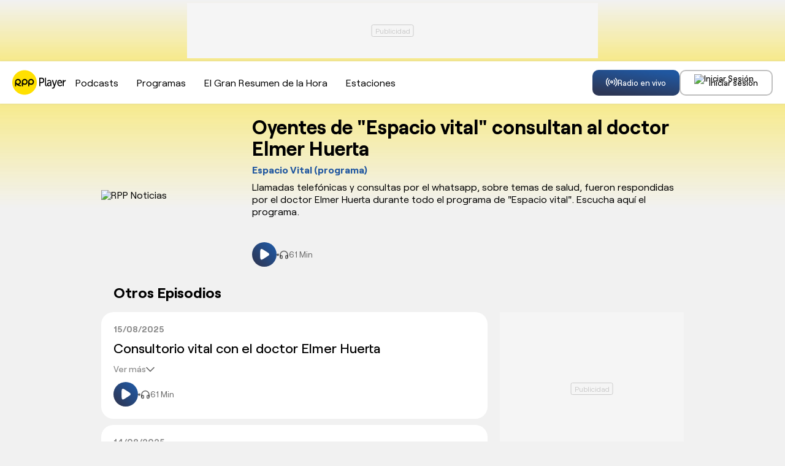

--- FILE ---
content_type: text/html; charset=UTF-8
request_url: https://rpp.pe/audio/programas/programa-espacio-vital/oyentes-de-espacio-vital-consultan-al-doctor-elmer-huerta-302749?page=53
body_size: 136167
content:
<!DOCTYPE html>
<html lang="es">
    <head>
        <meta charset="UTF-8">
    <meta name="viewport" content="width=device-width, initial-scale=1.0">
        <title>Oyentes de "Espacio vital" consultan al doctor Elmer Huerta - Espacio Vital (programa)</title>
    <meta name="description" content="Llamadas telefónicas y consultas por el whatsapp, sobre temas de salud, fueron respondidas por el doctor Elmer Huerta durante todo el programa de "Espacio vital". Escucha aquí el programa.">
        <link rel="preload" href="//scapital.radio-grpp.io/static/front-audio/fonts/Roobert-Medium.woff2" as="font" type="font/woff2"
        crossorigin>
    <link rel="preload" href="//scapital.radio-grpp.io/static/front-audio/fonts/Roobert-Regular.woff2" as="font" type="font/woff2"
        crossorigin>
    <link rel="preload" href="//scapital.radio-grpp.io/static/front-audio/fonts/Roobert-Bold.woff2" as="font" type="font/woff2"
        crossorigin>
        <link rel="canonical" href="https://rpp.pe/audio/programas/programa-espacio-vital/oyentes-de-espacio-vital-consultan-al-doctor-elmer-huerta-302749" />
        <meta name="robots" content="index, follow" />
<link rel="preload" href="//scapital.radio-grpp.io/static/front-audio/css/general.css?v=201901021774045" as="style" />
<meta name="robots" content="index, follow,max-image-preview:large" />
<!--  episodio podcast -->
<meta property="og:title" content="Oyentes de "Espacio vital" consultan al doctor Elmer Huerta - Espacio Vital (programa)">
<meta property="og:description" content="Llamadas telefónicas y consultas por el whatsapp, sobre temas de salud, fueron respondidas por el doctor Elmer Huerta durante todo el programa de "Espacio vital". Escucha aquí el programa.">
<meta name="twitter:description" content="Llamadas telefónicas y consultas por el whatsapp, sobre temas de salud, fueron respondidas por el doctor Elmer Huerta durante todo el programa de "Espacio vital". Escucha aquí el programa. https://rpp.pe/audio" />
<meta name="keywords" content="Espacio Vital (programa), RPP Radio EN VIVO, RPP Noticias" />
<!--  programa -->






<meta property="og:site_name" content="RPP Noticias">
<meta property="og:type" content="website">
<meta property="og:url" content="https://rpp.pe/audio">

<meta property="og:image" content="//scapital.radio-grpp.io/static/front-audio/img/img_compartir.jpg?v=2">

<meta name="twitter:card" content="summary_large_image" />
<meta name="twitter:site" content="@RPPNoticias" />
<meta name="twitter:creator" content="@RPPNoticias" />
<meta name="twitter:domain" content="rpp.pe" />

<meta name="twitter:image" content="//scapital.radio-grpp.io/static/front-audio/img/img_compartir.jpg?v=2" />
<meta property="twitter:account_id" content="3068660363" />

<meta name="googlebot" content="index,follow" />
<meta http-equiv="Content-Language" name="language" content="es" />
<meta name="distribution" content="Global" />
<meta property="fb:admins" content="100009067124936" />

<meta name="bingbot" content="index, follow" />
<meta property="og:image:width" content="824" />
<meta property="og:image:height" content="464" />
<meta name="author" content="RedaccionRPP" />


<script type="application/ld+json">
{
"@context": "https://schema.org",
"@type": "Organization",
"legalName": "GRUPO RPP",
"name" : "RPP Noticias",
"url": "https://rpp.pe/",
"logo" : "https://f.rpp-noticias.io/2020/06/05/rpp-feed_952838.png",
"sameAs" : [
  "https://www.facebook.com/rppnoticias",
  "https://twitter.com/rppnoticias",
  "https://www.youtube.com/user/RPPNOTICIAS",
  "https://www.instagram.com/rppnoticias/",
  "https://pe.linkedin.com/company/gruporpp-s-a-"
  ],
"foundingDate": "1963",
"founders": {
    "@type": "Person",
    "name": "Manuel Delgado Parker"
  },
"address":{
    "@type": "PostalAddress",
    "streetAddress": "Av. Paseo de la República 3866",
    "addressLocality": "San Isidro",
    "addressRegion": "LIMA",
    "postalCode": "15046",
    "addressCountry": {
      "@type": "Country",
      "name": "PERU"
    }
  }
}
</script>
<script type="application/ld+json">
{
"@context": "https://schema.org",
"@type": "NewsMediaOrganization",
"legalName": "GRUPO RPP",
"name" : "RPP Noticias",
"url": "https://rpp.pe/",
"logo" : "https://f.rpp-noticias.io/2020/06/05/rpp-feed_952838.png",
"sameAs" : [
  "https://www.facebook.com/rppnoticias",
  "https://twitter.com/rppnoticias",
  "https://www.youtube.com/user/RPPNOTICIAS",
  "https://www.instagram.com/rppnoticias/",
  "https://pe.linkedin.com/company/gruporpp-s-a-"
  ],
"foundingDate": "1963",
"founders": {
    "@type": "Person",
    "name": "Manuel Delgado Parker"
  },
"address":{
    "@type": "PostalAddress",
    "streetAddress": "Av. Paseo de la República 3866",
    "addressLocality": "San Isidro",
    "addressRegion": "LIMA",
    "postalCode": "15046",
    "addressCountry": {
      "@type": "Country",
      "name": "PERU"
    }
  },
"contactPoint":{
  "@type": "ContactPoint",
  "contactType" : "Newsroom Contact",
  "email" : "prensa@guporpp.com.pe",
  "url" : "https://www.gruporpp.com.pe/"
},
"ethicsPolicy": "https://rpp.pe/principios-eticos/#politica-etica",
"diversityPolicy": "https://rpp.pe/principios-eticos/#declaracion-de-diversas-voces",
"missionCoveragePrioritiesPolicy": "https://rpp.pe/principios-eticos/#mision-y-vision",
"correctionsPolicy": "https://rpp.pe/principios-eticos/#politica-de-correcciones-y-practicas",
"verificationFactCheckingPolicy": "https://rpp.pe/principios-eticos/#estandares-de-verificacion-de-la-informacion",
"unnamedSourcesPolicy": "https://rpp.pe/principios-eticos/#politica-de-fuentes-anonimas",
"masthead": "https://rpp.pe/principios-eticos/#equipo-editorial-principal"

}
</script>    <style>
@font-face {
    font-family: "Roobert";
    src:url("//scapital.radio-grpp.io/static/front-audio/fonts/Roobert-Regular.woff2") format("woff2");
    font-style: normal;
    font-display: swap;
    font-weight: 400
}

@font-face {
    font-family: "Roobert";
    src:url("//scapital.radio-grpp.io/static/front-audio/fonts/Roobert-Medium.woff2") format("woff2");
    font-style: normal;
    font-display: swap;
    font-weight: 500
}

@font-face {
    font-family: "Roobert";
    src:url("//scapital.radio-grpp.io/static/front-audio/fonts/Roobert-Bold.woff2") format("woff2");
    font-style: normal;
    font-display: swap;
    font-weight: 700
}
    </style>
    <link rel="stylesheet" href="//scapital.radio-grpp.io/static/front-audio/css/general.css?v=201901021774045">
        <script type="text/javascript">
        var charseccion = 'radioweb';
        var charautor = 'radio.rpp';
        </script>
        <!-- Google Tag Manager -->
        <script>(function(w,d,s,l,i){w[l]=w[l]||[];w[l].push({'gtm.start':
        new Date().getTime(),event:'gtm.js'});var f=d.getElementsByTagName(s)[0],
        j=d.createElement(s),dl=l!='dataLayer'?'&l='+l:'';j.async=true;j.src=
        'https://www.googletagmanager.com/gtm.js?id='+i+dl;f.parentNode.insertBefore(j,f);
        })(window,document,'script','dataLayer','GTM-5S77JQ3');</script>
        <!-- End Google Tag Manager -->
        <script>
        window.dataLayer = window.dataLayer || [];
        dataLayer.push({
        'event': 'analyticsPage',
        'Tema': 'rpp audio',
        });
    </script>
    <script>
        const _fmedia = {};
    </script>        <script async src='https://www.googletagservices.com/tag/js/gpt.js'></script>
    <script>const ismovile = navigator.userAgent.match(/iPhone|android|iPod/i);</script>
    <script data-out-script>
    var googletag = googletag || {};
    googletag.cmd = googletag.cmd || [];
    googletag.slots = [];

    var adUnits = [];

    googletag.cmd.push(function() {

        googletag.defineSlot('/1028310/RPPplayer_programa__top', (ismovile ? [[320, 100]] : [[728, 90]]), 'RPPplayer_programa__top_slot').addService(googletag.pubads());
        googletag.defineSlot('/1028310/RPPplayer_programa__right1', [300, 250], 'RPPplayer_programa__right1_slot').addService(googletag.pubads());
        googletag.defineSlot('/1028310/RPPplayer_zocalo_sticky', (ismovile ? [[300,50],[320,50]] : [[728,90],[970,90]]), 'RPPplayer_zocalo_sticky_Slot').addService(googletag.pubads());
        if(googletag.pubadsReady) return;
        googletag.pubads().enableLazyLoad({fetchMarginPercent: 0, renderMarginPercent: 0, mobileScaling: 0.0});
        googletag.pubads().addEventListener('impressionViewable', function(event) {
        setTimeout(function() {
            googletag.pubads().refresh([event.slot]);
        }, 30 * 1000);
        });
        googletag.pubads().addEventListener('slotRenderEnded', function(e) {
            const ad = document.getElementById(e.slot.getSlotElementId());
            const adClosest = ad.closest('.banner');
            ad.classList[e.isEmpty ? 'remove' : 'add']('ad-render');
            if(adClosest) adClosest.closest('.banner').classList[e.isEmpty ? 'remove' : 'add']('closest-render');
        });

        googletag.pubads().setTargeting('category', ['rpp']);
        googletag.pubads().enableAsyncRendering();
        googletag.enableServices();
    });
    var nom_ads='Rpp_Home_';
    </script>    <script src="//scapital.radio-grpp.io/static/front-audio/js/app.js?v=201901021774045" id="js-main" defer></script>
    <script src="https://player.cdn.mdstrm.com/lightning_player/v0.1.8/api.js" defer></script>
    <script src="//scapital.radio-grpp.io/static/front-audio/js/ca-audio.js?v=201901021774045" defer></script>
    <script>
  window.fbAsyncInit = function() {
    FB.init({
      appId      : '1790336971146678',
      cookie     : true,
      xfbml      : true,
      version    : 'v20.0'
    }); 
  };

  (function(d, s, id){
     var js, fjs = d.getElementsByTagName(s)[0];
     if (d.getElementById(id)) {return;}
     js = d.createElement(s); js.id = id;
     js.src = "https://connect.facebook.net/en_US/sdk.js";
     fjs.parentNode.insertBefore(js, fjs);
   }(document, 'script', 'facebook-jssdk'));

</script>    <script src="https://accounts.google.com/gsi/client" async defer onload="google_auth2_Init()"></script>
<script>
  var googleUser = {};
  var google_auth2_Init = function() {
    window.google.accounts.id.initialize({
        client_id: '648207413437-grsgqk4ramiak6gfiebr98bll9kd68en.apps.googleusercontent.com',
        callback: handleCredentialResponse
    });
    window.google.accounts.id.renderButton(
        document.getElementById('google_button'), {
            theme: 'none'
        } // customization attributes to remove original design
    );
    const googleBtn = document.getElementById('gbutton');

    googleBtn.addEventListener('click', () => {
        document.querySelector('.g_id_signin div[role=button]').click();
    });
};
  function handleCredentialResponse(response) {
    const credential = response.credential;
    const decodedCredential = parseJwt(credential);
    const mainModal = document.getElementById("modal");
    mainModal.style.display = "none";
    audioplayerSigninGoogle(decodedCredential);
}
function parseJwt(token) {
    var base64Url = token.split('.')[1];
    var base64 = base64Url.replace(/-/g, '+').replace(/_/g, '/');
    var jsonPayload = decodeURIComponent(atob(base64).split('').map(function(c) {
        return '%' + ('00' + c.charCodeAt(0).toString(16)).slice(-2);
    }).join(''));

    return JSON.parse(jsonPayload);
}



  async function audioplayerSigninGoogle(userdata){
    const modLoadergmail = document.getElementById("mod__loader");
    const modalLastStep = document.getElementById("modal__lastStep");
    modLoadergmail.style.display="flex";
    let userMetadata = {}
    userMetadata["provider"] ="gmail";
    userMetadata["gmailId"] = userdata.sub;

  const response = await fetch("https://opzz0lreh2.execute-api.us-east-1.amazonaws.com/prod/audioplayer/login", {
    method: "POST",
    body: JSON.stringify(userMetadata),
    cors: "no-cors",
    withCredentials: false
  });
  const session = await response.json();
  if (session.statusCode === 200) {
      dataLayer.push({'event': 'loginSuccess','user': session.userId,'opcion': 'gmail'});
      localStorage.setItem("gmailId", userdata.sub);
      localStorage.removeItem("facebookId");
      localStorage.setItem("audioplayerToken", session.token);
      localStorage.setItem("userId", session.userId);
      localStorage.setItem("msCustomerId", session.msCustomerId);
      localStorage.setItem("audioplayerToken_exp", session.exp);
      localStorage.setItem("demographicCompleted", session.demographicCompleted);
       //datalayer envío de evento para googla Analytics
      //modLoadergmail.style.display="none";
      //window.location.assign("https://rpp.pe");
    
      if (!session.demographicCompleted) {
      modLoadergmail.style.display="none";
      modalLastStep.style.display ="flex";
    }else{
      modLoadergmail.style.display="none";
      window.location.assign("https://rpp.pe/audio");
    }
  } if (session.statusCode === 401) {
      console.log("enviar a información adicional");
      if (userdata.given_name!=undefined) {
        localStorage.setItem("socialName", userdata.given_name);
      }
      if (userdata.family_name!=undefined) {
        localStorage.setItem("socialFamName", userdata.family_name);
      }
      if ( userdata.email!=undefined) {
        localStorage.setItem("socialEmail",  userdata.email);
       }
      localStorage.removeItem("facebookId");
      localStorage.setItem("gmailId",userdata.sub);
      modLoadergmail.style.display="none";
      xsl.fn.renderSocialData();
      const modalInfo = document.getElementById("modal__infoAdicional");
      modalInfo.style.display = "flex";
  }
}
  </script>    <script type="application/ld+json">
{
   "@context": "https://schema.org/",
   "@type": "PodcastEpisode",
   "description": "Llamadas telefónicas y consultas por el whatsapp, sobre temas de salud, fueron respondidas por el doctor Elmer Huerta durante todo el programa de \"Espacio vital\". Escucha aquí el programa.",
   "url": "https://rpp.pe/audio/programas/programa-espacio-vital/oyentes-de-espacio-vital-consultan-al-doctor-elmer-huerta-302749",
    "name": "Oyentes de \"Espacio vital\" consultan al doctor Elmer Huerta" ,
   "partOfSeries": {
     "@type": "PodcastSeries",
     "name": "Espacio Vital (programa)",
     "url": "https://rpp.pe/audio/programas/programa-espacio-vital"
   },
   "datePublished": "2023-08-16T00:00:00-05:00",
   "associatedMedia": {
     "@type": "MediaObject",
     "contentUrl": "https://mdf.rpp-noticias.io/cutter/audio/rpp/2023/08/16/281.mp3",
     "duration":"60M8S",
     "encodingFormat": "audio/mp3",
     "thumbnailUrl":"https://md1.rpp-noticias.io/300x300/cutter/2022/11/10/1668123864.jpg"
   }
}
</script>

<script type="application/ld+json">
{
  "@context": "https://schema.org",
  "@type": "AudioObject",
  "name": "Oyentes de \"Espacio vital\" consultan al doctor Elmer Huerta" ,
  "contentUrl": "https://mdf.rpp-noticias.io/cutter/audio/rpp/2023/08/16/281.mp3",
  "encodingFormat": "audio/mp3",
  "duration": "60M8S",
  "uploadDate": "2023-08-16T00:00:00-05:00"
}
</script>
</head>

<body class="programa">
            <div id="mod__loader" class="mod__loader__overlay">
<div class="loader"></div>
</div>
<div id="modal" class="mod__overlay ">
            <div class="mod__container">
              <div class="mod__content">
                <div class="mod__insesion">
                <div class="mod__insesion__title">¡Regístrate gratis y accede a todo nuestro contenido y se parte de nuestra comunidad!</div>
                </div>
                  <div class="mod__insesion__elements">
                    <div class="mod__insesion__btnGroup">
              
                        <button onclick="facebookLogin();" class="mod__insesion__btn --facebook ">
                        <div class="mod__insesion__icon__container">
                          <div class="mod__insesion__icon__img"><img src="//scapital.radio-grpp.io/static/front-audio/img/login/btn__icon--facebook.png" alt="ícono botón facebook "></div>
                        </div>
                        <span class="mod__insesion__btn__title">Seguir con Facebook</span>
                      </button>
                      <button id="google_button" class="g_id_signin"></button>
                      <button id="gbutton" class="mod__insesion__btn --google ">
                        <div class="mod__insesion__icon__container">
                          <div class="mod__insesion__icon__img"><img src="//scapital.radio-grpp.io/static/front-audio/img/login/btn__icon--google.png" alt="ícono botón google "></div>
                        </div>
                        <span class="mod__insesion__btn__title">Seguir con Google</span>
                      </button> 
                      <button onclick="fn(this, event, {method:'f_redirectRegistroWithSPA'})" class="mod__insesion__btn --correo ">
                        <div class="mod__insesion__icon__container">
                          <div class="mod__insesion__icon__img"><img src="//scapital.radio-grpp.io/static/front-audio/img/login/btn__icon--correo_new.png" alt="ícono botón correo "></div>
                        </div>
                        <span class="mod__insesion__btn__title">Registrar por correo</span>

                      </button>
                    </div>
                    <div class="mod__insesion__qlogin">¿Ya tienes cuenta por correo electrónico?
                     
                    </div>
                    <button class="mod__insesion__link" onclick="fn(this, event, {method:'closeAndLogin'})">Inicia sesión</button> 
                    <div class="mod__insesion__terminos">Con el uso de esta plataforma estás aceptando
                      <a href="https://rpp.pe/legal">los términos y condiciones</a> y <a href="https://rpp.pe/politica-de-privacidad">la política de privacidad</a></div>
                  </div>
                  <button onclick="fn(this, event, {method:'closeWelcome'})" class="mod__insesion__close track-click" tracking-value="omitir login">Omitir</button>
              </div>
            </div>
          </div>        <div id="modal__lastStep" class="mod__overlay">
  <div class="mod__container--mini">
    <div class="mod__content" data-content="modal__lastStep">
      <div class="mod__insesion">
        <div class="mod__insesion__title">Último paso para el registro</div>
      </div>
      <div class="mod__insesion__elements--mini">
        <div class="input__item__content--mt--mini">

          <div id="input__radio__title" class="input__radio__title">
            <span class="input__label --white">Sexo</span>
            <span class="input__label --white --required">Requerido</span>
          </div>

          <div class="input__radio__option">
            <label class="input__radio__label" for="ls_gender_masc">Masculino
              <input type="radio" id="ls_gender_masc" value="Masculino" name="Sexo" required>
            </label>
          </div>

          <div class="input__radio__option">
            <label class="input__radio__label" for="ls_gender_fem">Femenino
              <input type="radio" id="ls_gender_fem" value="Femenino" name="Sexo">
            </label>
          </div>

        </div>
        <div class="input__item__content">
          <div class="input__title">
            <span class="input__label --white">Fecha de Nacimiento</span>
            <span class="input__label --white --required">Requerido</span>
          </div>
          <input id="ls_bday" name="Fecha de Nacimiento" class="input__control--mini" type="date" min="1904-01-01" max="2011-12-09" required>
        </div>
        <div class="input__item__content">
          <div class="input__title">
            <span class="input__label --white">Departamento</span>
            <span class="input__label --white --required">Requerido</span>
          </div>
          <select class="input__control--mini" name="Departamento" id="ls_department" required>
            <option disabled selected value="">Selecciona</option>
            <option value="AMAZONAS">Amazonas</option>
            <option value="ÁNCASH">Áncash</option>
            <option value="APURÍMAC">Apurímac</option>
            <option value="AREQUIPA">Arequipa</option>
            <option value="AYACUCHO">Ayacucho</option>
            <option value="CAJAMARCA">Cajamarca</option>
            <option value="CALLAO">Callao</option>
            <option value="CUSCO">Cusco</option>
            <option value="HUANCAVELICA">Huancavelica</option>
            <option value="HUÁNUCO">Huánuco</option>
            <option value="ICA">Ica</option>
            <option value="JUNÍN">Junín</option>
            <option value="LA LIBERTAD">La Libertad</option>
            <option value="LAMBAYEQUE">Lambayeque</option>
            <option value="LIMA">Lima</option>
            <option value="LORETO">Loreto</option>
            <option value="MADRE DE DIOS">Madre De Dios</option>
            <option value="MOQUEGUA">Moquegua</option>
            <option value="PASCO">Pasco</option>
            <option value="PIURA">Piura</option>
            <option value="PUNO">Puno</option>
            <option value="SAN MARTÍN">San Martín</option>
            <option value="TACNA">Tacna</option>
            <option value="TUMBES">Tumbes</option>
            <option value="UCAYALI">Ucayali</option>
          </select>
        </div>
        <button id="btn_lastStepUpdate" onclick="fn(this, event, {method:'f_lastStepUpdate'})" class="btn__form --mini">
          <span id="ls_btn_text" class="btn__form__text">Continuar</span>
          <span id="ls_form_loader" class="btn__form__loader"></span>
</button>
      </div>
    </div>
  </div>
</div>        <div id="modal__infoAdicional" class="mod__overlay">
  <div class="mod__container">
    <div class="mod__content" data-content="informacion-adicional">
      <div class="mod__insesion">
      <div class="mod__insesion__title">Hola, para continuar, completa los siguientes datos adicionales</div>
      </div>
      <div class="mod__insesion__elements--mini">
      <div class="input__item__content">
            <div class="input__title">
                <span class="input__label --white">Nombres</span>
                <span class="input__label --required --white">Requerido</span>
            </div>
            <input id="ai_name" name="Nombres" class="input__control--mini" type="text" required>
        </div>
        <div class="input__item__content">
            <div class="input__title">
                <span class="input__label --white">Apellidos</span>
                <span class="input__label --required --white">Requerido</span>
            </div>
            <input id="ai_sname" name="Apellidos" class="input__control--mini" type="text" required>
        </div>
        <div class="input__item__content">
            <div class="input__title">
                <span class="input__label --white">Correo Electrónico</span>
                <span class="input__label --required --white">Requerido</span>
            </div>
            <input id="ai_email" class="input__control--mini"  type="text" required>
        </div>

        <div class="input__item__content--mt--mini">
            <div id="ai_input__radio__title" class="input__radio__title">
                <span class="input__label --white">Sexo</span>
                <span class="input__label --required --white">Requerido</span>
            </div>
            <div class="input__radio__option">
                <label class="input__radio__label" for="ai_gender_masc">Masculino
                    <input type="radio" id="ai_gender_masc" value="Masculino" name="Sexo" required>
                </label>
            </div>
            <div class="input__radio__option">
                <label class="input__radio__label" for="ai_gender_fem">Femenino
                    <input type="radio" id="ai_gender_fem" value="Femenino" name="Sexo">
                </label>
            </div>
        </div>
        <div class="input__item__content">
          <div class="input__title">
            <span class="input__label--white">Fecha de Nacimiento</span>
            <span class="input__label --white --required">Requerido</span>
          </div>
          <input id="ai_bday" name="Fecha de Nacimiento" class="input__control--mini" type="date" min="1904-01-01" max="2011-12-09" required >
        </div>
        <div class="input__item__content">
          <div class="input__title">
            <span class="input__label --white">Departamento</span>
            <span class="input__label --white --required">Requerido</span>
          </div>
          <select class="input__control--mini" name="Departamento" id="ai_department" required>
            <option disabled selected value="">Selecciona</option>
            <option value="AMAZONAS">Amazonas</option>
            <option value="ÁNCASH">Áncash</option>
            <option value="APURÍMAC">Apurímac</option>
            <option value="AREQUIPA">Arequipa</option>
            <option value="AYACUCHO">Ayacucho</option>
            <option value="CAJAMARCA">Cajamarca</option>
            <option value="CALLAO">Callao</option>
            <option value="CUSCO">Cusco</option>
            <option value="HUANCAVELICA">Huancavelica</option>
            <option value="HUÁNUCO">Huánuco</option>
            <option value="ICA">Ica</option>
            <option value="JUNÍN">Junín</option>
            <option value="LA LIBERTAD">La Libertad</option>
            <option value="LAMBAYEQUE">Lambayeque</option>
            <option value="LIMA">Lima</option>
            <option value="LORETO">Loreto</option>
            <option value="MADRE DE DIOS">Madre De Dios</option>
            <option value="MOQUEGUA">Moquegua</option>
            <option value="PASCO">Pasco</option>
            <option value="PIURA">Piura</option>
            <option value="PUNO">Puno</option>
            <option value="SAN MARTÍN">San Martín</option>
            <option value="TACNA">Tacna</option>
            <option value="TUMBES">Tumbes</option>
            <option value="UCAYALI">Ucayali</option>
          </select>
        </div>
        
        <button id="btn_additionalInformation" onclick="fn(this, event, {method:'f_additionalInformation'})" class="button button--gradient">
          <span id="ai_btn_text" class="btn__form__text">Continuar</span>
          <span id="ai_form_loader" class="btn__form__loader"></span>
</button>
      </div>
    </div>
  </div>
</div>
            <div id="rpp-app" class="wrap" role="main">
                     <div class="banner banner--top">
                <div id="RPPplayer_programa__top_slot" class="banner__cover">
                    <script>
                    googletag.cmd.push(function() { googletag.display('RPPplayer_programa__top_slot') });
                    </script>
                </div>
            </div>        <header class="header">
            <div class="container container--padding-inline">
                <div class="header__inner flex space-between" >
                    <div class="header__left">
                        <button class="button button-mobile-menu button--secondary button--border xs-button-square hide-desktop" aria-label="menu" onclick='xsl.fn.toggle({data: {"to":"body", "className":"menu-open"}})'>
                            <svg class="icon__menu" width="24" height="24" viewBox="0 0 24 24" fill="none">
                                <path d="M3 18H21" stroke="black" stroke-width="2" stroke-linecap="round" stroke-linejoin="round"/>
                                <path d="M3 12H21" stroke="black" stroke-width="2" stroke-linecap="round" stroke-linejoin="round"/>
                                <path d="M3 6H21" stroke="black" stroke-width="2" stroke-linecap="round" stroke-linejoin="round"/>
                            </svg>
                            <svg class="icon__close" width="24" height="24" viewBox="0 0 24 24" fill="none">
                                <path d="M18 6L6 18" stroke="black" stroke-width="2" stroke-linecap="round" stroke-linejoin="round"/>
                                <path d="M6 6L18 18" stroke="black" stroke-width="2" stroke-linecap="round" stroke-linejoin="round"/>
                            </svg>
                        </button>
                        <div class="header__logo">
                            <a href="https://rpp.pe/audio" title="Escucha Radio RPP Player EN VIVO: Últimas Noticias en RPP Noticias">
                                <svg width="88" height="41" viewBox="0 0 88 41" fill="none">
                                    <path d="M43.9917 12.6794H48.3581C50.6302 12.6794 52.1515 14.3786 52.1515 17.0458C52.1515 19.7131 50.6302 21.4122 48.3581 21.4122H45.7106V26.5294H44.0115V12.6794H43.9917ZM48.1605 19.7131C49.6819 19.7131 50.4326 18.5671 50.4326 17.0656C50.4326 15.564 49.4843 14.4181 48.1605 14.4181H45.6908V19.7131H48.1605Z" fill="black"/>
                                    <path d="M53.299 12.6785H54.9981V23.4859C54.9981 24.6318 55.3735 25.0072 55.9465 25.0072C56.144 25.0072 56.3218 25.0072 56.3218 25.0072V26.7063C56.3218 26.7063 56.1243 26.7063 55.7489 26.7063C54.8005 26.7063 53.4768 26.331 53.4768 23.8613V12.6785H53.299Z" fill="black"/>
                                    <path d="M61.8328 20.2857H62.2082V20.0881C62.2082 18.3889 61.4574 17.816 60.3115 17.816C58.9878 17.816 57.8418 18.7643 57.8418 18.7643L57.091 17.4406C57.091 17.4406 58.4148 16.2946 60.3115 16.2946C62.4058 16.2946 63.7296 17.6184 63.7296 20.2857V26.5488H62.2082V25.6004C62.2082 25.225 62.2082 24.8496 62.2082 24.8496C62.2082 24.8496 61.4574 26.7464 59.3631 26.7464C57.8418 26.7464 56.5181 25.6004 56.5181 23.7037C56.5181 20.4635 60.3115 20.2857 61.8328 20.2857ZM59.9361 25.2053C61.2599 25.2053 62.2082 23.5061 62.2082 21.9848V21.6094H61.8328C60.5091 21.6094 58.4148 21.807 58.4148 23.5061C58.2172 24.4545 58.7902 25.2053 59.9361 25.2053Z" fill="black"/>
                                    <path d="M65.0534 28.623C65.0534 28.623 65.6264 28.9984 66.0018 28.9984C66.7526 28.9984 67.1477 28.4255 67.5231 27.4771L67.8985 26.3312L64.4805 16.4722H66.3772L68.4715 23.1107C68.6691 23.6837 68.8469 24.2566 68.8469 24.2566C68.8469 24.2566 69.0444 23.5058 69.2223 23.1107L71.3166 16.4722H73.0157L69.0247 28.2279C68.4517 29.7492 67.5034 30.5 66.1796 30.5C65.2313 30.5 64.4805 29.927 64.4805 29.927L65.0534 28.623Z" fill="black"/>
                                    <path d="M77.5796 16.2946C80.0493 16.2946 81.373 18.3889 81.373 21.0364C81.373 21.234 81.373 21.7872 81.373 21.7872H75.1099C75.1099 24.0593 76.6312 25.0077 78.1525 25.0077C79.6739 25.0077 80.6222 23.8618 80.6222 23.8618L81.373 25.1855C81.373 25.1855 80.0493 26.7068 77.955 26.7068C75.3075 26.7068 73.4107 24.4347 73.4107 21.3921C73.2132 18.3692 75.1099 16.2946 77.5796 16.2946ZM79.4763 20.4635C79.4763 18.7643 78.5279 17.9938 77.382 17.9938C76.0583 17.9938 75.1099 18.9422 74.9123 20.4635H79.4763Z" fill="black"/>
                                    <path d="M82.6967 16.4726H84.218V18.3694C84.218 18.7447 84.218 19.1201 84.218 19.1201C84.5934 17.5988 85.5417 16.4726 86.8655 16.4726C87.0631 16.4726 87.2409 16.4726 87.2409 16.4726V18.3694C87.2409 18.3694 87.0433 18.3694 86.6679 18.3694C85.522 18.3694 84.5736 19.3177 84.1982 20.6415C84.0007 21.2144 84.0007 21.7874 84.0007 22.3406V26.5094H82.3015V16.4529H82.6967V16.4726Z" fill="black"/>
                                    <path d="M0 20.5C0 9.4592 8.89256 0.5 20 0.5C30.9587 0.5 40 9.4592 40 20.5C40 31.5408 31.1074 40.5 20 40.5C8.89256 40.5 0 31.5241 0 20.5Z" fill="#FFE001"/>
                                    <path d="M10.3143 24.1629C12.3804 23.68 14.1159 21.7649 14.1159 19.5168C14.1325 16.819 12.0664 14.7374 9.37215 14.7374C6.67793 14.7374 4.61182 16.819 4.61182 19.5334V26.7274H6.36388V23.3636C8.26471 25.4452 10.9755 26.7274 13.9837 26.7274V24.9622C12.6945 24.9622 11.4217 24.6458 10.3143 24.1629ZM6.34735 19.5334C6.34735 17.9348 7.62008 16.6525 9.20686 16.6525C10.7936 16.6525 12.0664 17.9348 12.0664 19.5334C12.0664 21.1321 10.7936 22.4144 9.20686 22.4144C7.62008 22.4144 6.34735 21.1321 6.34735 19.5334Z" fill="black"/>
                                    <path d="M20.3134 14.7374C17.6192 14.7374 15.5531 16.819 15.5531 19.5334V26.7274H17.4539V23.3636C18.2473 23.9964 19.206 24.3294 20.3134 24.3294C23.0076 24.3294 25.0738 22.2478 25.0738 19.5334C25.0738 16.819 22.8589 14.7374 20.3134 14.7374ZM20.3134 22.4144C18.7267 22.4144 17.4539 21.1321 17.4539 19.5334C17.4539 17.9348 18.7267 16.6525 20.3134 16.6525C21.9002 16.6525 23.1729 17.9348 23.1729 19.5334C23.1729 21.1321 21.9002 22.4144 20.3134 22.4144Z" fill="black"/>
                                    <path d="M30.6446 14.7374C27.9504 14.7374 25.8843 16.819 25.8843 19.5334V26.7274H27.7851V23.3636C28.5785 23.9964 29.5372 24.3294 30.6446 24.3294C33.3388 24.3294 35.4049 22.2478 35.4049 19.5334C35.4049 16.819 33.1735 14.7374 30.6446 14.7374ZM30.6446 22.4144C29.0578 22.4144 27.7851 21.1321 27.7851 19.5334C27.7851 17.9348 29.0578 16.6525 30.6446 16.6525C32.2314 16.6525 33.5041 17.9348 33.5041 19.5334C33.4876 21.1321 32.2314 22.4144 30.6446 22.4144Z" fill="black"/>
                                </svg>
                            </a>
                        </div>
                        <div class="header__menu">
                            <div class="menu">
                                <!--div class="menu__item">
                                    <a href="https://rpp.pe/audio">Portada</a>
                                </div-->
                                <div class="menu__item">
                                    <a href="https://rpp.pe/audio/podcast">Podcasts</a>
                                </div>
                                <div class="menu__item">
                                    <a href="https://rpp.pe/audio/programas">Programas</a>
                                </div>
                                <div class="menu__item">
                                    <a href="https://rpp.pe/audio/resumen">El Gran Resumen de la Hora</a>
                                </div>
                                <div class="menu__item">
                                    <a href="https://rpp.pe/audio/estaciones">Estaciones</a>
                                </div>
                            </div>
                        </div>
                    </div>
                    <div class="header__right">
                        <button data-id="1" class="button button-live-radio button--gradient faux-audio">
                            <svg width="19" height="19" viewBox="0 0 19 19" fill="none">
                                <g clip-path="url(#clip0_301_2047)">
                                <path d="M9.42251 10.3471C10.3407 10.3471 11.085 9.60277 11.085 8.68459C11.085 7.76642 10.3407 7.02209 9.42251 7.02209C8.50434 7.02209 7.76001 7.76642 7.76001 8.68459C7.76001 9.60277 8.50434 10.3471 9.42251 10.3471Z" stroke="white" stroke-width="1.5" stroke-linecap="round" stroke-linejoin="round"/>
                                <path d="M13.1492 5.21882C13.6395 5.70551 14.0285 6.28348 14.2939 6.91966C14.5593 7.55584 14.6959 8.23776 14.6959 8.92644C14.6959 9.61511 14.5593 10.297 14.2939 10.9332C14.0285 11.5694 13.6395 12.1474 13.1492 12.6341M5.69581 12.6253C5.20549 12.1386 4.81651 11.5607 4.55112 10.9245C4.28573 10.2883 4.14913 9.60638 4.14913 8.9177C4.14913 8.22903 4.28573 7.5471 4.55112 6.91092C4.81651 6.27474 5.20549 5.69678 5.69581 5.21008M15.6366 2.74707C17.2844 4.38495 18.21 6.6061 18.21 8.92207C18.21 11.238 17.2844 13.4592 15.6366 15.0971M3.20842 15.0971C1.56067 13.4592 0.63501 11.238 0.63501 8.92207C0.63501 6.6061 1.56067 4.38495 3.20842 2.74707" stroke="white" stroke-width="1.5" stroke-linecap="round" stroke-linejoin="round"/>
                                </g><defs>
                                <clipPath id="clip0_301_2047">
                                <rect width="19" height="19" fill="white"/>
                                </clipPath></defs>
                            </svg>
                            <span class="button-live-radio__text">Radio en vivo</span>

                            <script>                                        
                                _fmedia[1] = {live: true};
                            </script>
                        </button>
                        <div id="main__login__btn" class="btn__spacer--desktop"></div>
                        <!--button class="button button--secondary button--border xs-button-square">
                            <svg width="18" height="21" viewBox="0 0 18 21" fill="none">
                                <path d="M17 19.5V17.5C17 16.4391 16.5786 15.4217 15.8284 14.6716C15.0783 13.9214 14.0609 13.5 13 13.5H5C3.93913 13.5 2.92172 13.9214 2.17157 14.6716C1.42143 15.4217 1 16.4391 1 17.5V19.5M13 5.5C13 7.70914 11.2091 9.5 9 9.5C6.79086 9.5 5 7.70914 5 5.5C5 3.29086 6.79086 1.5 9 1.5C11.2091 1.5 13 3.29086 13 5.5Z" stroke="black" stroke-width="2" stroke-linecap="round" stroke-linejoin="round"/>
                            </svg>
                            <span class="button__label"> Iniciar sesión</span>
                               
                            
                        </button-->
                    </div>
                </div>
            </div>
        </header>        <div class="container container--padding container--flat">
             <div class="header-program">
     <div class="header-program__inner">
         <div class="header-program__cover">
             <img src="https://md1.rpp-noticias.io/256x256/cutter/2022/11/10/1668123864.jpg" loading="lazy" alt="RPP Noticias"
                 width="246" height="246">
         </div>
         <div class="header-program__detail">
             <h1 class="header-program__title">
                 Oyentes de "Espacio vital" consultan al doctor Elmer Huerta             </h1>
             <div class="header-program__category">
                 Espacio Vital (programa)             </div>
             <div class="header-program__subtitle">
                                  Llamadas telefónicas y consultas por el whatsapp, sobre temas de salud, fueron respondidas por el doctor Elmer Huerta durante todo el programa de "Espacio vital". Escucha aquí el programa.                              </div>
             <div style="padding-top:10px; padding-bottom:10px;">
                                                                                                                       <div class="item-episode__footer flex gap-10 align-center">
                     <button class="button-circle button-circle--primary faux-audio" data-id="64dd70110f197158f79f1fe4"
                         aria-label="Reproducir audio">
                         <div class="icon-media">
                             <svg class="play-ico" style="margin-right: -2px;" width="16" height="18"
                                 viewBox="0 0 16 18" fill="none">
                                 <path
                                     d="M0.287842 6.76002C0.287842 2.88114 0.287842 0.941694 1.53741 0.259492C2.78698 -0.422711 4.41839 0.626056 7.68122 2.72359L10.8038 4.73098C13.6314 6.54868 15.0451 7.45752 15.0451 8.76741C15.0451 10.0773 13.6314 10.9861 10.8038 12.8038L7.68122 14.8112C4.41839 16.9088 2.78698 17.9575 1.53741 17.2753C0.287842 16.5931 0.287842 14.6537 0.287842 10.7748V6.76002Z"
                                     fill="white"></path>
                             </svg>
                             <svg class="pause-ico" width="34" height="34" viewBox="0 0 24 24" fill="none">
                                 <path d="M14 19H18V5H14M6 19H10V5H6V19Z" fill="#fff"></path>
                             </svg>
                         </div>
                         <script>
                         _fmedia['64dd70110f197158f79f1fe4'] = {
                             id: '64dd70110f197158f79f1fe4',
                             url: 'https://rpp.pe/audio/podcast/programa-espacio-vital/oyentes-de-espacio-vital-consultan-al-doctor-elmer-huerta-302749',
                             cover: 'https://md1.rpp-noticias.io/256x256/cutter/2022/11/10/1668123864.jpg',
                             title: 'Oyentes de Espacio vital consultan al doctor Elmer Huerta'
                         }
                         </script>
                     </button>
                     <svg width="4" height="5" viewBox="0 0 4 5" fill="none">
                         <circle cx="2" cy="2.5" r="2" fill="black" fill-opacity="0.6" />
                     </svg>

                     <div class="item-episode__duration">
                         <svg width="16" height="17" viewBox="0 0 16 17" fill="none">
                             <path
                                 d="M2 12.5V8.5C2 6.9087 2.63214 5.38258 3.75736 4.25736C4.88258 3.13214 6.4087 2.5 8 2.5C9.5913 2.5 11.1174 3.13214 12.2426 4.25736C13.3679 5.38258 14 6.9087 14 8.5V12.5"
                                 stroke="black" stroke-opacity="0.6" stroke-width="1.5" stroke-linecap="round"
                                 stroke-linejoin="round" />
                             <path
                                 d="M14 13.1667C14 13.5203 13.8595 13.8595 13.6095 14.1095C13.3594 14.3596 13.0203 14.5 12.6667 14.5H12C11.6464 14.5 11.3072 14.3596 11.0572 14.1095C10.8071 13.8595 10.6667 13.5203 10.6667 13.1667V11.1667C10.6667 10.8131 10.8071 10.4739 11.0572 10.2239C11.3072 9.97385 11.6464 9.83337 12 9.83337H14V13.1667ZM2 13.1667C2 13.5203 2.14048 13.8595 2.39052 14.1095C2.64057 14.3596 2.97971 14.5 3.33333 14.5H4C4.35362 14.5 4.69276 14.3596 4.94281 14.1095C5.19286 13.8595 5.33333 13.5203 5.33333 13.1667V11.1667C5.33333 10.8131 5.19286 10.4739 4.94281 10.2239C4.69276 9.97385 4.35362 9.83337 4 9.83337H2V13.1667Z"
                                 stroke="black" stroke-opacity="0.6" stroke-width="1.5" stroke-linecap="round"
                                 stroke-linejoin="round" />
                         </svg>
                         61 Min
                     </div>
                 </div>
             </div>
         </div>
     </div>

 </div>            <div class="module module--destaque">
                <div class="module__header">
                    <div class="module__title">
                        Otros Episodios
                    </div>
                </div>
            </div>
            <div class="module__body">
                <div class="container--flex">
                    <div class="flex space-between">
                        <div class="column-fluid">
                            <div id="episodesApp" class="list-episodes">
                                                                                                                                                                                                            <div class="item-episode" data-date="15/08/2025">

                                        <div class="flex space-between gap-10 margin-bottom-10">
                                            <h2 class="item-episode__date">
                                                15/08/2025                                            </h2>
                                        </div>
                                        <a class="item-episode__title" href="https://rpp.pe/audio/programas/programa-espacio-vital/consultorio-vital-con-el-doctor-elmer-huerta-406337">
                                            Consultorio vital con el doctor Elmer Huerta                                        </a>    
                                        <div class="item-episode__dropMore">
                                            <button class="button button--transparent"
                                                onclick="this.parentNode.classList.toggle('active')">
                                                <span>Ver más</span>
                                                <svg class="button-arrowDrop" width="14" height="9" viewBox="0 0 14 9"
                                                    fill="none">
                                                    <path d="M1 1.5L7 7.5L13 1.5" stroke="black" stroke-opacity="0.6"
                                                        stroke-width="1.5" stroke-linecap="round"
                                                        stroke-linejoin="round" />
                                                </svg>
                                            </button>
                                            <div class="item-episode__description line-clamp-3">
                                                                                                El doctor Elmer Huerta dedicó todo el programa a los oyentes de "Espacio vital" respondiendo las consultas sobre temas de salud.                                                                                            </div>
                                        </div>
                                                                                                                                                                                                                                                                                        <div class="item-episode__footer flex gap-10 align-center">
                                            <button class="button-circle button-circle--primary faux-audio"
                                                data-id="689fea9e9dc45634a1198407" aria-label="Reproducir audio">
                                                <div class="icon-media">
                                                    <svg class="play-ico" style="margin-right: -2px;" width="16"
                                                        height="18" viewBox="0 0 16 18" fill="none">
                                                        <path
                                                            d="M0.287842 6.76002C0.287842 2.88114 0.287842 0.941694 1.53741 0.259492C2.78698 -0.422711 4.41839 0.626056 7.68122 2.72359L10.8038 4.73098C13.6314 6.54868 15.0451 7.45752 15.0451 8.76741C15.0451 10.0773 13.6314 10.9861 10.8038 12.8038L7.68122 14.8112C4.41839 16.9088 2.78698 17.9575 1.53741 17.2753C0.287842 16.5931 0.287842 14.6537 0.287842 10.7748V6.76002Z"
                                                            fill="white"></path>
                                                    </svg>
                                                    <svg class="pause-ico" width="34" height="34" viewBox="0 0 24 24"
                                                        fill="none">
                                                        <path d="M14 19H18V5H14M6 19H10V5H6V19Z" fill="#fff"></path>
                                                    </svg>
                                                </div>
                                                <script>
                                                _fmedia['689fea9e9dc45634a1198407'] = {
                                                    id: '689fea9e9dc45634a1198407',
                                                    url: 'https://rpp.pe/audio/podcast/programa-espacio-vital/consultorio-vital-con-el-doctor-elmer-huerta-406337',
                                                    cover: 'https://md1.rpp-noticias.io/256x256/cutter/2025/02/07/1738936141.jpg',
                                                    title: 'Consultorio vital con el doctor Elmer Huerta'
                                                }
                                                </script>
                                            </button>
                                            <svg width="4" height="5" viewBox="0 0 4 5" fill="none">
                                                <circle cx="2" cy="2.5" r="2" fill="black" fill-opacity="0.6" />
                                            </svg>

                                            <div class="item-episode__duration">
                                                <svg width="16" height="17" viewBox="0 0 16 17" fill="none">
                                                    <path
                                                        d="M2 12.5V8.5C2 6.9087 2.63214 5.38258 3.75736 4.25736C4.88258 3.13214 6.4087 2.5 8 2.5C9.5913 2.5 11.1174 3.13214 12.2426 4.25736C13.3679 5.38258 14 6.9087 14 8.5V12.5"
                                                        stroke="black" stroke-opacity="0.6" stroke-width="1.5"
                                                        stroke-linecap="round" stroke-linejoin="round" />
                                                    <path
                                                        d="M14 13.1667C14 13.5203 13.8595 13.8595 13.6095 14.1095C13.3594 14.3596 13.0203 14.5 12.6667 14.5H12C11.6464 14.5 11.3072 14.3596 11.0572 14.1095C10.8071 13.8595 10.6667 13.5203 10.6667 13.1667V11.1667C10.6667 10.8131 10.8071 10.4739 11.0572 10.2239C11.3072 9.97385 11.6464 9.83337 12 9.83337H14V13.1667ZM2 13.1667C2 13.5203 2.14048 13.8595 2.39052 14.1095C2.64057 14.3596 2.97971 14.5 3.33333 14.5H4C4.35362 14.5 4.69276 14.3596 4.94281 14.1095C5.19286 13.8595 5.33333 13.5203 5.33333 13.1667V11.1667C5.33333 10.8131 5.19286 10.4739 4.94281 10.2239C4.69276 9.97385 4.35362 9.83337 4 9.83337H2V13.1667Z"
                                                        stroke="black" stroke-opacity="0.6" stroke-width="1.5"
                                                        stroke-linecap="round" stroke-linejoin="round" />
                                                </svg>
                                                61 Min
                                            </div>
                                        </div>

                                    </div>
                                                                                                                                                                                                                                                <div class="item-episode" data-date="14/08/2025">

                                        <div class="flex space-between gap-10 margin-bottom-10">
                                            <h2 class="item-episode__date">
                                                14/08/2025                                            </h2>
                                        </div>
                                        <a class="item-episode__title" href="https://rpp.pe/audio/programas/programa-espacio-vital/el-uso-de-la-testosterona-en-hombres-406163">
                                            El uso de la testosterona en hombres                                        </a>    
                                        <div class="item-episode__dropMore">
                                            <button class="button button--transparent"
                                                onclick="this.parentNode.classList.toggle('active')">
                                                <span>Ver más</span>
                                                <svg class="button-arrowDrop" width="14" height="9" viewBox="0 0 14 9"
                                                    fill="none">
                                                    <path d="M1 1.5L7 7.5L13 1.5" stroke="black" stroke-opacity="0.6"
                                                        stroke-width="1.5" stroke-linecap="round"
                                                        stroke-linejoin="round" />
                                                </svg>
                                            </button>
                                            <div class="item-episode__description line-clamp-3">
                                                                                                El nivel más elevado de testosterona se presenta a partir de los 10 a 12 años en el niño y posteriormente hay una disminución a partir de los 25 a los 25 30 y a partir de los 40 años disminuye el nivel uno por ciento por año. La andropausia es una deficiencia de andrógenos en hombres mayores, disminución gradual del nivel de testosterona por la edad, así lo señaló el doctor Ray Ticse Aguirre, médico endocrinólogo del hospital Cayetano Heredia y profesor de la universidad Cayetano Heredia. Dijo que alguno presentará hipogonadismo y necesitará reemplazo hormonal y explicó que el hipogonadismo es la disminución del nivel de testosterona a cualquier edad y por distintas causas y la andropausia es proceso natural del envejecimiento con la disminución de la producción de testosterona a lo largo del tiempo y que no todos los varones con andropausia tienen hipogonadismo. Respecto al nivel de la testosterona precisó que si el varón tiene menos de 300 se considera anormal, hay que hacer dos mediciones del nivel de testosteronas para ver si realmente ha disminuido y si requiere o no terapia hormonal. Se justifica tratamiento a menor de 300, más síntomas (cansancio, disminución de masa muscular. Los efectos secundarios del uso de la testosterona son la elevación de los glóbulos rojos, hay mayor probabilidad de eventos de trombosis y puede ocasionar infartos al pulmón, retención de líquido, crecimiento de las mamas (ginecomastia), se vuelven más irritables y afectación al sueño, aumenta el tamaño de la próstata, advirtió el médico.                                                                                            </div>
                                        </div>
                                                                                                                                                                                                                                                                                        <div class="item-episode__footer flex gap-10 align-center">
                                            <button class="button-circle button-circle--primary faux-audio"
                                                data-id="689e9635e3cf3115369e3d70" aria-label="Reproducir audio">
                                                <div class="icon-media">
                                                    <svg class="play-ico" style="margin-right: -2px;" width="16"
                                                        height="18" viewBox="0 0 16 18" fill="none">
                                                        <path
                                                            d="M0.287842 6.76002C0.287842 2.88114 0.287842 0.941694 1.53741 0.259492C2.78698 -0.422711 4.41839 0.626056 7.68122 2.72359L10.8038 4.73098C13.6314 6.54868 15.0451 7.45752 15.0451 8.76741C15.0451 10.0773 13.6314 10.9861 10.8038 12.8038L7.68122 14.8112C4.41839 16.9088 2.78698 17.9575 1.53741 17.2753C0.287842 16.5931 0.287842 14.6537 0.287842 10.7748V6.76002Z"
                                                            fill="white"></path>
                                                    </svg>
                                                    <svg class="pause-ico" width="34" height="34" viewBox="0 0 24 24"
                                                        fill="none">
                                                        <path d="M14 19H18V5H14M6 19H10V5H6V19Z" fill="#fff"></path>
                                                    </svg>
                                                </div>
                                                <script>
                                                _fmedia['689e9635e3cf3115369e3d70'] = {
                                                    id: '689e9635e3cf3115369e3d70',
                                                    url: 'https://rpp.pe/audio/podcast/programa-espacio-vital/el-uso-de-la-testosterona-en-hombres-406163',
                                                    cover: 'https://md1.rpp-noticias.io/256x256/cutter/2025/02/07/1738936141.jpg',
                                                    title: 'El uso de la testosterona en hombres'
                                                }
                                                </script>
                                            </button>
                                            <svg width="4" height="5" viewBox="0 0 4 5" fill="none">
                                                <circle cx="2" cy="2.5" r="2" fill="black" fill-opacity="0.6" />
                                            </svg>

                                            <div class="item-episode__duration">
                                                <svg width="16" height="17" viewBox="0 0 16 17" fill="none">
                                                    <path
                                                        d="M2 12.5V8.5C2 6.9087 2.63214 5.38258 3.75736 4.25736C4.88258 3.13214 6.4087 2.5 8 2.5C9.5913 2.5 11.1174 3.13214 12.2426 4.25736C13.3679 5.38258 14 6.9087 14 8.5V12.5"
                                                        stroke="black" stroke-opacity="0.6" stroke-width="1.5"
                                                        stroke-linecap="round" stroke-linejoin="round" />
                                                    <path
                                                        d="M14 13.1667C14 13.5203 13.8595 13.8595 13.6095 14.1095C13.3594 14.3596 13.0203 14.5 12.6667 14.5H12C11.6464 14.5 11.3072 14.3596 11.0572 14.1095C10.8071 13.8595 10.6667 13.5203 10.6667 13.1667V11.1667C10.6667 10.8131 10.8071 10.4739 11.0572 10.2239C11.3072 9.97385 11.6464 9.83337 12 9.83337H14V13.1667ZM2 13.1667C2 13.5203 2.14048 13.8595 2.39052 14.1095C2.64057 14.3596 2.97971 14.5 3.33333 14.5H4C4.35362 14.5 4.69276 14.3596 4.94281 14.1095C5.19286 13.8595 5.33333 13.5203 5.33333 13.1667V11.1667C5.33333 10.8131 5.19286 10.4739 4.94281 10.2239C4.69276 9.97385 4.35362 9.83337 4 9.83337H2V13.1667Z"
                                                        stroke="black" stroke-opacity="0.6" stroke-width="1.5"
                                                        stroke-linecap="round" stroke-linejoin="round" />
                                                </svg>
                                                61 Min
                                            </div>
                                        </div>

                                    </div>
                                                                                                                                                                                                                                                <div class="item-episode" data-date="12/08/2025">

                                        <div class="flex space-between gap-10 margin-bottom-10">
                                            <h2 class="item-episode__date">
                                                12/08/2025                                            </h2>
                                        </div>
                                        <a class="item-episode__title" href="https://rpp.pe/audio/programas/programa-espacio-vital/que-debemos-saber-sobre-las-especias-en-nuestra-alimentacion-405816">
                                            ¿Qué debemos saber sobre las especias en nuestra alimentación?                                        </a>    
                                        <div class="item-episode__dropMore">
                                            <button class="button button--transparent"
                                                onclick="this.parentNode.classList.toggle('active')">
                                                <span>Ver más</span>
                                                <svg class="button-arrowDrop" width="14" height="9" viewBox="0 0 14 9"
                                                    fill="none">
                                                    <path d="M1 1.5L7 7.5L13 1.5" stroke="black" stroke-opacity="0.6"
                                                        stroke-width="1.5" stroke-linecap="round"
                                                        stroke-linejoin="round" />
                                                </svg>
                                            </button>
                                            <div class="item-episode__description line-clamp-3">
                                                                                                Las especias no aportan valor nutricional, pero si dan beneficios adicionales como compuestos fioactivos o fitoquímicos. Con las especias se puede disminuir el consumo de sal porque estas aportan sabor a las comidas, así mlo explicó la licenciada Lorena Saavedra, nutricionista e investigadora en la carrera de nutrición y dietética de la universidad San Ignacio de Loyola. Explicó que el kion, un gramo en infusión, es recomendado para las embarazadas con náuseas propias de la gestación. También dijo que los antioxidantes de la canela, como el cinamaldehído, está relacionado a los niveles de la glucosa. Escucha la entrevista aquí.                                                                                            </div>
                                        </div>
                                                                                                                                                                                                                                                                                        <div class="item-episode__footer flex gap-10 align-center">
                                            <button class="button-circle button-circle--primary faux-audio"
                                                data-id="689d3d754c5f73c1ff3b100e" aria-label="Reproducir audio">
                                                <div class="icon-media">
                                                    <svg class="play-ico" style="margin-right: -2px;" width="16"
                                                        height="18" viewBox="0 0 16 18" fill="none">
                                                        <path
                                                            d="M0.287842 6.76002C0.287842 2.88114 0.287842 0.941694 1.53741 0.259492C2.78698 -0.422711 4.41839 0.626056 7.68122 2.72359L10.8038 4.73098C13.6314 6.54868 15.0451 7.45752 15.0451 8.76741C15.0451 10.0773 13.6314 10.9861 10.8038 12.8038L7.68122 14.8112C4.41839 16.9088 2.78698 17.9575 1.53741 17.2753C0.287842 16.5931 0.287842 14.6537 0.287842 10.7748V6.76002Z"
                                                            fill="white"></path>
                                                    </svg>
                                                    <svg class="pause-ico" width="34" height="34" viewBox="0 0 24 24"
                                                        fill="none">
                                                        <path d="M14 19H18V5H14M6 19H10V5H6V19Z" fill="#fff"></path>
                                                    </svg>
                                                </div>
                                                <script>
                                                _fmedia['689d3d754c5f73c1ff3b100e'] = {
                                                    id: '689d3d754c5f73c1ff3b100e',
                                                    url: 'https://rpp.pe/audio/podcast/programa-espacio-vital/que-debemos-saber-sobre-las-especias-en-nuestra-alimentacion-405816',
                                                    cover: 'https://md1.rpp-noticias.io/256x256/cutter/2025/02/07/1738936141.jpg',
                                                    title: '&iquest;Qu&eacute; debemos saber sobre las especias en nuestra alimentaci&oacute;n?'
                                                }
                                                </script>
                                            </button>
                                            <svg width="4" height="5" viewBox="0 0 4 5" fill="none">
                                                <circle cx="2" cy="2.5" r="2" fill="black" fill-opacity="0.6" />
                                            </svg>

                                            <div class="item-episode__duration">
                                                <svg width="16" height="17" viewBox="0 0 16 17" fill="none">
                                                    <path
                                                        d="M2 12.5V8.5C2 6.9087 2.63214 5.38258 3.75736 4.25736C4.88258 3.13214 6.4087 2.5 8 2.5C9.5913 2.5 11.1174 3.13214 12.2426 4.25736C13.3679 5.38258 14 6.9087 14 8.5V12.5"
                                                        stroke="black" stroke-opacity="0.6" stroke-width="1.5"
                                                        stroke-linecap="round" stroke-linejoin="round" />
                                                    <path
                                                        d="M14 13.1667C14 13.5203 13.8595 13.8595 13.6095 14.1095C13.3594 14.3596 13.0203 14.5 12.6667 14.5H12C11.6464 14.5 11.3072 14.3596 11.0572 14.1095C10.8071 13.8595 10.6667 13.5203 10.6667 13.1667V11.1667C10.6667 10.8131 10.8071 10.4739 11.0572 10.2239C11.3072 9.97385 11.6464 9.83337 12 9.83337H14V13.1667ZM2 13.1667C2 13.5203 2.14048 13.8595 2.39052 14.1095C2.64057 14.3596 2.97971 14.5 3.33333 14.5H4C4.35362 14.5 4.69276 14.3596 4.94281 14.1095C5.19286 13.8595 5.33333 13.5203 5.33333 13.1667V11.1667C5.33333 10.8131 5.19286 10.4739 4.94281 10.2239C4.69276 9.97385 4.35362 9.83337 4 9.83337H2V13.1667Z"
                                                        stroke="black" stroke-opacity="0.6" stroke-width="1.5"
                                                        stroke-linecap="round" stroke-linejoin="round" />
                                                </svg>
                                                61 Min
                                            </div>
                                        </div>

                                    </div>
                                                                                                                                                                                                                                                <div class="item-episode" data-date="11/08/2025">

                                        <div class="flex space-between gap-10 margin-bottom-10">
                                            <h2 class="item-episode__date">
                                                11/08/2025                                            </h2>
                                        </div>
                                        <a class="item-episode__title" href="https://rpp.pe/audio/programas/programa-espacio-vital/consultorio-vital-con-el-doctor-elmer-huerta-405640">
                                            Consultorio vital con el doctor Elmer Huerta                                        </a>    
                                        <div class="item-episode__dropMore">
                                            <button class="button button--transparent"
                                                onclick="this.parentNode.classList.toggle('active')">
                                                <span>Ver más</span>
                                                <svg class="button-arrowDrop" width="14" height="9" viewBox="0 0 14 9"
                                                    fill="none">
                                                    <path d="M1 1.5L7 7.5L13 1.5" stroke="black" stroke-opacity="0.6"
                                                        stroke-width="1.5" stroke-linecap="round"
                                                        stroke-linejoin="round" />
                                                </svg>
                                            </button>
                                            <div class="item-episode__description line-clamp-3">
                                                                                                El doctor Elmer Huerta dedicó todo el programa a los oyentes de "Espacio vital" respondiendo las consultas sobre temas de salud.                                                                                            </div>
                                        </div>
                                                                                                                                                                                                                                                                                        <div class="item-episode__footer flex gap-10 align-center">
                                            <button class="button-circle button-circle--primary faux-audio"
                                                data-id="689aa4a06e21d2c1137faa05" aria-label="Reproducir audio">
                                                <div class="icon-media">
                                                    <svg class="play-ico" style="margin-right: -2px;" width="16"
                                                        height="18" viewBox="0 0 16 18" fill="none">
                                                        <path
                                                            d="M0.287842 6.76002C0.287842 2.88114 0.287842 0.941694 1.53741 0.259492C2.78698 -0.422711 4.41839 0.626056 7.68122 2.72359L10.8038 4.73098C13.6314 6.54868 15.0451 7.45752 15.0451 8.76741C15.0451 10.0773 13.6314 10.9861 10.8038 12.8038L7.68122 14.8112C4.41839 16.9088 2.78698 17.9575 1.53741 17.2753C0.287842 16.5931 0.287842 14.6537 0.287842 10.7748V6.76002Z"
                                                            fill="white"></path>
                                                    </svg>
                                                    <svg class="pause-ico" width="34" height="34" viewBox="0 0 24 24"
                                                        fill="none">
                                                        <path d="M14 19H18V5H14M6 19H10V5H6V19Z" fill="#fff"></path>
                                                    </svg>
                                                </div>
                                                <script>
                                                _fmedia['689aa4a06e21d2c1137faa05'] = {
                                                    id: '689aa4a06e21d2c1137faa05',
                                                    url: 'https://rpp.pe/audio/podcast/programa-espacio-vital/consultorio-vital-con-el-doctor-elmer-huerta-405640',
                                                    cover: 'https://md1.rpp-noticias.io/256x256/cutter/2025/02/07/1738936141.jpg',
                                                    title: 'Consultorio vital con el doctor Elmer Huerta'
                                                }
                                                </script>
                                            </button>
                                            <svg width="4" height="5" viewBox="0 0 4 5" fill="none">
                                                <circle cx="2" cy="2.5" r="2" fill="black" fill-opacity="0.6" />
                                            </svg>

                                            <div class="item-episode__duration">
                                                <svg width="16" height="17" viewBox="0 0 16 17" fill="none">
                                                    <path
                                                        d="M2 12.5V8.5C2 6.9087 2.63214 5.38258 3.75736 4.25736C4.88258 3.13214 6.4087 2.5 8 2.5C9.5913 2.5 11.1174 3.13214 12.2426 4.25736C13.3679 5.38258 14 6.9087 14 8.5V12.5"
                                                        stroke="black" stroke-opacity="0.6" stroke-width="1.5"
                                                        stroke-linecap="round" stroke-linejoin="round" />
                                                    <path
                                                        d="M14 13.1667C14 13.5203 13.8595 13.8595 13.6095 14.1095C13.3594 14.3596 13.0203 14.5 12.6667 14.5H12C11.6464 14.5 11.3072 14.3596 11.0572 14.1095C10.8071 13.8595 10.6667 13.5203 10.6667 13.1667V11.1667C10.6667 10.8131 10.8071 10.4739 11.0572 10.2239C11.3072 9.97385 11.6464 9.83337 12 9.83337H14V13.1667ZM2 13.1667C2 13.5203 2.14048 13.8595 2.39052 14.1095C2.64057 14.3596 2.97971 14.5 3.33333 14.5H4C4.35362 14.5 4.69276 14.3596 4.94281 14.1095C5.19286 13.8595 5.33333 13.5203 5.33333 13.1667V11.1667C5.33333 10.8131 5.19286 10.4739 4.94281 10.2239C4.69276 9.97385 4.35362 9.83337 4 9.83337H2V13.1667Z"
                                                        stroke="black" stroke-opacity="0.6" stroke-width="1.5"
                                                        stroke-linecap="round" stroke-linejoin="round" />
                                                </svg>
                                                61 Min
                                            </div>
                                        </div>

                                    </div>
                                                                                                                                                                                                                                                <div class="item-episode" data-date="08/08/2025">

                                        <div class="flex space-between gap-10 margin-bottom-10">
                                            <h2 class="item-episode__date">
                                                08/08/2025                                            </h2>
                                        </div>
                                        <a class="item-episode__title" href="https://rpp.pe/audio/programas/programa-espacio-vital/el-doctor-elmer-huerta-conversa-con-los-oyentes-de-espacio-vital-405223">
                                            El doctor Elmer Huerta conversa con los oyentes de "Espacio Vital"                                        </a>    
                                        <div class="item-episode__dropMore">
                                            <button class="button button--transparent"
                                                onclick="this.parentNode.classList.toggle('active')">
                                                <span>Ver más</span>
                                                <svg class="button-arrowDrop" width="14" height="9" viewBox="0 0 14 9"
                                                    fill="none">
                                                    <path d="M1 1.5L7 7.5L13 1.5" stroke="black" stroke-opacity="0.6"
                                                        stroke-width="1.5" stroke-linecap="round"
                                                        stroke-linejoin="round" />
                                                </svg>
                                            </button>
                                            <div class="item-episode__description line-clamp-3">
                                                                                                El doctor Elmer Huerta dedicó todo el programa a los oyentes de "Espacio vital" respondiendo las consultas sobre temas de salud.                                                                                            </div>
                                        </div>
                                                                                                                                                                                                                                                                                        <div class="item-episode__footer flex gap-10 align-center">
                                            <button class="button-circle button-circle--primary faux-audio"
                                                data-id="6896a779742d76dcfd2a0dac" aria-label="Reproducir audio">
                                                <div class="icon-media">
                                                    <svg class="play-ico" style="margin-right: -2px;" width="16"
                                                        height="18" viewBox="0 0 16 18" fill="none">
                                                        <path
                                                            d="M0.287842 6.76002C0.287842 2.88114 0.287842 0.941694 1.53741 0.259492C2.78698 -0.422711 4.41839 0.626056 7.68122 2.72359L10.8038 4.73098C13.6314 6.54868 15.0451 7.45752 15.0451 8.76741C15.0451 10.0773 13.6314 10.9861 10.8038 12.8038L7.68122 14.8112C4.41839 16.9088 2.78698 17.9575 1.53741 17.2753C0.287842 16.5931 0.287842 14.6537 0.287842 10.7748V6.76002Z"
                                                            fill="white"></path>
                                                    </svg>
                                                    <svg class="pause-ico" width="34" height="34" viewBox="0 0 24 24"
                                                        fill="none">
                                                        <path d="M14 19H18V5H14M6 19H10V5H6V19Z" fill="#fff"></path>
                                                    </svg>
                                                </div>
                                                <script>
                                                _fmedia['6896a779742d76dcfd2a0dac'] = {
                                                    id: '6896a779742d76dcfd2a0dac',
                                                    url: 'https://rpp.pe/audio/podcast/programa-espacio-vital/el-doctor-elmer-huerta-conversa-con-los-oyentes-de-espacio-vital-405223',
                                                    cover: 'https://md1.rpp-noticias.io/256x256/cutter/2025/02/07/1738936141.jpg',
                                                    title: 'El doctor Elmer Huerta conversa con los oyentes de Espacio Vital'
                                                }
                                                </script>
                                            </button>
                                            <svg width="4" height="5" viewBox="0 0 4 5" fill="none">
                                                <circle cx="2" cy="2.5" r="2" fill="black" fill-opacity="0.6" />
                                            </svg>

                                            <div class="item-episode__duration">
                                                <svg width="16" height="17" viewBox="0 0 16 17" fill="none">
                                                    <path
                                                        d="M2 12.5V8.5C2 6.9087 2.63214 5.38258 3.75736 4.25736C4.88258 3.13214 6.4087 2.5 8 2.5C9.5913 2.5 11.1174 3.13214 12.2426 4.25736C13.3679 5.38258 14 6.9087 14 8.5V12.5"
                                                        stroke="black" stroke-opacity="0.6" stroke-width="1.5"
                                                        stroke-linecap="round" stroke-linejoin="round" />
                                                    <path
                                                        d="M14 13.1667C14 13.5203 13.8595 13.8595 13.6095 14.1095C13.3594 14.3596 13.0203 14.5 12.6667 14.5H12C11.6464 14.5 11.3072 14.3596 11.0572 14.1095C10.8071 13.8595 10.6667 13.5203 10.6667 13.1667V11.1667C10.6667 10.8131 10.8071 10.4739 11.0572 10.2239C11.3072 9.97385 11.6464 9.83337 12 9.83337H14V13.1667ZM2 13.1667C2 13.5203 2.14048 13.8595 2.39052 14.1095C2.64057 14.3596 2.97971 14.5 3.33333 14.5H4C4.35362 14.5 4.69276 14.3596 4.94281 14.1095C5.19286 13.8595 5.33333 13.5203 5.33333 13.1667V11.1667C5.33333 10.8131 5.19286 10.4739 4.94281 10.2239C4.69276 9.97385 4.35362 9.83337 4 9.83337H2V13.1667Z"
                                                        stroke="black" stroke-opacity="0.6" stroke-width="1.5"
                                                        stroke-linecap="round" stroke-linejoin="round" />
                                                </svg>
                                                61 Min
                                            </div>
                                        </div>

                                    </div>
                                                                                                                                                                                                                                                <div class="item-episode" data-date="07/08/2025">

                                        <div class="flex space-between gap-10 margin-bottom-10">
                                            <h2 class="item-episode__date">
                                                07/08/2025                                            </h2>
                                        </div>
                                        <a class="item-episode__title" href="https://rpp.pe/audio/programas/programa-espacio-vital/la-salud-mental-en-el-peru-405047">
                                            La salud mental en el Perú                                        </a>    
                                        <div class="item-episode__dropMore">
                                            <button class="button button--transparent"
                                                onclick="this.parentNode.classList.toggle('active')">
                                                <span>Ver más</span>
                                                <svg class="button-arrowDrop" width="14" height="9" viewBox="0 0 14 9"
                                                    fill="none">
                                                    <path d="M1 1.5L7 7.5L13 1.5" stroke="black" stroke-opacity="0.6"
                                                        stroke-width="1.5" stroke-linecap="round"
                                                        stroke-linejoin="round" />
                                                </svg>
                                            </button>
                                            <div class="item-episode__description line-clamp-3">
                                                                                                A nivel de país tenemos 700 psiquiatras a nivel nacional y la mayoría concentrados en Lima. Hay un cambio de enfoque a nivel de tratamiento, así lo señaló el doctor Alfredo Sobrevilla Ricci, gerente general de la Asociación Peruana de Entidades Prestadoras de Salud . El médico dijo también que hay dos barreras que deben ser resueltas: técnica científica (no se ha tangibilizado, no hay guías de tratamiento) y la segunda barrera es con el acceso al tratamiento (medicamento) que debería tenerlo permanentemente.                                                                                            </div>
                                        </div>
                                                                                                                                                                                                                                                                                        <div class="item-episode__footer flex gap-10 align-center">
                                            <button class="button-circle button-circle--primary faux-audio"
                                                data-id="6895575f13aeaf9152ddb282" aria-label="Reproducir audio">
                                                <div class="icon-media">
                                                    <svg class="play-ico" style="margin-right: -2px;" width="16"
                                                        height="18" viewBox="0 0 16 18" fill="none">
                                                        <path
                                                            d="M0.287842 6.76002C0.287842 2.88114 0.287842 0.941694 1.53741 0.259492C2.78698 -0.422711 4.41839 0.626056 7.68122 2.72359L10.8038 4.73098C13.6314 6.54868 15.0451 7.45752 15.0451 8.76741C15.0451 10.0773 13.6314 10.9861 10.8038 12.8038L7.68122 14.8112C4.41839 16.9088 2.78698 17.9575 1.53741 17.2753C0.287842 16.5931 0.287842 14.6537 0.287842 10.7748V6.76002Z"
                                                            fill="white"></path>
                                                    </svg>
                                                    <svg class="pause-ico" width="34" height="34" viewBox="0 0 24 24"
                                                        fill="none">
                                                        <path d="M14 19H18V5H14M6 19H10V5H6V19Z" fill="#fff"></path>
                                                    </svg>
                                                </div>
                                                <script>
                                                _fmedia['6895575f13aeaf9152ddb282'] = {
                                                    id: '6895575f13aeaf9152ddb282',
                                                    url: 'https://rpp.pe/audio/podcast/programa-espacio-vital/la-salud-mental-en-el-peru-405047',
                                                    cover: 'https://md1.rpp-noticias.io/256x256/cutter/2025/02/07/1738936141.jpg',
                                                    title: 'La salud mental en el Per&uacute;'
                                                }
                                                </script>
                                            </button>
                                            <svg width="4" height="5" viewBox="0 0 4 5" fill="none">
                                                <circle cx="2" cy="2.5" r="2" fill="black" fill-opacity="0.6" />
                                            </svg>

                                            <div class="item-episode__duration">
                                                <svg width="16" height="17" viewBox="0 0 16 17" fill="none">
                                                    <path
                                                        d="M2 12.5V8.5C2 6.9087 2.63214 5.38258 3.75736 4.25736C4.88258 3.13214 6.4087 2.5 8 2.5C9.5913 2.5 11.1174 3.13214 12.2426 4.25736C13.3679 5.38258 14 6.9087 14 8.5V12.5"
                                                        stroke="black" stroke-opacity="0.6" stroke-width="1.5"
                                                        stroke-linecap="round" stroke-linejoin="round" />
                                                    <path
                                                        d="M14 13.1667C14 13.5203 13.8595 13.8595 13.6095 14.1095C13.3594 14.3596 13.0203 14.5 12.6667 14.5H12C11.6464 14.5 11.3072 14.3596 11.0572 14.1095C10.8071 13.8595 10.6667 13.5203 10.6667 13.1667V11.1667C10.6667 10.8131 10.8071 10.4739 11.0572 10.2239C11.3072 9.97385 11.6464 9.83337 12 9.83337H14V13.1667ZM2 13.1667C2 13.5203 2.14048 13.8595 2.39052 14.1095C2.64057 14.3596 2.97971 14.5 3.33333 14.5H4C4.35362 14.5 4.69276 14.3596 4.94281 14.1095C5.19286 13.8595 5.33333 13.5203 5.33333 13.1667V11.1667C5.33333 10.8131 5.19286 10.4739 4.94281 10.2239C4.69276 9.97385 4.35362 9.83337 4 9.83337H2V13.1667Z"
                                                        stroke="black" stroke-opacity="0.6" stroke-width="1.5"
                                                        stroke-linecap="round" stroke-linejoin="round" />
                                                </svg>
                                                61 Min
                                            </div>
                                        </div>

                                    </div>
                                                                                                                                                                                                                                                <div class="item-episode" data-date="06/08/2025">

                                        <div class="flex space-between gap-10 margin-bottom-10">
                                            <h2 class="item-episode__date">
                                                06/08/2025                                            </h2>
                                        </div>
                                        <a class="item-episode__title" href="https://rpp.pe/audio/programas/programa-espacio-vital/los-alimentos-inflamatorios-y-su-impacto-en-la-salud-404872">
                                            Los alimentos inflamatorios y su impacto en la salud                                        </a>    
                                        <div class="item-episode__dropMore">
                                            <button class="button button--transparent"
                                                onclick="this.parentNode.classList.toggle('active')">
                                                <span>Ver más</span>
                                                <svg class="button-arrowDrop" width="14" height="9" viewBox="0 0 14 9"
                                                    fill="none">
                                                    <path d="M1 1.5L7 7.5L13 1.5" stroke="black" stroke-opacity="0.6"
                                                        stroke-width="1.5" stroke-linecap="round"
                                                        stroke-linejoin="round" />
                                                </svg>
                                            </button>
                                            <div class="item-episode__description line-clamp-3">
                                                                                                La inflamación y dieta es un término nuevo para la población. A través del tiempo, evidencias científicas muestran nuevos conceptos relacionados con la alimentación, señaló la licenciada Maritza Zela Guevara, decana del colegio de nutricionistas del Perú. La nutricionista indicó que entre los alimentos que causan inflamación están los azúcares refinados, carnes rojas, los ultraprocesados como las gaseosas, chizitos, productos con edulcorantes, galletas con relleno, caramelos y están relacionados con enfermedades crónicas como la diabetes y triglicéridos. Por el contrario las frutas, verduras, alimentos con hojas verdes, oscuro morado, arándanos, la nuez, las pecanas son alimentos con bajo índice inflamatorio. Escucha la entrevista completa aquí.                                                                                            </div>
                                        </div>
                                                                                                                                                                                                                                                                                        <div class="item-episode__footer flex gap-10 align-center">
                                            <button class="button-circle button-circle--primary faux-audio"
                                                data-id="6894015e206c8d00da7dc353" aria-label="Reproducir audio">
                                                <div class="icon-media">
                                                    <svg class="play-ico" style="margin-right: -2px;" width="16"
                                                        height="18" viewBox="0 0 16 18" fill="none">
                                                        <path
                                                            d="M0.287842 6.76002C0.287842 2.88114 0.287842 0.941694 1.53741 0.259492C2.78698 -0.422711 4.41839 0.626056 7.68122 2.72359L10.8038 4.73098C13.6314 6.54868 15.0451 7.45752 15.0451 8.76741C15.0451 10.0773 13.6314 10.9861 10.8038 12.8038L7.68122 14.8112C4.41839 16.9088 2.78698 17.9575 1.53741 17.2753C0.287842 16.5931 0.287842 14.6537 0.287842 10.7748V6.76002Z"
                                                            fill="white"></path>
                                                    </svg>
                                                    <svg class="pause-ico" width="34" height="34" viewBox="0 0 24 24"
                                                        fill="none">
                                                        <path d="M14 19H18V5H14M6 19H10V5H6V19Z" fill="#fff"></path>
                                                    </svg>
                                                </div>
                                                <script>
                                                _fmedia['6894015e206c8d00da7dc353'] = {
                                                    id: '6894015e206c8d00da7dc353',
                                                    url: 'https://rpp.pe/audio/podcast/programa-espacio-vital/los-alimentos-inflamatorios-y-su-impacto-en-la-salud-404872',
                                                    cover: 'https://md1.rpp-noticias.io/256x256/cutter/2025/02/07/1738936141.jpg',
                                                    title: 'Los alimentos inflamatorios y su impacto en la salud'
                                                }
                                                </script>
                                            </button>
                                            <svg width="4" height="5" viewBox="0 0 4 5" fill="none">
                                                <circle cx="2" cy="2.5" r="2" fill="black" fill-opacity="0.6" />
                                            </svg>

                                            <div class="item-episode__duration">
                                                <svg width="16" height="17" viewBox="0 0 16 17" fill="none">
                                                    <path
                                                        d="M2 12.5V8.5C2 6.9087 2.63214 5.38258 3.75736 4.25736C4.88258 3.13214 6.4087 2.5 8 2.5C9.5913 2.5 11.1174 3.13214 12.2426 4.25736C13.3679 5.38258 14 6.9087 14 8.5V12.5"
                                                        stroke="black" stroke-opacity="0.6" stroke-width="1.5"
                                                        stroke-linecap="round" stroke-linejoin="round" />
                                                    <path
                                                        d="M14 13.1667C14 13.5203 13.8595 13.8595 13.6095 14.1095C13.3594 14.3596 13.0203 14.5 12.6667 14.5H12C11.6464 14.5 11.3072 14.3596 11.0572 14.1095C10.8071 13.8595 10.6667 13.5203 10.6667 13.1667V11.1667C10.6667 10.8131 10.8071 10.4739 11.0572 10.2239C11.3072 9.97385 11.6464 9.83337 12 9.83337H14V13.1667ZM2 13.1667C2 13.5203 2.14048 13.8595 2.39052 14.1095C2.64057 14.3596 2.97971 14.5 3.33333 14.5H4C4.35362 14.5 4.69276 14.3596 4.94281 14.1095C5.19286 13.8595 5.33333 13.5203 5.33333 13.1667V11.1667C5.33333 10.8131 5.19286 10.4739 4.94281 10.2239C4.69276 9.97385 4.35362 9.83337 4 9.83337H2V13.1667Z"
                                                        stroke="black" stroke-opacity="0.6" stroke-width="1.5"
                                                        stroke-linecap="round" stroke-linejoin="round" />
                                                </svg>
                                                61 Min
                                            </div>
                                        </div>

                                    </div>
                                                                                                                                                                                                                                                <div class="item-episode" data-date="05/08/2025">

                                        <div class="flex space-between gap-10 margin-bottom-10">
                                            <h2 class="item-episode__date">
                                                05/08/2025                                            </h2>
                                        </div>
                                        <a class="item-episode__title" href="https://rpp.pe/audio/programas/programa-espacio-vital/la-lumbalgia-y-la-ciatica-son-lo-mismo-404699">
                                            ¿La lumbalgia y la ciática son lo mismo?                                        </a>    
                                        <div class="item-episode__dropMore">
                                            <button class="button button--transparent"
                                                onclick="this.parentNode.classList.toggle('active')">
                                                <span>Ver más</span>
                                                <svg class="button-arrowDrop" width="14" height="9" viewBox="0 0 14 9"
                                                    fill="none">
                                                    <path d="M1 1.5L7 7.5L13 1.5" stroke="black" stroke-opacity="0.6"
                                                        stroke-width="1.5" stroke-linecap="round"
                                                        stroke-linejoin="round" />
                                                </svg>
                                            </button>
                                            <div class="item-episode__description line-clamp-3">
                                                                                                Muchas de las causas por las que el paciente acude a la consulta es el dolor en la cintura, en la parte baja. Casi todos van a tener un episodio en su vida, sobre todo ahora que con la virtualidad mucha gente y los jóvenes, especialmente ,no hacen ejercicios y pasan mucho tiempo sentados. En la lumbalgia el dolor se localiza en la zona baja de la columna y en la ciática el dolor se irradia hacia el glúteo y las piernas, así lo explicói el doctor Ludwind Mora, médico traumatólogo y jefe del servicio de traumatología del hospiatl María Auxiliadora. Escucha la entrevista completa aquí.                                                                                            </div>
                                        </div>
                                                                                                                                                                                                                                                                                        <div class="item-episode__footer flex gap-10 align-center">
                                            <button class="button-circle button-circle--primary faux-audio"
                                                data-id="6892b433c0b9fe74f8c26798" aria-label="Reproducir audio">
                                                <div class="icon-media">
                                                    <svg class="play-ico" style="margin-right: -2px;" width="16"
                                                        height="18" viewBox="0 0 16 18" fill="none">
                                                        <path
                                                            d="M0.287842 6.76002C0.287842 2.88114 0.287842 0.941694 1.53741 0.259492C2.78698 -0.422711 4.41839 0.626056 7.68122 2.72359L10.8038 4.73098C13.6314 6.54868 15.0451 7.45752 15.0451 8.76741C15.0451 10.0773 13.6314 10.9861 10.8038 12.8038L7.68122 14.8112C4.41839 16.9088 2.78698 17.9575 1.53741 17.2753C0.287842 16.5931 0.287842 14.6537 0.287842 10.7748V6.76002Z"
                                                            fill="white"></path>
                                                    </svg>
                                                    <svg class="pause-ico" width="34" height="34" viewBox="0 0 24 24"
                                                        fill="none">
                                                        <path d="M14 19H18V5H14M6 19H10V5H6V19Z" fill="#fff"></path>
                                                    </svg>
                                                </div>
                                                <script>
                                                _fmedia['6892b433c0b9fe74f8c26798'] = {
                                                    id: '6892b433c0b9fe74f8c26798',
                                                    url: 'https://rpp.pe/audio/podcast/programa-espacio-vital/la-lumbalgia-y-la-ciatica-son-lo-mismo-404699',
                                                    cover: 'https://md1.rpp-noticias.io/256x256/cutter/2025/02/07/1738936141.jpg',
                                                    title: '&iquest;La lumbalgia y la ci&aacute;tica son lo mismo?'
                                                }
                                                </script>
                                            </button>
                                            <svg width="4" height="5" viewBox="0 0 4 5" fill="none">
                                                <circle cx="2" cy="2.5" r="2" fill="black" fill-opacity="0.6" />
                                            </svg>

                                            <div class="item-episode__duration">
                                                <svg width="16" height="17" viewBox="0 0 16 17" fill="none">
                                                    <path
                                                        d="M2 12.5V8.5C2 6.9087 2.63214 5.38258 3.75736 4.25736C4.88258 3.13214 6.4087 2.5 8 2.5C9.5913 2.5 11.1174 3.13214 12.2426 4.25736C13.3679 5.38258 14 6.9087 14 8.5V12.5"
                                                        stroke="black" stroke-opacity="0.6" stroke-width="1.5"
                                                        stroke-linecap="round" stroke-linejoin="round" />
                                                    <path
                                                        d="M14 13.1667C14 13.5203 13.8595 13.8595 13.6095 14.1095C13.3594 14.3596 13.0203 14.5 12.6667 14.5H12C11.6464 14.5 11.3072 14.3596 11.0572 14.1095C10.8071 13.8595 10.6667 13.5203 10.6667 13.1667V11.1667C10.6667 10.8131 10.8071 10.4739 11.0572 10.2239C11.3072 9.97385 11.6464 9.83337 12 9.83337H14V13.1667ZM2 13.1667C2 13.5203 2.14048 13.8595 2.39052 14.1095C2.64057 14.3596 2.97971 14.5 3.33333 14.5H4C4.35362 14.5 4.69276 14.3596 4.94281 14.1095C5.19286 13.8595 5.33333 13.5203 5.33333 13.1667V11.1667C5.33333 10.8131 5.19286 10.4739 4.94281 10.2239C4.69276 9.97385 4.35362 9.83337 4 9.83337H2V13.1667Z"
                                                        stroke="black" stroke-opacity="0.6" stroke-width="1.5"
                                                        stroke-linecap="round" stroke-linejoin="round" />
                                                </svg>
                                                61 Min
                                            </div>
                                        </div>

                                    </div>
                                                                                                                                                                                                                                                <div class="item-episode" data-date="04/08/2025">

                                        <div class="flex space-between gap-10 margin-bottom-10">
                                            <h2 class="item-episode__date">
                                                04/08/2025                                            </h2>
                                        </div>
                                        <a class="item-episode__title" href="https://rpp.pe/audio/programas/programa-espacio-vital/el-doctor-elmer-huerta-conversa-con-los-oyentes-de-espacio-vital-404522">
                                            El doctor Elmer Huerta conversa con los oyentes de "Espacio Vital"                                        </a>    
                                        <div class="item-episode__dropMore">
                                            <button class="button button--transparent"
                                                onclick="this.parentNode.classList.toggle('active')">
                                                <span>Ver más</span>
                                                <svg class="button-arrowDrop" width="14" height="9" viewBox="0 0 14 9"
                                                    fill="none">
                                                    <path d="M1 1.5L7 7.5L13 1.5" stroke="black" stroke-opacity="0.6"
                                                        stroke-width="1.5" stroke-linecap="round"
                                                        stroke-linejoin="round" />
                                                </svg>
                                            </button>
                                            <div class="item-episode__description line-clamp-3">
                                                                                                El doctor Elmer Huerta dedicó todo el programa a los oyentes de "Espacio vital" respondiendo las consultas sobre temas de salud.                                                                                            </div>
                                        </div>
                                                                                                                                                                                                                                                                                        <div class="item-episode__footer flex gap-10 align-center">
                                            <button class="button-circle button-circle--primary faux-audio"
                                                data-id="6892b3b60290ee074beb504f" aria-label="Reproducir audio">
                                                <div class="icon-media">
                                                    <svg class="play-ico" style="margin-right: -2px;" width="16"
                                                        height="18" viewBox="0 0 16 18" fill="none">
                                                        <path
                                                            d="M0.287842 6.76002C0.287842 2.88114 0.287842 0.941694 1.53741 0.259492C2.78698 -0.422711 4.41839 0.626056 7.68122 2.72359L10.8038 4.73098C13.6314 6.54868 15.0451 7.45752 15.0451 8.76741C15.0451 10.0773 13.6314 10.9861 10.8038 12.8038L7.68122 14.8112C4.41839 16.9088 2.78698 17.9575 1.53741 17.2753C0.287842 16.5931 0.287842 14.6537 0.287842 10.7748V6.76002Z"
                                                            fill="white"></path>
                                                    </svg>
                                                    <svg class="pause-ico" width="34" height="34" viewBox="0 0 24 24"
                                                        fill="none">
                                                        <path d="M14 19H18V5H14M6 19H10V5H6V19Z" fill="#fff"></path>
                                                    </svg>
                                                </div>
                                                <script>
                                                _fmedia['6892b3b60290ee074beb504f'] = {
                                                    id: '6892b3b60290ee074beb504f',
                                                    url: 'https://rpp.pe/audio/podcast/programa-espacio-vital/el-doctor-elmer-huerta-conversa-con-los-oyentes-de-espacio-vital-404522',
                                                    cover: 'https://md1.rpp-noticias.io/256x256/cutter/2025/02/07/1738936141.jpg',
                                                    title: 'El doctor Elmer Huerta conversa con los oyentes de Espacio Vital'
                                                }
                                                </script>
                                            </button>
                                            <svg width="4" height="5" viewBox="0 0 4 5" fill="none">
                                                <circle cx="2" cy="2.5" r="2" fill="black" fill-opacity="0.6" />
                                            </svg>

                                            <div class="item-episode__duration">
                                                <svg width="16" height="17" viewBox="0 0 16 17" fill="none">
                                                    <path
                                                        d="M2 12.5V8.5C2 6.9087 2.63214 5.38258 3.75736 4.25736C4.88258 3.13214 6.4087 2.5 8 2.5C9.5913 2.5 11.1174 3.13214 12.2426 4.25736C13.3679 5.38258 14 6.9087 14 8.5V12.5"
                                                        stroke="black" stroke-opacity="0.6" stroke-width="1.5"
                                                        stroke-linecap="round" stroke-linejoin="round" />
                                                    <path
                                                        d="M14 13.1667C14 13.5203 13.8595 13.8595 13.6095 14.1095C13.3594 14.3596 13.0203 14.5 12.6667 14.5H12C11.6464 14.5 11.3072 14.3596 11.0572 14.1095C10.8071 13.8595 10.6667 13.5203 10.6667 13.1667V11.1667C10.6667 10.8131 10.8071 10.4739 11.0572 10.2239C11.3072 9.97385 11.6464 9.83337 12 9.83337H14V13.1667ZM2 13.1667C2 13.5203 2.14048 13.8595 2.39052 14.1095C2.64057 14.3596 2.97971 14.5 3.33333 14.5H4C4.35362 14.5 4.69276 14.3596 4.94281 14.1095C5.19286 13.8595 5.33333 13.5203 5.33333 13.1667V11.1667C5.33333 10.8131 5.19286 10.4739 4.94281 10.2239C4.69276 9.97385 4.35362 9.83337 4 9.83337H2V13.1667Z"
                                                        stroke="black" stroke-opacity="0.6" stroke-width="1.5"
                                                        stroke-linecap="round" stroke-linejoin="round" />
                                                </svg>
                                                61 Min
                                            </div>
                                        </div>

                                    </div>
                                                                                                                                                                                                                                                <div class="item-episode" data-date="25/07/2025">

                                        <div class="flex space-between gap-10 margin-bottom-10">
                                            <h2 class="item-episode__date">
                                                25/07/2025                                            </h2>
                                        </div>
                                        <a class="item-episode__title" href="https://rpp.pe/audio/programas/programa-espacio-vital/cuan-importante-es-la-nutricion-en-el-tratamiento-del-cancer-403049">
                                            ¿Cuán importante es la nutrición en el tratamiento del cáncer?                                        </a>    
                                        <div class="item-episode__dropMore">
                                            <button class="button button--transparent"
                                                onclick="this.parentNode.classList.toggle('active')">
                                                <span>Ver más</span>
                                                <svg class="button-arrowDrop" width="14" height="9" viewBox="0 0 14 9"
                                                    fill="none">
                                                    <path d="M1 1.5L7 7.5L13 1.5" stroke="black" stroke-opacity="0.6"
                                                        stroke-width="1.5" stroke-linecap="round"
                                                        stroke-linejoin="round" />
                                                </svg>
                                            </button>
                                            <div class="item-episode__description line-clamp-3">
                                                                                                El paciente que está bien nutrido va a defenderse mejor contra el cáncer, así lo avalan los estudios y la ciencia. La medicina se encarga de matar las células malas del organismo y el cuerpo se encarga de regenerarlas con la alimentación, así lo señaló Robinson Cruz , nutricionista y especialista en bioquímica nutricional y nutrición clínica oncológica. Indicó que las carnes rojas no producen cáncer, solo produce cáncer cuando está procesada, es decir a la parrilla, ahumada y se come con frecuencia. El especialista dijo además, que la leche es una buena fuente de calcio y mejor aún el yogurt. Agregó que los pacientes con cáncer no deben consumir ninguna sacarosa (azúcar rubia, blanca, chancaca, miel), si pueden comer el azúcar de las frutas enteras, no jugos, ni extractos y recomendó no usar envases de plástico o de cartón en el microondas, solo envases de vidrio.                                                                                            </div>
                                        </div>
                                                                                                                                                                                                                                                                                        <div class="item-episode__footer flex gap-10 align-center">
                                            <button class="button-circle button-circle--primary faux-audio"
                                                data-id="68842e1ca30fa1e72d99f565" aria-label="Reproducir audio">
                                                <div class="icon-media">
                                                    <svg class="play-ico" style="margin-right: -2px;" width="16"
                                                        height="18" viewBox="0 0 16 18" fill="none">
                                                        <path
                                                            d="M0.287842 6.76002C0.287842 2.88114 0.287842 0.941694 1.53741 0.259492C2.78698 -0.422711 4.41839 0.626056 7.68122 2.72359L10.8038 4.73098C13.6314 6.54868 15.0451 7.45752 15.0451 8.76741C15.0451 10.0773 13.6314 10.9861 10.8038 12.8038L7.68122 14.8112C4.41839 16.9088 2.78698 17.9575 1.53741 17.2753C0.287842 16.5931 0.287842 14.6537 0.287842 10.7748V6.76002Z"
                                                            fill="white"></path>
                                                    </svg>
                                                    <svg class="pause-ico" width="34" height="34" viewBox="0 0 24 24"
                                                        fill="none">
                                                        <path d="M14 19H18V5H14M6 19H10V5H6V19Z" fill="#fff"></path>
                                                    </svg>
                                                </div>
                                                <script>
                                                _fmedia['68842e1ca30fa1e72d99f565'] = {
                                                    id: '68842e1ca30fa1e72d99f565',
                                                    url: 'https://rpp.pe/audio/podcast/programa-espacio-vital/cuan-importante-es-la-nutricion-en-el-tratamiento-del-cancer-403049',
                                                    cover: 'https://md1.rpp-noticias.io/256x256/cutter/2025/02/07/1738936141.jpg',
                                                    title: '&iquest;Cu&aacute;n importante es la nutrici&oacute;n en el tratamiento del c&aacute;ncer?'
                                                }
                                                </script>
                                            </button>
                                            <svg width="4" height="5" viewBox="0 0 4 5" fill="none">
                                                <circle cx="2" cy="2.5" r="2" fill="black" fill-opacity="0.6" />
                                            </svg>

                                            <div class="item-episode__duration">
                                                <svg width="16" height="17" viewBox="0 0 16 17" fill="none">
                                                    <path
                                                        d="M2 12.5V8.5C2 6.9087 2.63214 5.38258 3.75736 4.25736C4.88258 3.13214 6.4087 2.5 8 2.5C9.5913 2.5 11.1174 3.13214 12.2426 4.25736C13.3679 5.38258 14 6.9087 14 8.5V12.5"
                                                        stroke="black" stroke-opacity="0.6" stroke-width="1.5"
                                                        stroke-linecap="round" stroke-linejoin="round" />
                                                    <path
                                                        d="M14 13.1667C14 13.5203 13.8595 13.8595 13.6095 14.1095C13.3594 14.3596 13.0203 14.5 12.6667 14.5H12C11.6464 14.5 11.3072 14.3596 11.0572 14.1095C10.8071 13.8595 10.6667 13.5203 10.6667 13.1667V11.1667C10.6667 10.8131 10.8071 10.4739 11.0572 10.2239C11.3072 9.97385 11.6464 9.83337 12 9.83337H14V13.1667ZM2 13.1667C2 13.5203 2.14048 13.8595 2.39052 14.1095C2.64057 14.3596 2.97971 14.5 3.33333 14.5H4C4.35362 14.5 4.69276 14.3596 4.94281 14.1095C5.19286 13.8595 5.33333 13.5203 5.33333 13.1667V11.1667C5.33333 10.8131 5.19286 10.4739 4.94281 10.2239C4.69276 9.97385 4.35362 9.83337 4 9.83337H2V13.1667Z"
                                                        stroke="black" stroke-opacity="0.6" stroke-width="1.5"
                                                        stroke-linecap="round" stroke-linejoin="round" />
                                                </svg>
                                                61 Min
                                            </div>
                                        </div>

                                    </div>
                                                                                                </div>
                        </div>
                    </div>
                                          <div class="column-fixed">
                            <div class="banner banner--right banner-fixed">
                                <div id="RPPplayer_programa__right1_slot" class="banner__cover">
                                    <script>
                                    googletag.cmd.push(function() { googletag.display('RPPplayer_programa__right1_slot') });
                                    </script>
                                </div>
                            </div>
            
                        </div>                </div>
            </div>
        </div>
        <div class="footer-page">
            <div class="container container--padding-inline">
                                <div class="footer-radios">
                    <div class="footer-radios__title">
                        Explora más radios
                    </div>
                    <div class="footer-radios__logos">
                        <a href="https://audioplayer.pe/oxigeno" class="footer-radios__logo" target="_blank" rel="noopener noreferrer">
                            <img src="//scapital.radio-grpp.io/static/front-audio/img/logo_oxigeno.svg" loading="lazy" width="100" height="101" alt="Radio Oxígeno">
                        </a>
                        <a href="https://audioplayer.pe/studio92" class="footer-radios__logo" target="_blank" rel="noopener noreferrer">
                            <img src="//scapital.radio-grpp.io/static/front-audio/img/logo_studio92.svg" loading="lazy" width="100" height="101" alt="Radio Studio 92">
                        </a>
                        <a href="https://audioplayer.pe/corazon" class="footer-radios__logo" target="_blank" rel="noopener noreferrer">
                            <img src="//scapital.radio-grpp.io/static/front-audio/img/logo_corazon.svg" loading="lazy" width="100" height="101" alt="Radio Corazón">
                        </a>
                        <a href="https://audioplayer.pe/megamix" class="footer-radios__logo" target="_blank" rel="noopener noreferrer">
                            <img src="//scapital.radio-grpp.io/static/front-audio/img/logo_megamix.svg" loading="lazy" width="100" height="101" alt="Radio Megamix">
                        </a>
                        <a href="https://audioplayer.pe/lazona" class="footer-radios__logo" target="_blank" rel="noopener noreferrer">
                            <img src="//scapital.radio-grpp.io/static/front-audio/img/logo_lazona.svg" loading="lazy" width="100" height="101" alt="Radio La Zona">
                        </a>
                        <a href="https://audioplayer.pe/felicidad" class="footer-radios__logo" target="_blank" rel="noopener noreferrer">
                            <img src="//scapital.radio-grpp.io/static/front-audio/img/logo_felicidad.svg" loading="lazy" width="100" height="101" alt="Radio Felicidad">
                        </a>
                    </div>
                </div>
            </div>
                 <footer class="footer">
         <div class="container">
             <div class="footer-details">
                 <div class="footer-details__wrap-logo-button">
                     <button class="footer-button" onclick="fn(this, event, {method:'scrollTo', to: 0})">
                         <svg width="16" height="17" viewBox="0 0 16 17" fill="none">
                             <path
                                 d="M0 8.40625L8 0.40625L16 8.40625L14.6 9.80626L9 4.20625V16.4062H7L7 4.20625L1.40002 9.80626L0 8.40625Z"
                                 fill="white" />
                         </svg>

                         <span class="footer-button__text">Subir</span>
                     </button>
                 </div>
                 <div class="contact-info">
                     <div class="contact-info__sites">
                         <p class="contact-info__title">Nuestros sitios:</p>
                         <div class="contact-info__wrap-links">
                             <a class="footer-link footer-link--separator" href="https://www.studio92.com/"
                                 rel="noopener noreferrer">Studio 92</a><a class="footer-link footer-link--separator"
                                 href="https://www.oxigeno.com.pe/" rel="noopener noreferrer">Oxigeno</a><a
                                 class="footer-link footer-link--separator" href="https://www.lazona.com.pe/"
                                 rel="noopener noreferrer">La Zona</a><a class="footer-link footer-link--separator"
                                 href="https://corazon.pe/" rel="noopener noreferrer">Corazón</a><a
                                 class="footer-link footer-link--separator" href="https://felicidad.com.pe/"
                                 rel="noopener noreferrer">Felicidad</a>
                             <a class="footer-link footer-link--separator" href="https://radiomegamix.pe/"
                                 rel="noopener noreferrer">MegaMix</a><a class="footer-link footer-link--separator"
                                 href="https://audioplayer.pe" rel="noopener noreferrer">AudioPlayer</a><a
                                 class="footer-link" href="https://rotafono.pe/" rel="noopener noreferrer">Rotafono</a>
                         </div>
                     </div>
                     <div class="contact-info__institutional">
                         <p class="contact-info__title">Institucional:</p>
                         <span class="contact-info__wrap-links">
                             <a class="footer-link footer-link--separator" href="mailto:prensa@gruporpp.com.pe"
                                 rel="noopener noreferrer">Contáctenos</a><a class="footer-link footer-link--separator"
                                 href="https://rpp.pe/legal" rel="noopener noreferrer">Términos y Condiciones</a><a
                                 class="footer-link footer-link--separator" href="https://rpp.pe/politica-de-privacidad"
                                 rel="noopener noreferrer">Política de Privacidad</a><a
                                 class="footer-link footer-link--separator"
                                 href="https://impulsatumarca.pe/?utm_source=web&amp;utm_medium=botonanunciaaqui&amp;utm_campaign=rpp"
                                 rel="noopener noreferrer sponsored" target="_blank">Anuncie aquí</a><a class="footer-link"
                                 href="https://rpp.pe/principios-eticos" rel="noopener noreferrer">Principios éticos</a>
                         </span>
                     </div>
                 </div>
             </div>
         </div>
         <div class="footer-icons-contact--background">
             <div class="container">
                 <div class="footer-icons-contact">
                     <div class="footer-icons-contact__text">
                         Auditado por: Comscore Asociado a: IAB Perú Licenciado por: APDAYC
                     </div>
                     <div class="footer-icons-contact__wrap-icons">
                        <a href="https://www.facebook.com/rppnoticias/" aria-label="Facebook" target="_blank" rel="noreferrer nofollow">
                            <svg width="21" height="20" viewBox="0 0 21 20" fill="none">
                            <path fill-rule="evenodd" clip-rule="evenodd" d="M18.1883 0C19.537 0 20.6318 1.09492 20.6318 2.44352V17.5565C20.6318 18.9051 19.5369 20 18.1883 20H14.0294V12.4643H16.631L17.126 9.23688H14.0294V7.14246C14.0294 6.25953 14.462 5.39887 15.8489 5.39887H17.2568V2.65121C17.2568 2.65121 15.9791 2.43316 14.7575 2.43316C12.2072 2.43316 10.5404 3.97883 10.5404 6.77707V9.23688H7.70547V12.4643H10.5404V20H3.07535C1.72676 20 0.631836 18.9051 0.631836 17.5565V2.44352C0.631836 1.09492 1.72672 0 3.07535 0H18.1883V0Z" fill="white"/>
                            </svg>
                        </a>
                        <a href="https://www.youtube.com/@RPPNoticias" aria-label="Youtube" target="_blank" rel="noreferrer nofollow">
                            <svg width="24" height="18" viewBox="0 0 24 18" fill="none">
                                <path d="M23.147 4.25396C23.147 2.26188 21.6817 0.659366 19.8711 0.659366C17.4187 0.544268 14.9175 0.5 12.3632 0.5C12.2304 0.5 12.0976 0.5 11.9648 0.5C11.832 0.5 11.6992 0.5 11.5664 0.5C9.01654 0.5 6.51095 0.544268 4.05848 0.659366C2.25233 0.659366 0.787052 2.27073 0.787052 4.26281C0.676381 5.83877 0.627685 7.41472 0.632112 8.99067C0.627685 10.5666 0.676381 12.1426 0.782625 13.723C0.782625 15.715 2.24791 17.3308 4.05406 17.3308C6.63048 17.4504 9.2733 17.5035 11.9604 17.4991C14.6519 17.5079 17.2859 17.4548 19.8667 17.3308C21.6773 17.3308 23.1426 15.715 23.1426 13.723C23.2488 12.1426 23.2975 10.5666 23.2931 8.98625C23.3019 7.41029 23.2533 5.83434 23.147 4.25396ZM9.79567 13.3334V4.63467L16.2146 8.98182L9.79567 13.3334Z" fill="white"/>
                            </svg>
                        </a>
                        <a href="https://twitter.com/RPPNoticias" aria-label="Twitter" target="_blank" rel="noreferrer nofollow">
                            <svg width="23" height="20" viewBox="0 0 23 20" fill="none">
                                <path d="M22.9999 2.96027C22.1649 3.33027 21.2679 3.58027 20.3249 3.69327C21.2979 3.11106 22.0259 2.19474 22.3729 1.11527C21.4588 1.65826 20.4583 2.04047 19.4149 2.24527C18.7133 1.49614 17.784 0.999597 16.7713 0.832744C15.7585 0.665892 14.719 0.838062 13.8142 1.32252C12.9093 1.80698 12.1897 2.57663 11.7671 3.51197C11.3445 4.44732 11.2425 5.49602 11.4769 6.49527C9.62463 6.40227 7.81257 5.92082 6.15837 5.08218C4.50417 4.24353 3.04479 3.06643 1.87495 1.62727C1.47495 2.31727 1.24495 3.11727 1.24495 3.96927C1.2445 4.73627 1.43338 5.49151 1.79482 6.168C2.15627 6.84449 2.67911 7.42131 3.31695 7.84727C2.57722 7.82373 1.85382 7.62385 1.20695 7.26427V7.32427C1.20687 8.40001 1.57898 9.44265 2.26013 10.2753C2.94128 11.1079 3.88952 11.6792 4.94395 11.8923C4.25773 12.078 3.53828 12.1053 2.83995 11.9723C3.13744 12.8979 3.71694 13.7073 4.49731 14.2872C5.27768 14.8671 6.21986 15.1884 7.19195 15.2063C5.54178 16.5017 3.50383 17.2044 1.40595 17.2013C1.03433 17.2014 0.663022 17.1797 0.293945 17.1363C2.42342 18.5054 4.90229 19.2321 7.43395 19.2293C16.0039 19.2293 20.6889 12.1313 20.6889 5.97527C20.6889 5.77527 20.6839 5.57327 20.6749 5.37327C21.5862 4.71424 22.3729 3.89817 22.9979 2.96327L22.9999 2.96027Z" fill="white"/>
                            </svg>
                        </a>
                        <a href="https://www.instagram.com/rppnoticias/" aria-label="Instagram" target="_blank" rel="noreferrer nofollow">
                        <svg width="20" height="20" viewBox="0 0 20 20" fill="none">
                                <path fill-rule="evenodd" clip-rule="evenodd" d="M5.6 0H14.4C15.8852 0 17.3096 0.589998 18.3598 1.6402C19.41 2.69041 20 4.11479 20 5.6V14.4C20 15.8852 19.41 17.3096 18.3598 18.3598C17.3096 19.41 15.8852 20 14.4 20H5.6C4.11479 20 2.69041 19.41 1.6402 18.3598C0.589998 17.3096 0 15.8852 0 14.4V5.6C0 4.11479 0.589998 2.69041 1.6402 1.6402C2.69041 0.589998 4.11479 0 5.6 0ZM7.33326 13.9911C8.12262 14.5185 9.05065 14.8 10 14.8C11.273 14.8 12.4939 14.2943 13.3941 13.3941C14.2943 12.4939 14.8 11.273 14.8 10C14.8 9.05065 14.5185 8.12262 13.9911 7.33326C13.4636 6.54391 12.714 5.92868 11.8369 5.56538C10.9598 5.20208 9.99468 5.10702 9.06357 5.29223C8.13246 5.47744 7.27718 5.9346 6.60589 6.60589C5.9346 7.27718 5.47744 8.13246 5.29223 9.06357C5.10702 9.99468 5.20208 10.9598 5.56538 11.8369C5.92868 12.714 6.54391 13.4636 7.33326 13.9911ZM14.5333 5.79776C14.7307 5.92962 14.9627 6 15.2 6C15.5183 6 15.8235 5.87357 16.0485 5.64853C16.2736 5.42348 16.4 5.11826 16.4 4.8C16.4 4.56266 16.3296 4.33066 16.1978 4.13332C16.0659 3.93598 15.8785 3.78217 15.6592 3.69134C15.4399 3.60052 15.1987 3.57676 14.9659 3.62306C14.7331 3.66936 14.5193 3.78365 14.3515 3.95147C14.1837 4.11929 14.0694 4.33311 14.0231 4.56589C13.9768 4.79867 14.0005 5.03995 14.0913 5.25922C14.1822 5.47849 14.336 5.66591 14.5333 5.79776ZM13.3333 10C13.3333 11.8409 11.8409 13.3333 10 13.3333C8.15905 13.3333 6.66667 11.8409 6.66667 10C6.66667 8.15905 8.15905 6.66667 10 6.66667C11.8409 6.66667 13.3333 8.15905 13.3333 10Z" fill="white"/>
                            </svg>
                        </a>
                    </div>
                 </div>
             </div>
         </div>
     </footer>        </div>
    </div>
</div>
<script src="//scapital.radio-grpp.io/static/front-audio/js/fb.js?v=201901021774045" id="js-main" defer></script>
<!--script src="//scapital.radio-grpp.io/static/front-audio/js/login_init.js?v=201901021774045" defer></script-->
    <div class="banner banner-zocalo">
        <style>
        .banner-zocalo{position:fixed;bottom:0; margin-bottom: 0!important; left:50%;transform:translate(-50%,0);z-index:10000;transition:transform .2s; pointer-events: none;}
        .banner-zocalo.closest-render{pointer-events: all;}
        .banner-zocalo.hidden{transform:translate(-50%,100%)}
        .close-zocalo{position:absolute;right:0;top:0;background:#fff;border:0;width:19px;height:19px;display:flex;align-items:center;justify-content:center;cursor:pointer;padding:0; display: none;}
        .banner-zocalo .banner-zocalo__inner.ad-render + .close-zocalo{ display: block;}
        @media (min-width:768px){
        html.pl-started .banner-zocalo { bottom: 68px;}
        html.pl-started .banner-zocalo.hidden { transform: translate(-50%, 160px);}
        .banner-zocalo.closest-render:not(.hidden) + .component-radio.ca-started{ bottom: 105px;}
        }
        @media (max-width:767px){
          .banner-zocalo.closest-render:not(.hidden) + .component-radio.ca-started{ bottom: 60px;}
        }
        </style>
        <div id="RPPplayer_zocalo_sticky_Slot" class="banner-zocalo__inner">
            <script data-out-script>
                googletag.cmd.push(function() { googletag.display('RPPplayer_zocalo_sticky_Slot') });
            </script>
        </div>
        <button class="close-zocalo" onclick="document.querySelector('.banner-zocalo').classList.add('hidden')">
        <svg width="11" height="11" viewBox="0 0 14 14" fill="none" >
            <path d="M8.46 7L14 12.54V14H12.54L7 8.46L1.46 14H0V12.54L5.54 7L0 1.46V0H1.46L7 5.54L12.54 0H14V1.46L8.46 7Z" fill="black"/>
        </svg>
        </button>
    </div> <div class="component-radio live" id="rppPlayer">
            <div class="radio-inner">
                <div class="inner-component">
                <div class="l-component">
                    <div class="live-information">
                       
                        <div class="content-cover-audio image-cover">
                        <img class="cover-audio" width="50" height="50" src="//s2.rpp-noticias.io/static/dist/img/rpp-loader-white.svg" alt="RPP Noticias" loading="lazy">
                    </div>
                    <div class="info-live">
                        
                        <div class="title-live">&nbsp;</div>
                        <div class="time-display">00:00 - 00:00</div>

                        <div class="progress-bar-area">
                            <div class="progress-bar-total"><div class="progress-bar-move" style="width: 0"></div></div>
                            <div class="progress-bar-radio-total"><div class="progress-bar-radio-move" style="width: 0"></div></div>
                        </div>
                    </div>
                    </div>
                    <div class="r-component">
                    <button class="live-play" aria-label="Play">
                        <svg class="play-ico" width="13" height="16" viewBox="0 0 13 16" fill="none" style="margin-right: -3px;">
                            <path d="M0 6.32666C0 3.09328 0 1.47658 1.04162 0.907907C2.08325 0.339231 3.44318 1.21347 6.16303 2.96195L8.766 4.63528C11.123 6.15049 12.3015 6.9081 12.3015 8C12.3015 9.0919 11.123 9.84951 8.766 11.3647L6.16303 13.0381C3.44318 14.7865 2.08325 15.6608 1.04162 15.0921C0 14.5234 0 12.9067 0 9.67334V6.32666Z" fill="white"/>
                        </svg>

                        <svg class="pause-ico" width="34" height="34" viewBox="0 0 24 24" fill="none"><path d="M14 19H18V5H14M6 19H10V5H6V19Z" fill="#fff"></path></svg>

                        <span class="tx-play"></span>
                    </button>
                    <button class="share-radio-button" aria-label="Compartir">
                        <svg width="20" height="22" viewBox="0 0 20 22" fill="none">
                            <path d="M6.59 12.51L13.42 16.49M13.41 5.51L6.59 9.49M19 4C19 5.65685 17.6569 7 16 7C14.3431 7 13 5.65685 13 4C13 2.34315 14.3431 1 16 1C17.6569 1 19 2.34315 19 4ZM7 11C7 12.6569 5.65685 14 4 14C2.34315 14 1 12.6569 1 11C1 9.34315 2.34315 8 4 8C5.65685 8 7 9.34315 7 11ZM19 18C19 19.6569 17.6569 21 16 21C14.3431 21 13 19.6569 13 18C13 16.3431 14.3431 15 16 15C17.6569 15 19 16.3431 19 18Z" stroke="black" stroke-width="1.5" stroke-linecap="round" stroke-linejoin="round"/>
                            </svg>

                    </button>
                </div>

                </div>
                
                
                </div>
            </div>
            <div id="lgnPlayer"></div>
            </div></body>
</html>


--- FILE ---
content_type: text/html; charset=utf-8
request_url: https://www.google.com/recaptcha/api2/aframe
body_size: 269
content:
<!DOCTYPE HTML><html><head><meta http-equiv="content-type" content="text/html; charset=UTF-8"></head><body><script nonce="cZkQTHG5wKT9RAfYykydaQ">/** Anti-fraud and anti-abuse applications only. See google.com/recaptcha */ try{var clients={'sodar':'https://pagead2.googlesyndication.com/pagead/sodar?'};window.addEventListener("message",function(a){try{if(a.source===window.parent){var b=JSON.parse(a.data);var c=clients[b['id']];if(c){var d=document.createElement('img');d.src=c+b['params']+'&rc='+(localStorage.getItem("rc::a")?sessionStorage.getItem("rc::b"):"");window.document.body.appendChild(d);sessionStorage.setItem("rc::e",parseInt(sessionStorage.getItem("rc::e")||0)+1);localStorage.setItem("rc::h",'1765277612641');}}}catch(b){}});window.parent.postMessage("_grecaptcha_ready", "*");}catch(b){}</script></body></html>

--- FILE ---
content_type: text/css
request_url: https://scapital.radio-grpp.io/static/front-audio/css/general.css?v=201901021774045
body_size: 9878
content:
*,*::before,*::after{box-sizing:border-box}*{margin:0}body{-webkit-font-smoothing:antialiased;font:1em/1 "Roobert","Roboto",sans-serif;background:#f1f1f1}img,picture,video,canvas,svg{display:inline-block;max-width:100%;vertical-align:middle}input,button,textarea,select{font:inherit}p,h1,h2,h3,h4,h5,h6{overflow-wrap:break-word;line-height:1.1}a{all:unset;cursor:pointer}table{margin-bottom:30px;border-collapse:collapse;border-spacing:0;max-width:100%;overflow:auto;overflow-x:auto;display:block;border:0}.body th,.body td{padding:12px 2px}@media(max-width: 767px){.hide-mobile{display:none !important}.body table th,.body table td{font-size:12px}}@media(min-width: 768px){.hide-fulldesktop{display:none !important}}@media(min-width: 768px)and (max-width: 1024px){.hide-tablet{display:none !important}.column-tablet{flex-direction:column}.column-tablet .column-fixed{flex:inherit;margin:0;width:inherit}.tablet-flex-column{flex-direction:column !important}.tablet-flex-initial{align-items:initial !important}.tablet-full{width:100% !important;margin-left:0 !important}}@media(min-width: 767px){.hide-desktop{display:none !important}}.ratio-16-9{aspect-ratio:16/9;width:100%;height:auto}.ratio-20-11{aspect-ratio:20/11;width:100%;height:auto}.font-weight-400{font-weight:400}.font-weight-500{font-weight:500}.font-weight-700{font-weight:700}.custom-select{background:#fbfbfb;border:1px solid #ececec;box-sizing:border-box;border-radius:10px;min-width:140px;display:inline-flex;padding:10px 15px;max-width:100%;font-size:14px;cursor:pointer;border-right:8px solid #fbfbfb}.toast{position:fixed;top:72px;right:0;border-radius:10px;width:300px;background:#fff;padding:.5rem;border-radius:4px;box-shadow:-1px 1px 10px rgba(0,0,0,.3);z-index:1023;animation:slideInRight .3s ease-in-out forwards,fadeOut .5s ease-in-out forwards 3s;transform:translateX(110%)}.toast.closing{animation:slideOutRight .5s ease-in-out forwards}.toast-progress{position:absolute;display:block;bottom:0;left:0;height:4px;width:100%;background:#b7b7b7;animation:toastProgress 3s ease-in-out forwards}.toast-content-wrapper{display:flex;justify-content:space-between;align-items:center}.toast-icon{padding:.35rem .5rem}.toast-message{flex:1;font-size:12px;color:#fff;padding:.5rem}.toast.toast-success{background:#2ecc71}.toast.toast-success .toast-progress{background-color:#95eab8}.toast.toast-danger{background:red}.toast.toast-danger .toast-progress{background-color:#f77a7a}.toast.toast-info{background:#3498db}.toast.toast-info .toast-progress{background-color:#bddaed}.toast.toast-warning{background:#f1c40f}.toast.toast-warning .toast-progress{background-color:#ead994}@keyframes slideInLeft{0%{transform:translateX(-110%)}75%{transform:translateX(-10%)}100%{transform:translateX(0%)}}@keyframes slideInRight{0%{transform:translateX(110%)}75%{transform:translateX(-10%)}100%{transform:translateX(0%)}}@keyframes slideOutRight{0%{transform:translateX(0%)}25%{transform:translateX(-10%)}100%{transform:translateX(-110%)}}@keyframes fadeOut{0%{opacity:1}100%{opacity:0}}@keyframes toastProgress{0%{width:100%}100%{width:0%}}@media(max-width: 769px){.toast{top:60px;right:2px}}.g_id_signin{display:none}.main__login__btn{height:35.76px;border-radius:5px;margin-bottom:10px;background-color:#fff;border:#dadada 2px solid;color:#000;font-weight:700;display:flex;margin-left:15px;gap:9px;align-items:center;padding:10px}.main__login__btn:hover{color:#000;border:#000 2px solid}.main__login__btn.logged>img{filter:brightness(0) saturate(100%) invert(21%) sepia(100%) saturate(2220%) hue-rotate(192deg) brightness(90%) contrast(101%)}.main__login__btn.hide{display:none}.btn__spacer--desktop{height:35.76px;margin-bottom:10px}.main__login__btn--mobile{display:none}.tooltip__text{text-align:left;padding:20px}*{box-sizing:border-box}.mod__loader__overlay{display:none;position:fixed;z-index:11;width:100%;height:100%;background-color:rgba(0,0,0,.3);align-items:center;align-content:center;justify-content:center;flex-direction:row;flex-wrap:nowrap;align-content:center;align-items:center;justify-content:center}.loader{width:50px;aspect-ratio:1;border-radius:50%;border:4px solid rgba(7,3,3,0);border-right-color:#ffdc00;animation:l2 1s infinite linear}@keyframes l2{to{transform:rotate(1turn)}}.mod__overlay{display:none;position:fixed;z-index:99999;top:0;width:100%;height:100%;background-color:#000;background-color:rgba(0,0,0,.3);webkit-backdrop-filter:blur(14px);-webkit-backdrop-filter:blur(14px);backdrop-filter:blur(14px);align-items:center;align-content:center;justify-content:center}.mod__container{display:flex;font-size:14px;width:371px;background:#fff;border-radius:41px;flex-direction:row;flex-wrap:nowrap;align-content:center;align-items:center;justify-content:center;box-shadow:1px 2px 11px 1px rgba(46,46,46,.42);-webkit-box-shadow:1px 2px 11px 1px rgba(46,46,46,.42);-moz-box-shadow:1px 2px 11px 1px rgba(46,46,46,.42);height:470px}.mod__content{display:flex;flex-direction:column;flex-wrap:nowrap;align-items:center;justify-content:center;gap:10px}.mod__insesion__elements{display:flex;flex-direction:column;align-content:center;align-items:center;justify-content:center;gap:20px}.mod__insesion__close{color:#0d579d;font-weight:Bold;font-size:16px;cursor:pointer;background:rgba(0,0,0,0);border:0}.mod__insesion__btnGroup{display:flex;gap:10px;position:relative;align-content:center;justify-content:center;flex-direction:column;flex-wrap:nowrap}.mod__insesion__btn{font-size:14px;width:250px;height:43px;position:relative;border:none;border-radius:9px;cursor:pointer}.mod__insesion__btn.--facebook{background:#3b5997}.mod__insesion__btn.--google{background:#307eda}.mod__insesion__btn.--correo{background:#000}.mod__insesion__icon__container{font-size:14px;width:35px;height:35px;background:#fff;position:relative;top:0px;left:-1px;border-radius:7px}.mod__insesion__icon__img{font-size:14px;width:16px;height:18px;position:relative;top:10px;left:10px}.mod__insesion__btn__title{width:166px;height:23px;color:#fff;position:absolute;top:12px;left:49px;font-weight:Bold;text-align:center;font-size:16px}.mod__insesion__terminos{width:292px;color:#757d8e;position:relative;top:0px;left:0px;font-weight:300;font-size:12px;text-align:center}.mod__insesion__terminos>a{text-decoration:underline}.mod__insesion__qlogin{width:297px;top:167px;left:6px;font-size:16px;text-align:center}.mod__insesion__title{color:#000;text-align:center;font-weight:Bold;font-size:17px;width:250px}.mod__insesion__subtitle{color:#000;font-size:15px;text-align:center}.form__container{display:flex;align-content:center;position:relative;flex-wrap:wrap;flex-direction:column;margin-bottom:120px}.form__content{opacity:1;position:relative;overflow:hidden;display:flex;flex-direction:column;align-items:center}.link--form{display:flex;margin-top:40px;font-size:14px;width:250px;height:43px;background:#0060ab;border:none;border-radius:45px;color:#fff;align-items:center;justify-content:center;font-weight:700}.form__title{font-weight:700;font-size:20px;color:#000}.form__title.--profile{font-size:24px;font-weight:400;text-transform:capitalize;padding:0px 10px 0px 10px}.form__subtitle{max-width:332px;font-weight:400;margin-bottom:20px;font-size:18px;line-height:1.2;color:#000}.form__subtitle.--profile{max-width:100%;margin-bottom:26px;padding:0px 10px 0px 10px}.pad-10{padding:10px}.btn__form{margin-top:40px;font-size:14px;width:250px;height:43px;background:#0060ab;position:relative;border:none;text-align:center;border-radius:45px;color:#fff;font-weight:700}.btn__form.--mb{margin-bottom:20px}.btn__form:disabled{background:dimgray;color:linen;opacity:1}.btn__form:hover{filter:brightness(0.9)}.btn__form.--mini{margin-top:10px}.btn__form__text{position:initial}.btn__form__text.loaded{display:none}.btn__form__loader{display:none;margin-top:5px;width:32px;padding:8px;aspect-ratio:1;border-radius:50%;background:#fff;--_m: conic-gradient(#0000 10%,#000), linear-gradient(#000 0 0) content-box;-webkit-mask:var(--_m);mask:var(--_m);-webkit-mask-composite:source-out;mask-composite:subtract;animation:l3 1s infinite linear}.btn__form__loader.loaded{display:inline-block}@keyframes l3{to{transform:rotate(1turn)}}.form__notification{width:335px;display:none;height:50px;border-radius:10px;margin:0px 0px 10px 0px;color:#fff;word-wrap:break-word;line-height:1.16;padding:10px 10px 10px 10px;background-color:#4285f4;box-shadow:0px 0px 5px 0px rgba(0,0,0,.68);-webkit-box-shadow:0px 0px 5px 0px rgba(0,0,0,.68);-moz-box-shadow:0px 0px 5px 0px rgba(0,0,0,.68)}.form__notification.profile{margin:10px}.message__container{display:flex;align-content:center;position:relative;flex-wrap:wrap;flex-direction:column;align-items:center}.message__title{font-weight:700;font-size:20px;text-align:center}.message__subtitle{max-width:332px;font-weight:400;margin-bottom:20px;font-size:18px;line-height:1.2;text-align:center}.message__icon{margin-bottom:15px}.input__control{min-width:335px;height:46px;border-radius:13px;opacity:1;padding:10px;position:relative;background-color:#f1f1f1;border:1px solid #7d7d7d;z-index:1;top:-10px;display:block}.input__control.error{border-color:red}.input__title{display:flex;z-index:8;position:relative;justify-content:space-between;max-width:335px}.input__title.error .input__label{color:red}.input__label{color:#323232;background:#f1f1f1;position:relative;padding:3px;left:6px;font-weight:400;font-size:12px;text-align:left}.input__label.--white{background:#fff}.input__label.--required{left:-12px !important}.input__label.--requiredradio{left:15px;top:-31px;z-index:8}.input__radio__required{color:#323232;background:#fff;position:relative;padding:3px;font-weight:400;font-size:12px;text-align:left}.mod__insesion__link,.message__subtitle>a{text-align:center;color:#000;font-weight:700;text-decoration:none;width:250px;cursor:pointer;border:3px solid #000;padding:10px 0 10px 0;border-radius:14px;background-color:rgba(0,0,0,0);outline:none}.mod__insesion__link:hover,.message__subtitle>a:hover{text-decoration:none}.backbutton--desktop{width:36px;height:36px;border:2px solid #c9c9c9;background-color:#fff;border-radius:5px;padding:5px}.backbutton--desktop:hover{border:2px solid #000}.backbutton--desktop:active{background-color:#c9c9c9}.login__link{text-decoration:underline;color:#606875;font-size:14px;padding:10px 0 10px 0}.backbutton--mobile{display:none;height:36px;width:36px;border-radius:5px;background-color:#fff;border:2px solid #dadada;color:#000;font-weight:700;align-self:center;justify-self:center;padding:5px}.backbutton--mobile:hover{border:2px solid #000}.backbutton--mobile:active{background-color:#c9c9c9}.backbutton--mobile>img{aspect-ratio:1/1;width:20px;height:20px}.login__navbar{height:36px;margin-bottom:18px}.login__navbar__title{display:inline;padding-left:10px;font-weight:700;font-size:20px;color:#000}.profile__content{display:flex;justify-content:flex-start}.profile__content__col{padding:0px 10px 0px 10px}.profile__controls{text-align:center}.profile__container{max-width:700px}input{vertical-align:middle;accent-color:#0060ab}.input__item__content--mt{border:1px solid #7d7d7d;border-radius:13px;width:335px;margin:10px 0px 10px 0px;padding:0px 0 10px 0}.input__item__content--mt.error{border:1px solid red}.input__radio__option,.input__radio__content{display:inline}.input__radio__content{margin-top:3em}.input__radio__title{display:flex;z-index:8;position:relative;justify-content:space-between;max-width:335px;top:-11px}.input__radio__title.error .input__label{color:#ff024c}.input__radio__option{margin-left:14px}.profile__cerrar_session{display:flex;background:none;border:none;gap:10px;padding:15px;cursor:pointer}.a__inline{display:inline-block}.btn__spacer{width:36px;display:inline-block;height:36px;margin-right:1em}.main__login__tooltip--desktop{display:none;width:200px;height:58px;background:#0060af;color:#fff;border-radius:11px;position:absolute;left:3px;margin-left:25px;z-index:1;vertical-align:middle;box-shadow:0px 3px 3px rgba(0,0,0,.5);align-items:center;transition:1s;font-size:13px}.main__login__tooltip--mobile{display:none}.tooltip__text{text-align:center;padding:20px}.login__header{display:none}.input__control--mini{min-width:278px;height:46px;border-radius:13px;opacity:1;padding:10px;position:relative;background-color:#fff;border:1px solid #7d7d7d;z-index:1;top:-10px;display:block}.input__item__content--mt--mini{border:1px solid #7d7d7d;border-radius:3px;width:278px}.input__item__content--mt--mini.error{border:1px solid #ff024c}.mod__insesion__elements--mini{display:flex;flex-direction:column;align-content:center;align-items:center;justify-content:center;gap:6px}.mod__container--mini{display:flex;font-size:14px;width:335px;background:#fff;border-top-left-radius:10px;border-top-right-radius:10px;border-bottom-left-radius:10px;border-bottom-right-radius:10px;flex-direction:row;flex-wrap:nowrap;align-content:center;align-items:center;justify-content:center;box-shadow:0px 0px 3px 1px rgba(46,46,46,.42);-webkit-box-shadow:0px 0px 3px 1px rgba(46,46,46,.42);-moz-box-shadow:0px 0px 3px 1px rgba(46,46,46,.42);padding:44px}@media(max-width: 769px){.main__login__btn--mobile{display:block;height:36px;width:36px;border-radius:5px;background-color:#fff;border:2px solid #dadada;color:#000;font-weight:700;width:36px;padding:0}.main__login__btn--mobile:hover{color:#000;border:#000 2px solid}.main__login__btn--mobile.logged>img{filter:brightness(0) saturate(100%) invert(21%) sepia(100%) saturate(2220%) hue-rotate(192deg) brightness(90%) contrast(101%)}.login__header{display:block}.backbutton--desktop{display:none}.backbutton--mobile{display:inline}.main__login__btn{display:none}.mod__overlay{width:100%;height:100%}.mod__loader__overlay{width:100%;height:100%}.message__container{display:flex;align-content:center;position:static;flex-wrap:wrap;flex-direction:column;align-items:center;margin:0}.profile__content{display:grid}.profile__content__col{padding:0px 10px 0px 10px}.main__login__tooltip--mobile{display:none;width:200px;height:58px;background:#0060af;color:#fff;border-radius:11px;position:absolute;right:0px;margin-right:15px;top:125px;z-index:1;vertical-align:middle;box-shadow:0px 3px 3px rgba(0,0,0,.05);align-items:center;font-size:13px}.main__login__tooltip--mobile.--topbar{top:56px}.tooltip__text{text-align:center;padding:20px}.mod__insesion__btn__title{width:166px;height:23px;color:#fff;position:absolute;top:12px;left:55px;font-weight:Bold;text-align:center;font-size:14px}}.component-radio{border-radius:5px;color:#767d88;position:relative;background-color:#fff;box-shadow:0px 0px 34px 0px rgba(0,0,0,.2509803922);position:fixed;bottom:30px;left:calc(50% - 320px);width:640px;z-index:9;border-radius:20px;opacity:0;transition:all .3s ease;bottom:-90px;pointer-events:nene}.component-radio.ca-started{opacity:1;bottom:30px}@media(max-width: 767px){.component-radio{left:20px;width:calc(100% - 40px)}}.component-radio .ca-info{line-height:1}.component-radio.loaded{display:block;transition:transform .3s ease}.component-radio.live{border-top:1px solid #d8d8d8}.component-radio.live .t-audio,.component-radio.live .ca-slider{display:none}.component-radio a{color:#000;text-decoration:none}.component-radio .inner-component{display:-ms-flexbox;display:flex;-ms-flex-direction:row;flex-direction:row;padding:10px 20px;position:relative;z-index:2;gap:10px}.component-radio .l-component{-ms-flex:1;flex:1;-ms-flex-preferred-size:.000000001px;flex-basis:.000000001px;-ms-flex-direction:row;flex-direction:row;display:-ms-flexbox;display:flex;gap:20px}.component-radio .r-component{overflow:hidden;display:flex;align-items:center;gap:20px}.component-radio .info-radio{margin-right:25px}.component-radio .info-radio .name-station{font-size:20px;line-height:24px;font-weight:700}.component-radio:not(.loaded) .live-information .image-cover{background-size:30px;background-image:url(../img/loaderopti.svg?v=2)}.component-radio.ca-loading .live-play .icon-play{background-size:100%;background:url(../img/circular_spinner.svg?v=2) no-repeat center center}.component-radio .tx-ahora,.component-radio .t-audio{font-size:11px;color:#606875}.component-radio .live-information{-ms-flex:1;flex:1;display:-ms-flexbox;display:flex;-ms-flex-align:center;align-items:center}.component-radio .live-information .image-cover{width:50px;height:50px;overflow:hidden;background-color:#eee;background-position:center;background-repeat:no-repeat;display:block;background-size:cover;margin-right:10px;flex:none}.component-radio .live-information .image-cover img{border-radius:5px;-o-object-fit:cover;object-fit:cover}@media(max-width: 767px){.component-radio .live-information .image-cover{display:none}}.component-radio .live-information .title-live{line-height:1;font-size:14px;font-weight:500;overflow:hidden;color:#000;display:block;text-overflow:ellipsis;-webkit-box-orient:vertical;max-height:25px;display:-webkit-box;-webkit-line-clamp:1;margin-bottom:5px}.component-radio .live-play{color:#fff;padding:2px 10px;border-radius:3px;font-size:12px;letter-spacing:.2px;border:none;min-width:inherit;right:0;height:34px;top:5px;font-weight:300;cursor:pointer;outline:none;animation:none;background:linear-gradient(226.9deg, #2057A0 12.08%, #2D3756 87.64%);width:40px !important;height:40px !important;border-radius:50%;display:block;top:2px}.component-radio .live-play:hover{background:#2057a0}.component-radio .info-live{width:100%}.component-radio .progress-bar-area{margin-top:10px}.component-radio .time-display{font-size:11px;color:rgba(0,0,0,.7607843137)}.component-radio .share-radio-button{background-color:rgba(0,0,0,0);border:0;cursor:pointer}.component-radio:not(.ca-playing) .live-play .pause-ico{display:none}.component-radio.ca-playing .live-play .play-ico{display:none}.component-radio .progress-bar-total{background:#ccc;height:5px;border-radius:3px;overflow:hidden;width:100%;cursor:pointer}.component-radio .progress-bar-total .progress-bar-move{background:linear-gradient(180deg, #2057A0 40%, #2D3756 87.64%);height:5px;width:0;border-radius:0 3px 3px 0}.component-radio .progress-bar-radio-total{background:#ccc;height:5px;border-radius:3px;overflow:hidden;width:100%}.component-radio .progress-bar-radio-total .progress-bar-radio-move{background:linear-gradient(180deg, #2057A0 40%, #2D3756 87.64%);height:5px;width:0;transition:width .2s ease;border-radius:0 3px 3px 0}.component-radio.live .progress-bar-total{display:none}.component-radio:not(.live) .progress-bar-radio-total{display:none}.faux-audio:not(.playing) .pause-ico{display:none}.faux-audio .icon-media{min-width:20px}.faux-audio.loading .icon-media{background-image:url(../img/circular_spinner.svg?v=2);background-repeat:no-repeat;background-position:center;background-size:100%;width:85%;height:85%}.faux-audio.loading .icon-media svg{visibility:hidden;opacity:0}.faux-audio.playing .play-ico{display:none}.container{width:100%;padding:0 20px;margin:0 auto;max-width:1300px}.gap-5{gap:5px !important}.gap-7{gap:7px !important}.gap-10{gap:10px !important}.gap-18{gap:18px !important}.gap-20{gap:20px !important}.gap-30{gap:30px !important}.column-gap-5{-moz-column-gap:5px;column-gap:5px}.column-gap-10{-moz-column-gap:10px;column-gap:10px}.column-gap-20{-moz-column-gap:20px;column-gap:20px}.column-gap-30{-moz-column-gap:30px;column-gap:30px}.grid{display:grid}.grid--autofit{grid-template-columns:repeat(auto-fit, minmax(246px, 246px))}.grid--fit-4{grid-template-columns:repeat(4, 1fr)}.grid--fit-5{grid-template-columns:repeat(5, 1fr)}.grid .col--2{grid-column-start:1;grid-column-end:3}.grid .col--3{grid-column-start:1;grid-column-end:4}.grid .col--4{grid-column-start:1;grid-column-end:5}@media(max-width: 767px){.xs-grid--fit-2{grid-template-columns:repeat(2, 1fr)}}.col-2{grid-template-columns:repeat(2, 1fr)}.col-3{grid-template-columns:repeat(3, 1fr)}.col-4{grid-template-columns:repeat(4, 1fr)}.col-5{grid-template-columns:repeat(5, 1fr)}@media(min-width: 768px){.lg-col-2{grid-template-columns:repeat(2, 1fr)}.lg-col-3{grid-template-columns:repeat(3, 1fr)}.lg-col-4{grid-template-columns:repeat(4, 1fr)}.lg-col-5{grid-template-columns:repeat(5, 1fr)}}.row,.flex{display:flex}.space-between,.justify-between{justify-content:space-between}.column{width:100%;flex-basis:100%}.column-fluid{width:100%}.column-sticky{top:145px;position:sticky}.align-center{align-items:center}.align-end{align-items:end}@media(max-width: 767px){.m-direction-column{flex-direction:column}}@media(min-width: 768px){.container--flex{display:flex;align-items:initial}.row{margin:0 -10px}.column{padding:0 10px}.column-fluid{width:100%}.column-fixed{width:300px;flex:0 0 300px;margin-left:20px}.column-fixed--540{width:540px;flex:0 0 540px}.column--3{flex-basis:25%;width:25%}.column--4{flex-basis:33.33%;width:33.33%}.column--6{flex-basis:50%;width:50%}.column--8{flex-basis:66.66%;width:66.66%}}.flex-1{flex:1}.flex-none{flex:none}.flex-column{flex-direction:column}.justify-center{justify-content:center}.faux-audio{cursor:pointer}.hover-underline:hover{text-decoration:underline}.hover-color-base:hover{color:#ffe000}.cursor-pointer{cursor:pointer}.flex-wrap{flex-wrap:wrap}.animation-blink{animation:2s blink ease infinite}@media(max-width: 767px){.xs-flex-column{flex-direction:column}.xs-flex-column{flex-direction:column}.xs-justify-center{justify-content:center}}.margin-bottom-0{margin-bottom:0 !important}.margin-bottom-10{margin-bottom:10px !important}.margin-bottom-15{margin-bottom:15px !important}.margin-bottom-20{margin-bottom:20px !important}.margin-bottom-30{margin-bottom:30px !important}.margin-bottom-40{margin-bottom:40px !important}@media(min-width: 768px){.margin-bottom-0-xl{margin-bottom:0 !important}.margin-bottom-10-xl{margin-bottom:10px !important}.margin-bottom-15-xl{margin-bottom:15px !important}.margin-bottom-20-xl{margin-bottom:20px !important}.margin-bottom-30-xl{margin-bottom:30px !important}.margin-bottom-40-xl{margin-bottom:40px !important}}@media(max-width: 767px){.margin-bottom-0-xs{margin-bottom:0 !important}.margin-bottom-10-xs{margin-bottom:10px !important}.margin-bottom-15-xs{margin-bottom:15px !important}.margin-bottom-20-xs{margin-bottom:20px !important}.margin-bottom-30-xs{margin-bottom:30px !important}.margin-bottom-40-xs{margin-bottom:40px !important}}.margin-bottom-20n{margin-bottom:-20px}.margin-top-20{margin-top:20px}[class*=line-clamp-]{display:-webkit-box;-webkit-box-orient:vertical;overflow:hidden;text-overflow:ellipsis;white-space:normal}.line-clamp-5{-webkit-line-clamp:5 !important}.line-clamp-4{-webkit-line-clamp:4 !important}.line-clamp-3{-webkit-line-clamp:3 !important}.line-clamp-2{-webkit-line-clamp:2 !important}.line-clamp-1{-webkit-line-clamp:1 !important}@media(max-width: 767px){.xs-line-clamp-5{line-clamp:5;-webkit-line-clamp:5}.xs-line-clamp-4{line-clamp:4;-webkit-line-clamp:4}.xs-line-clamp-3{line-clamp:3;-webkit-line-clamp:3}.xs-line-clamp-2{line-clamp:2;-webkit-line-clamp:2}.xs-line-clamp-1{line-clamp:1;-webkit-line-clamp:1}}@media(min-width: 768px){.xl-line-clamp-5{line-clamp:5;-webkit-line-clamp:5}.xl-line-clamp-4{line-clamp:4;-webkit-line-clamp:4}.xl-line-clamp-3{line-clamp:3;-webkit-line-clamp:3}.xl-line-clamp-2{line-clamp:2;-webkit-line-clamp:2}.xl-line-clamp-1{line-clamp:1;-webkit-line-clamp:1}}@media(min-width: 1025px){.scrollbars::-webkit-scrollbar{width:6px;height:6px}.scrollbars::-webkit-scrollbar-thumb{border-radius:8px;background-color:rgba(0,0,0,0)}.scrollbars::-webkit-scrollbar-thumb:hover{background-color:rgba(0,0,0,0)}.scrollbars::-webkit-scrollbar-track{border-radius:8px;background-color:rgba(0,0,0,0)}.scrollbars:hover::-webkit-scrollbar-thumb{background-color:#535353}.scrollbars:hover::-webkit-scrollbar-thumb:hover{background-color:#353535}.scrollbars:hover::-webkit-scrollbar-track{background-color:rgba(0,0,0,.13)}}.share-layer{position:fixed;top:0;left:0;width:100%;height:100%;background:rgba(0,0,0,0);z-index:10000;transition:background .3s ease}.share-layer .share-box{position:absolute;left:50%;background:#fff;width:450px;padding:20px;border-radius:10px 10px 0 0;margin-left:-225px;margin-top:-50px;bottom:0;transform:translateY(100%);animation:bottomIn .25s cubic-bezier(0.4, 0, 1, 1) forwards;opacity:0}.share-layer .share-box .title{font-size:1.6rem;font-weight:700;margin-bottom:20px}.share-layer .share-box .close{position:absolute;right:20px;font-size:22px;top:20px;cursor:pointer}.share-layer .share-box .body-share{text-align:center}.share-layer .share-box ul.share-list{justify-content:center}.share-layer.in{background:rgba(0,0,0,.55)}@keyframes bottomIn{0%{transform:translateY(100%);opacity:0}100%{transform:translateY(0);opacity:1}}@keyframes bottomOut{0%{transform:translateY(0)}100%{transform:translateY(calc(100% + 15px))}}.sub-share-list .title-list{font-size:1.5rem;font-weight:600;margin-bottom:13px;color:#000}ul.share-list{list-style:none;padding:0;margin:0;display:flex;flex-wrap:wrap}ul.share-list li{display:block;margin-bottom:10px}ul.share-list li:last-child a{margin-right:0}ul.share-list a{display:inline-flex;padding:0 10px;background:#0866ff;border-radius:5px;margin-right:14px;color:#fff;font-size:19px;height:40px;width:40px;box-sizing:border-box;text-decoration:none;justify-content:center;align-items:center}ul.share-list a.tw{background:#000}ul.share-list a.wp{background:#00d45e}ul.share-list a.mg{background:#0084ff;display:none}ul.share-list a.msg{display:none}ul.share-list a.msg,ul.share-list a.msg-desktop{background:#fff;box-shadow:0 0 10px rgba(0,0,0,.2);background:url(../img/facebook_messenger_logo.svg?v=2);background-size:72%;background-repeat:no-repeat;background-position:center}ul.share-list a.copy{width:auto;background:#f1f1f1;border:1px solid rgba(196,196,196,.2);font-size:14px;color:#515151}ul.share-list a.copy .icon{font-size:17px;margin-right:5px}ul.share-list .title{margin-top:10px;display:inline-block;font-size:1.4rem;margin-right:10px}.aspect-1x1{width:100%;aspect-ratio:1/1;height:auto}.button{color:#fff;background-color:#2057a0;font-weight:500;font-size:13px;line-height:1.5;border-radius:10px;min-height:42px;min-width:42px;padding:5px 22px;max-width:100%;margin:0;gap:10px;border:0;text-align:center;cursor:pointer;outline:none;position:relative;text-decoration:none;vertical-align:middle;box-sizing:border-box;white-space:nowrap;overflow:hidden;transition:background-color .25s,color .25s;-webkit-appearance:none;-moz-appearance:none;-webkit-user-select:none;-moz-user-select:none;-ms-user-select:none;user-select:none;display:inline-flex;align-items:center;justify-content:center;flex-shrink:0;line-height:1.15}.button--shadow{box-shadow:0px 4px 34px 0px rgba(0,0,0,.0901960784)}.button--border{border:2px solid rgba(0,0,0,.2509803922)}.button--transparent{background-color:rgba(0,0,0,0);color:#8b8b8b;border:0;padding:0;font-size:14px}.button--full-width{width:100%}.button--bold{font-weight:700}.button--gradient{background:linear-gradient(188deg, #2057A0 12.08%, #2D3756 87.64%);transition:all .3s ease}.button--long{padding:5px 30px;width:370px}.button--primary{background:#eb003d;color:#fff}.button--primary:hover{background:#eb003d}.button--secondary{background-color:#fff;color:#000}.button--tertiary{background:rgba(0,0,0,.2);color:#fff;border:1px solid hsla(0,0%,100%,.337254902)}@media(max-width: 767px){.xs-button-square{padding-inline:5px;max-width:42px}.xs-button-square .button__label{display:none}}.header{background-color:#fff;position:sticky;top:0;z-index:9;box-shadow:0 0 4px rgba(184,184,184,.4196078431)}@media(max-width: 767px){.header{position:sticky;top:0;z-index:9}}.header__left,.header__right{display:flex;align-items:center;gap:20px}@media(max-width: 767px){.header__left,.header__right{gap:10px}}@media(max-width: 767px){.header__menu{position:absolute;top:100%;width:100%;height:calc(100vh - 60px);left:0;z-index:10;background-color:#fff;padding:20px;display:none}}@media(max-width: 767px){.header__inner{height:60px}}@media(max-width: 767px){.header .container--padding-inline{padding-inline:10px}}.container{max-width:1360px;margin-inline:auto}.container--padding{padding:20px}.container--padding-inline{padding-inline:20px}.container--flat{max-width:990px}.menu{display:flex}.menu__item{font-size:16px;color:#000;text-decoration:none;position:relative}@media(min-width: 768px){.menu__item--active::after{border-radius:4px;content:"";display:block;width:100%;height:4px;background:linear-gradient(179deg, #2057A0 42.08%, #2D3756 78.64%);position:absolute;bottom:0;left:0}}.menu__item a{padding:10px 15px;display:inline-flex;height:69px;align-items:center;box-sizing:border-box}.menu__item a:hover{background-color:rgba(248,248,248,.6980392157)}@media(max-width: 767px){.menu{flex-direction:column}.menu__item{font-size:21px;border-bottom:1px solid #e5e5e5}.menu__item--active{color:#2057a0}.menu__item a{padding:18px 20px;height:auto}}body.menu-open .header__menu{display:block}.block-radio{background:linear-gradient(226.9deg, #2057A0 12.08%, #2D3756 87.64%);color:#fff;padding-bottom:30px;margin-bottom:-30px}.block-radio__main{display:flex;gap:20px;margin-bottom:20px}@media(max-width: 767px){.block-radio__main{text-align:center}}.block-radio__main--boxed{padding:20px;border-radius:16px;background:linear-gradient(180deg, rgba(0, 0, 0, 0.3) 0%, rgba(107, 107, 107, 0.3) 100%);border:1px solid hsla(0,0%,80%,.3294117647);gap:30px}.block-radio__main--boxed .block-radio__title{font-size:22px;font-weight:500;height:22px}.block-radio__main--boxed .block-radio__time{font-size:14px;color:hsla(0,0%,100%,.6392156863);font-weight:400}.block-radio__cover{width:207px;flex:0 0 207px}.block-radio__cover img{border-radius:22px}@media(max-width: 767px){.block-radio__cover{margin-inline:auto}}.block-radio__cover--small{width:128px;flex:0 0 128px}.block-radio__cover--small img{border-radius:16px}.block-radio__cover img{height:auto;aspect-ratio:1/1;-o-object-fit:cover;object-fit:cover}.block-radio__channel{font-size:20px;color:hsla(0,0%,100%,.6392156863)}.block-radio__title{font-size:32px;margin-bottom:10px;font-weight:600;height:32px}.block-radio__description{font-size:14px;margin-bottom:10px;line-height:1.25}.block-radio__time{font-size:12px;font-weight:600}.block-radio__guide{border-radius:17px;background-color:rgba(49,49,49,.4);padding:15px 20px;border:1px solid hsla(0,0%,100%,.2392156863)}.block-radio__guide-next{min-width:200px}.block-radio__guide-next:not(:first-child){border-left:1px solid #828897;padding-left:20px;margin-left:20px}.block-radio__guide-small{font-size:12px;margin-bottom:5px;color:#828897}.block-radio__guide-name{font-size:18px}@media(max-width: 767px){.block-radio__guide .block-radio__guide-next:last-child{display:none}.block-radio__guide .button--tertiary{width:100%}}.block-radio .banner--right{margin-bottom:0}.block-radio .banner--right .banner__cover{background-color:rgba(0,0,0,.1803921569);color:#000}.small-btn-live{display:inline-flex;background-color:#fff;color:#000;font-size:10px;padding:5px 10px;font-weight:600;border-radius:6px;align-items:center;height:20px;gap:5px}.small-btn-live:before{content:"";display:block;width:6px;height:6px;border-radius:50%;background:#ff004d;animation:fondoAnimado 3s infinite alternate}@keyframes fondoAnimado{0%{background-color:#ff004d}50%{background-color:#fff}100%{background-color:#ff004d}}.button-share{width:40px;height:40px;border-radius:50%;display:flex;align-items:center;justify-content:center;border:0;cursor:pointer}.block-body{background:#f1f1f1;border-radius:26px 26px 0 0}.module{margin-bottom:20px}.module__header{display:flex;justify-content:space-between;align-items:center;margin-bottom:20px}.module__title{font-size:24px;font-weight:600}.module:not(.module--boxed) .module__title{margin-left:20px}.module--boxed{padding:20px 20px 30px;background-color:#fff;border-radius:24px}.card-highlight{background-color:var(--main-bg-color, #2057A0);color:#fff;padding:20px;border-radius:31px;height:285px;display:flex;position:relative;overflow:hidden}.card-highlight:before{content:"";display:block;width:100%;height:100%;position:absolute;top:0;left:0;background:linear-gradient(0deg, var(--main-bg-color, #004fb7) 14.08%, rgba(0, 0, 0, 0) 85.64%);z-index:1}.card-highlight__inner{display:flex;align-items:flex-end;gap:25px;position:relative;z-index:1}.card-highlight__title{font-size:20px;margin-bottom:10px;font-weight:600}.card-highlight__description{font-size:14px;margin-bottom:10px;line-height:1.25;margin-bottom:10px}.card-highlight__bg{aspect-ratio:16/9;width:100%;height:auto;position:absolute;left:0;top:0;z-index:0;-o-object-fit:cover;object-fit:cover;pointer-events:none;opacity:.8}.button-circle{width:40px;height:40px;border-radius:50%;display:flex;align-items:center;justify-content:center;border:0;cursor:pointer;background:hsla(0,0%,100%,.2901960784)}.button-circle .icon-play{margin-right:-3px}.button-circle--primary{background:linear-gradient(226.9deg, #2057A0 12.08%, #2D3756 87.64%)}.button-circle--primary:hover{opacity:.8}.button-circle--big{width:70px;height:70px}.small-card{width:200px;max-width:100%;flex:0 0 200px;text-align:center;margin-inline:auto}.small-card--med{width:246px;flex:0 0 246px}.small-card__cover{-o-object-fit:cover;object-fit:cover;border-radius:15px;border:1px solid rgba(114,114,114,.2)}@media(max-width: 767px){.small-card{width:158px}}@media(max-width: 767px){.xs-small-card--full{width:100%}}.news-inline{position:relative}.news-inline__over{overflow:auto;padding-bottom:10px;margin-bottom:-10px;transition:all .3s ease;scroll-behavior:smooth}@media(min-width: 768px){.news-inline__over:before{content:"";display:block;position:absolute;right:0;top:0;height:100%;background:linear-gradient(91.06deg, rgba(255, 255, 255, 0) 0.96%, #fff 99.14%);pointer-events:none;z-index:2;width:80px}}.news-inline__inner{display:flex;gap:20px;width:-webkit-fit-content;width:-moz-fit-content;width:fit-content}.news-inline__btn{background-color:#fff;width:34px;height:34px;border:0;display:flex;align-items:center;justify-content:center;cursor:pointer;position:absolute;left:-14px;top:calc(50% - 20px);z-index:3;border-radius:50%;box-shadow:0px 4px 4px 0px rgba(0,0,0,.2509803922)}.news-inline__btn.right{right:0;left:auto}.news-inline__btn:disabled{opacity:.6}.news-inline__btn[disabled] *{opacity:.5}.news-inline__more{background-color:rgba(229,229,229,.1019607843);border:1px solid hsla(0,0%,80%,.662745098);border-radius:5px;width:300px;flex:0 0 300px;color:#fff;display:flex;gap:10px;align-items:center;justify-content:center;flex-direction:column;z-index:2}@media(max-width: 767px){.news-inline{margin:0 -20px;padding:0 20px}.overflow-wrap{overflow:auto;margin-inline:-20px;padding-inline:20px;margin-bottom:10px}.news-inline__arrows{display:none !important}}.yt-video__time{background-color:rgba(0,0,0,.6352941176);position:absolute;left:10px;bottom:10px;color:#fff;z-index:2;font-size:10px;padding:2px 3px;border-radius:4px}.yt-video__views{font-size:15px;padding-top:10px;color:hsla(0,0%,100%,.4784313725)}.banner{max-width:100%;overflow:hidden;margin-bottom:20px}.banner .banner__cover{display:flex;justify-content:center;text-align:center;position:relative;margin-inline:auto}.banner .banner__cover:before{content:"Publicidad";display:inline-block;color:#ccc;border-radius:3px;border:1px solid #ccc;padding:10px 20px;position:absolute;right:50%;top:50%;font-size:12px;z-index:-1;padding:3px 5px;transform:translate(50%, -50%)}.banner--middle .banner__cover{max-width:970px;height:180px;background:#f5f5f5;margin-inline:auto}@media(max-width: 767px){.banner--middle{height:250px}}.banner--right .banner__cover{max-width:300px;height:250px;background:#f5f5f5;margin-inline:auto}.banner__cover{position:relative;z-index:1}.banner--top-home,.banner--top{margin-bottom:0}.banner--top-home .banner__cover,.banner--top .banner__cover{background:#f5f5f5;height:90px;width:670px;max-width:100%;margin:5px auto}@media(max-width: 767px){.banner--top-home .banner__cover,.banner--top .banner__cover{height:100px}}.card{transition:box-shadow .3s ease}.card__cover{flex:none;text-align:center}.card--boxed{padding:20px;background-color:#fff;border-radius:20px}.card__image{width:170px;height:170px;border-radius:20px}.card--flow{display:flex;flex-direction:row;gap:40px}@media(max-width: 767px){.card--flow{flex-direction:column;padding:0;overflow:hidden;gap:0}.card--flow .card__image{width:100%;aspect-ratio:16/9;height:auto;-o-object-fit:cover;object-fit:cover;border-radius:0}}.card__name{font-size:16px;font-weight:400;margin-bottom:10px}@media(max-width: 767px){.card__body{padding:20px}}.card__title{font-size:20px;font-weight:700;margin-bottom:20px;line-height:1.2}@media(max-width: 767px){.card__title{font-size:23px}}.card__time{font-size:11px;color:#000}.card__footer{display:flex;gap:10px;align-items:center}.card:hover{box-shadow:0px 0px 20px 0px rgba(0,0,0,.2)}.podcats-header{background-color:#fff;border-radius:24px;margin-bottom:20px;overflow:hidden}.podcats-header__top{padding:10px;display:flex;align-items:center;justify-content:center;border-bottom:1px solid #eee}.menu-tab{display:flex;align-items:center;justify-content:center;gap:20px;padding:5px 10px;overflow:auto;white-space:nowrap}.menu-tab__item a,.menu-tab__item button{font-size:16px;color:#000;cursor:pointer;background:none;border:0;padding:0}.menu-tab__item--active a,.menu-tab__item--active button{color:#fff;background:linear-gradient(226.9deg, #2057A0 12.08%, #2D3756 87.64%);border-radius:10px;display:flex;padding:11px 20px}.menu-tab__item.active{color:#2057a0;font-weight:600}@media(max-width: 767px){.menu-tab{justify-content:start}}.header-program__inner{display:flex;align-items:center;margin-bottom:20px;gap:20px}@media(max-width: 767px){.header-program__inner{flex-direction:column}}.header-program__cover{width:246px;flex:0 0 246px}.header-program__cover img{border-radius:15px;width:100%;height:auto}.header-program__title{font-size:32px;font-weight:600;margin-bottom:10px}@media(max-width: 767px){.header-program__title{font-size:26px}}.header-program__category{font-size:16px;color:#2057a0;font-weight:700;margin-bottom:10px}.header-program__subtitle,.header-program__subtitle p{font-size:16px;margin-bottom:30px;line-height:1.3}@media(max-width: 767px){.header-program__detail{text-align:center}}.social-available{font-size:14px}.social-available__title{margin-bottom:20px}.social-available__list{display:inline-flex;gap:20px;flex-wrap:wrap}.social-available__item{width:40px;height:40px;background-color:#fff;border-radius:50%;display:flex;align-items:center;justify-content:center;border:1px solid #eee}.item-episode{background-color:#fff;border-radius:20px;padding:20px;margin-bottom:10px}.item-episode__number-text,.item-episode__date{color:#8b8b8b;font-size:14px}.item-episode__title{font-size:22px;font-weight:500;margin-bottom:10px;line-height:1.25}.item-episode__description{font-size:16px;margin-bottom:20px;line-height:1.3;display:none}.item-episode__dropMore.active .button:before{content:"Ver menos";display:block}.item-episode__dropMore.active .button span{display:none}.item-episode__dropMore.active .button .button-arrowDrop{transform:rotate(180deg)}.item-episode__dropMore.active .item-episode__description{display:block}.item-episode__duration{display:flex;align-items:center;gap:5px;color:#6a6a6a;font-size:14px}.block-pannel{background-color:#fff;padding:10px 20px 20px;border-radius:10px;max-width:1067px;margin-inline:auto}.block-pannel__title{font-size:32px}@media(max-width: 767px){.block-pannel__title{font-size:24px}}.block-pannel__header{padding-bottom:10px;margin-bottom:20px;border-bottom:1px solid #eee;text-align:center}.x-pannels{overflow:hidden;position:relative}.x-pannels .x-tab-content{visibility:hidden;position:absolute;left:-100%;width:100%}.x-pannels .x-tab-content.loading{background:url(../img/circular_spinner_color.svg) no-repeat center center;min-height:450px;background-size:55px}.x-pannels .x-tab-content.active{visibility:visible;position:static}.item-pgr{border-bottom:1px solid #e2e2e2;margin-bottom:10px;padding-top:10px;padding-bottom:20px;display:flex;gap:16px;align-items:center;position:relative}.separador-madrugada{background:#eee;padding:13px;color:#919191;font-weight:700;margin-top:-11px;margin-bottom:10px}.row-pgr{display:flex;gap:16px;align-items:center}@media(max-width: 767px){.row-pgr{align-items:end;flex-direction:column}}.row-pgr .left-space-podcast{flex:none}.item-pgr:last-child{border-bottom:0}.item-pgr .time-pgr{font-size:13px;color:#000}@media(max-width: 767px){.item-pgr .time-pgr{position:absolute;top:54px}}.item-pgr .time-pgr .ini,.item-pgr .time-pgr .end{position:relative;margin-bottom:7px;display:block;font-weight:600;color:#606875}.item-pgr .time-pgr .ini:after{content:"";display:block;width:18px;height:0;border-bottom:1px solid #ccc;bottom:-3px;position:absolute;left:50%;margin-left:-9px}.item-pgr .card-pgr{padding-bottom:0;margin-bottom:0}.item-pgr .cover-podcast img{width:120px;height:120px;-o-object-fit:cover;object-fit:cover;border-radius:15px;border:1px solid #ccc}.item-pgr .card-pgr .left-space-podcast .cover.aspect-1x1{padding-top:56.25% !important}.item-pgr .card-pgr .title-podcast{font-size:24px;font-weight:500;margin-bottom:10px}.item-pgr .card-pgr .description-podcast{line-height:1.2;font-size:15px;color:#4a4a4a;margin-bottom:0;display:-webkit-box;-webkit-line-clamp:3;overflow:hidden;text-overflow:ellipsis}.item-pgr .live-marq{display:none;width:60px;height:16px;background:#ff4c47;color:#fff;text-align:center;border-radius:3px;padding:0 10px;font-size:10px;line-height:16px;margin-bottom:8px}.item-pgr#inair .live-marq{display:block}body.programa:before{content:"";height:340px;background:linear-gradient(to bottom, #f1f1f1 0%, rgba(255, 225, 1, 0.5294117647) 36%, #f1f1f1 100%);width:100%;position:absolute;left:0;top:0;z-index:-1}.banner-fixed{position:sticky;top:80px}.radio-region{display:flex;justify-content:space-between;gap:10px;align-items:center;border-bottom:1px solid #eee;padding-bottom:20px}.radio-region__left{display:flex;gap:16px;align-items:center}.radio-region__title{font-size:24px;font-weight:500;margin-bottom:5px}@media(max-width: 767px){.radio-region__title{font-size:20px}}.radio-region__cover{flex:none}.radio-region__cover img{border-radius:16px}.radio-region__dial{font-size:15px;color:rgba(0,0,0,.6)}.gran-resumen{padding:50px 0;text-align:center}.gran-resumen__title{font-size:32px;margin-bottom:10px}.gran-resumen__caption{font-size:16px;margin-bottom:10px}.gran-resumen__spectro{width:332px;height:102px;background-image:url(../img/spectro.svg);margin:10px auto;display:flex;align-items:center;justify-content:center}.gran-resumen__date{display:flex;justify-content:center;gap:10px;color:#0a9557;margin-bottom:25px}.toggle-switch{position:relative;width:300px;height:42px;background:#1c3864;border-radius:25px;border:1px solid hsla(0,0%,100%,.2862745098);font-size:17px}.toggle-switch input{display:none}.toggle-switch label{display:flex;width:100%;height:100%;cursor:pointer;position:relative;border-radius:25px;overflow:hidden}.toggle-switch .option{flex:1;display:flex;align-items:center;justify-content:center;z-index:1;font-family:sans-serif;font-weight:500;color:hsla(0,0%,100%,.6666666667);transition:color .3s ease}.toggle-switch label::before{content:"";position:absolute;width:50%;height:100%;background:#fff;border-radius:25px;transition:transform .3s ease}.toggle-switch input:checked+label::before{transform:translateX(100%)}.toggle-switch input:checked+label .right{color:#1e3a8a}.toggle-switch input:checked+label .left{color:hsla(0,0%,100%,.6666666667)}.toggle-switch input:not(:checked)+label .left{color:#1e3a8a}.toggle-switch input:not(:checked)+label .right{color:hsla(0,0%,100%,.6666666667)}.podcats-header__tabs{display:flex;gap:30px;padding:3px 0}.podcats-header__tab{font-size:24px;font-weight:700;color:rgba(0,0,0,.5333333333);cursor:default}.podcats-header__tab--active{color:#000;cursor:default;position:relative}.podcats-header__tab--active:before{content:"";display:block;width:calc(100% + 20px);bottom:-14px;height:0;border-bottom:3px solid #115a9d;position:absolute;left:-10px}.mselect select{padding:8px 6px 8px 10px;border:0;color:#0060ab;background:#fff;font-size:15px;max-width:140px;width:100%;cursor:pointer}.mselect select:focus{outline:0}.podcats-header__regiones{display:flex;align-items:center;justify-content:center;gap:10px;padding:5px 20px}#podcastPgr>.grid__item:not(.pg_43){display:none}.podcats-header__regiones-title{font-size:24px}.podcats-header__menu{border-top:1px solid #eee}@media(max-width: 770px){.mselect select{max-width:167px;font-size:16px}.podcats-header__tab{font-size:19px}.podcats-header--mfull{margin-top:-20px;border-radius:0;margin-inline:-20px}.podcats-header__regiones{justify-content:space-between}.podcats-header__regiones-title{font-size:20px}.sort-list{display:flex;flex-direction:column;gap:5px}}@media(max-width: 375px){.button-live-radio__text{display:none}}.button-mobile-menu .icon__close{display:none}body.menu-open .button-mobile-menu .icon__menu{display:none}body.menu-open .button-mobile-menu .icon__close{display:block}.footer-radios{margin-bottom:24px}.footer-radios__logos{display:flex;justify-content:center;gap:20px;overflow:auto}.footer-radios__logos img{max-width:none}@media(max-width: 767px){.footer-radios__logos{justify-content:start;margin-right:-20px;padding-right:20px;margin-left:-20px;padding-left:20px}}.footer-radios__title{font-weight:700;font-size:24px;color:#000;margin-bottom:20px;text-align:center}.footer-download{background-color:#000;border-radius:26px 26px 0 0;color:#fff;display:flex;justify-content:space-between;max-width:700px;overflow:hidden;margin-inline:auto;height:165px}.footer-download__inner{padding:26px 0 26px 32px}.footer-download__title{font-size:24px;margin-bottom:10px}.footer-download__low-title{font-size:18px;margin-bottom:20px}.footer-download__logos{display:flex;gap:13px}.footer-page{margin-top:10px}.footer{width:100%;background-color:#232323;color:#cfcfcf;border-top:6px solid #ffe000}.footer-details{padding-top:19px;padding-bottom:25px}.footer-details__wrap-logo-button{display:flex;align-items:center;justify-content:end;padding-bottom:23px}.footer-details__logo{width:59px;height:59px}.footer-details__logo>img{width:100%;height:100%}.footer-button{display:flex;flex-direction:row;align-items:center;padding:1px 12px;gap:10px;border:1px solid #fff;border-radius:20px;cursor:pointer;background:none;color:#fff}.footer-button__text{font-weight:500;font-size:12px;line-height:27px}.footer-link{color:inherit;text-decoration:none;font-size:15px}@media(max-width: 767px){.footer-link{font-size:17px}}.footer-link--separator{padding-right:7px;margin-right:7px;border-right:1px solid hsla(0,0%,100%,.6);line-height:17px;-webkit-hyphens:auto;hyphens:auto;word-wrap:break-word}@media(max-width: 767px){.footer-link--separator{padding-right:9px;margin-right:9px}}.footer-icons-contact{background-color:#171717;padding:20px 0px 33px 0px;display:flex;flex-direction:column;gap:20px}.footer-icons-contact--background{background-color:#171717;width:100%}.footer-icons-contact__text{font-size:12px;line-height:15px}.footer-icons-contact__wrap-icons{display:flex;align-items:center;gap:24px;height:20px;color:#fff;font-size:20px}.footer-icons-contact__wrap-icons a{transition:all .3s}.footer-icons-contact__wrap-icons a:hover{color:#ffe000}.footer-icons-contact__wrap-icons .icon-twitter-menu{font-size:22px}.contact-info{display:flex;gap:35px;flex-direction:column;font-weight:500;line-height:24px}.contact-info__institutional{display:inline}.contact-info__institutional.contact-info__title{display:inline-block;margin-bottom:0}.contact-info__title{font-weight:700;display:block;margin-bottom:10px}.contact-info__wrap-links{display:inline-block}@media(max-width: 767px){.contact-info__wrap-links{display:flex;flex-wrap:wrap;row-gap:10px}}@media(min-width: 768px){.footer-details{display:flex;padding-top:50px;padding-bottom:50px;align-items:center;position:relative}.footer-details__wrap-logo-button{padding-bottom:0px}.footer-details__logo{width:98px;height:98px}.footer-button{position:absolute;right:0px;top:46px}.footer-icons-contact{flex-direction:row;gap:0;padding-top:22px;padding-bottom:23px;align-items:center;justify-content:space-between}.contact-info__title{display:block}.contact-info{gap:0;width:60%;min-width:615px}.contact-info__title{display:inline-block}}

--- FILE ---
content_type: image/svg+xml
request_url: https://scapital.radio-grpp.io/static/front-audio/img/logo_felicidad.svg
body_size: 2268
content:
<svg width="100" height="101" viewBox="0 0 100 101" fill="none" xmlns="http://www.w3.org/2000/svg">
<rect y="0.396729" width="100" height="100" rx="20" fill="#3723E7"/>
<path d="M6.5 43.357V37.4744H8.11951C8.51467 37.4744 8.86448 37.5196 9.14951 37.6037C9.44103 37.6942 9.66776 37.8493 9.82971 38.0756C9.99166 38.3018 10.0759 38.6186 10.0759 39.0323C10.0759 39.2779 10.0564 39.4913 10.0176 39.6787C9.9787 39.8662 9.90745 40.0278 9.8038 40.17C9.70015 40.3058 9.55115 40.4222 9.35681 40.5127L10.1666 43.357H8.81914L8.17133 40.7195H7.80209V43.357H6.5ZM7.80209 39.9761H8.16485C8.34624 39.9761 8.49523 39.9438 8.5924 39.8791C8.69605 39.8145 8.76731 39.7175 8.80618 39.5947C8.84505 39.4719 8.87096 39.3232 8.87096 39.1487C8.87096 38.8965 8.82561 38.7026 8.73492 38.5604C8.64423 38.4182 8.4758 38.3471 8.22316 38.3471H7.80209V39.9696V39.9761Z" fill="white"/>
<path d="M10.2898 43.357L11.404 37.4744H12.8875L13.9887 43.357H12.7903L12.596 42.1158H11.7279L11.5271 43.357H10.2963H10.2898ZM11.838 41.3401H12.4664L12.1555 39.0452L11.8445 41.3401H11.838Z" fill="white"/>
<path d="M14.2865 43.3569V37.4807H15.7765C16.2882 37.4807 16.6899 37.5454 16.9749 37.6746C17.2599 37.8039 17.4607 38.0043 17.5773 38.2758C17.694 38.5473 17.7523 38.9029 17.7523 39.3425V41.4757C17.7523 41.9153 17.694 42.2773 17.5773 42.5553C17.4607 42.8333 17.2599 43.0401 16.9749 43.1694C16.6899 43.2987 16.2947 43.3634 15.7829 43.3634H14.28L14.2865 43.3569ZM15.5886 42.4583H15.7894C15.9902 42.4583 16.1327 42.4325 16.217 42.3743C16.3077 42.3161 16.3595 42.2321 16.3789 42.1157C16.3983 41.9994 16.4113 41.8571 16.4113 41.6826V39.1227C16.4113 38.9481 16.3983 38.8059 16.3724 38.7025C16.3465 38.5926 16.2882 38.5215 16.204 38.4698C16.1198 38.4181 15.9773 38.3987 15.7829 38.3987H15.5886V42.4713V42.4583Z" fill="white"/>
<path d="M19.4107 37.4807H18.1086V43.3634H19.4107V37.4807Z" fill="white"/>
<path d="M21.5227 43.4474C21.0821 43.4474 20.7323 43.3699 20.4732 43.2147C20.2141 43.0596 20.0327 42.8398 19.9226 42.5489C19.8125 42.258 19.7542 41.9089 19.7542 41.5081V39.3231C19.7542 38.9159 19.8125 38.5733 19.9226 38.2824C20.0327 37.9979 20.2206 37.7781 20.4732 37.623C20.7259 37.4678 21.0821 37.3967 21.5227 37.3967C21.9632 37.3967 22.3195 37.4743 22.5786 37.623C22.8377 37.7781 23.0256 37.9915 23.1357 38.2824C23.2458 38.5668 23.3041 38.9159 23.3041 39.3231V41.5081C23.3041 41.9089 23.2458 42.258 23.1357 42.5489C23.0256 42.8398 22.8377 43.0596 22.5786 43.2147C22.3195 43.3699 21.9696 43.4474 21.5227 43.4474ZM21.5227 42.523C21.6587 42.523 21.7559 42.4907 21.8206 42.4196C21.8854 42.3485 21.9243 42.2645 21.9437 42.161C21.9632 42.0511 21.9761 41.9477 21.9761 41.8313V38.9999C21.9761 38.8835 21.9696 38.7737 21.9437 38.6702C21.9243 38.5668 21.8854 38.4828 21.8206 38.4116C21.7559 38.347 21.6587 38.3082 21.5227 38.3082C21.3931 38.3082 21.3024 38.3405 21.2376 38.4116C21.1728 38.4828 21.134 38.5668 21.1145 38.6702C21.0951 38.7737 21.0821 38.8835 21.0821 38.9999V41.8313C21.0821 41.9412 21.0886 42.0511 21.1081 42.161C21.1275 42.2645 21.1599 42.355 21.2247 42.4196C21.2894 42.4842 21.3801 42.523 21.5227 42.523Z" fill="white"/>
<path d="M6.5 63.1251V45.0376H14.3319V47.7397H10.5034V52.2972H13.8396V55.0898H10.5034V63.1251H6.5Z" fill="white"/>
<path d="M15.3167 63.1251V45.0376H23.4595V47.7656H19.3201V52.2519H22.4749V55.0252H19.3201V60.423H23.5049V63.1251H15.3167Z" fill="white"/>
<path d="M24.4248 63.1251V45.0376H28.4282V60.423H32.5871V63.1251H24.4248Z" fill="white"/>
<path d="M37.4651 45.0376H33.4617V63.1251H37.4651V45.0376Z" fill="white"/>
<path d="M44.4743 63.3967C43.1009 63.3967 42.0191 63.1446 41.2158 62.6468C40.419 62.149 39.8554 61.4509 39.525 60.5458C39.1947 59.6473 39.0327 58.5871 39.0327 57.3653V50.8427C39.0327 49.5951 39.1947 48.5155 39.525 47.617C39.8554 46.7184 40.419 46.0202 41.2158 45.5289C42.0126 45.0376 43.1009 44.792 44.4743 44.792C45.8476 44.792 46.8647 45.0118 47.6161 45.4514C48.3676 45.891 48.9052 46.5051 49.2162 47.2937C49.5271 48.0824 49.6891 48.9874 49.6891 50.0153V51.5797H45.7763V49.7696C45.7763 49.4141 45.7569 49.0715 45.718 48.7418C45.6792 48.4121 45.5755 48.1406 45.3941 47.9272C45.2128 47.7139 44.9083 47.604 44.4743 47.604C44.0402 47.604 43.7487 47.7139 43.5479 47.9402C43.3471 48.1664 43.2175 48.4444 43.1657 48.7806C43.1139 49.1167 43.088 49.4723 43.088 49.8407V58.3479C43.088 58.7487 43.1204 59.1172 43.1916 59.4534C43.2564 59.7895 43.3924 60.0545 43.5932 60.2549C43.7941 60.4553 44.0856 60.5588 44.4743 60.5588C44.8889 60.5588 45.1868 60.4489 45.3682 60.2356C45.5496 60.0222 45.6597 59.7378 45.7051 59.3952C45.7504 59.0526 45.7699 58.7035 45.7699 58.3479V56.4474H49.6826V58.0118C49.6826 59.0396 49.5271 59.9576 49.2227 60.7721C48.9182 61.5866 48.387 62.2201 47.6355 62.692C46.8841 63.1639 45.8282 63.3967 44.4678 63.3967" fill="white"/>
<path d="M55.0076 45.0376H51.0042V63.1251H55.0076V45.0376Z" fill="white"/>
<path d="M56.8214 63.1251V45.0376H61.4079C62.9885 45.0376 64.2193 45.2315 65.1003 45.6323C65.9813 46.0267 66.5968 46.6472 66.9595 47.4876C67.3158 48.328 67.4972 49.4205 67.4972 50.7586V57.3265C67.4972 58.684 67.3158 59.7895 66.9595 60.6428C66.6032 61.4961 65.9878 62.1296 65.1133 62.5304C64.2388 62.9312 63.0209 63.1316 61.4532 63.1316H56.8214V63.1251ZM60.8313 60.3583H61.4597C62.0686 60.3583 62.5091 60.2678 62.7812 60.0933C63.0533 59.9123 63.2152 59.6472 63.2865 59.2917C63.3513 58.9362 63.3837 58.4901 63.3837 57.9536V50.0734C63.3837 49.5368 63.3448 49.1037 63.2606 48.7805C63.1764 48.4508 63.0015 48.2116 62.7359 48.063C62.4703 47.9143 62.0362 47.8367 61.4402 47.8367H60.8378V60.3648L60.8313 60.3583Z" fill="white"/>
<path d="M67.8794 63.1251L71.2998 45.0376H75.8668L79.2483 63.1251H75.5559L74.9534 59.3046H72.2909L71.6626 63.1251H67.8794ZM72.6472 56.9192H74.5712L73.606 49.8601L72.6472 56.9192Z" fill="white"/>
<path d="M92.9623 47.4877C92.606 46.6474 91.9841 46.0268 91.1031 45.6325C90.2221 45.2381 88.9913 45.0442 87.4106 45.0442H80.071V63.1317H87.456C89.0237 63.1317 90.2415 62.9313 91.1161 62.5305C91.9906 62.1297 92.606 61.5027 92.9623 60.6429C93.3186 59.7896 93.5 58.6842 93.5 57.3266V50.7652C93.5 49.4271 93.3186 48.3346 92.9623 47.4942M91.142 54.9089C90.4424 55.717 89.5743 56.2535 88.5443 56.4992C88.0779 56.6091 87.592 56.6479 87.3459 56.6867C85.545 56.6285 84.2235 56.0596 83.187 54.8701C82.8566 54.4952 82.8955 54.2754 83.3036 53.991C83.4461 53.894 83.5886 53.8035 83.7311 53.7065C84.0421 53.5061 84.1781 53.5255 84.4308 53.8035C84.9943 54.4176 85.6745 54.8249 86.5102 54.9671C87.7734 55.1804 88.8812 54.8508 89.801 53.9522C90.1832 53.5773 90.2545 53.5643 90.6885 53.8811C90.8116 53.9716 90.9412 54.0556 91.0643 54.1461C91.3882 54.3918 91.4141 54.6051 91.1485 54.9154" fill="white"/>
</svg>


--- FILE ---
content_type: image/svg+xml
request_url: https://scapital.radio-grpp.io/static/front-audio/img/logo_oxigeno.svg
body_size: 5080
content:
<svg width="100" height="101" viewBox="0 0 100 101" fill="none" xmlns="http://www.w3.org/2000/svg">
<rect y="0.396729" width="100" height="100" rx="20" fill="#790BAB"/>
<path d="M39.9959 36.7878C39.4866 36.7878 39.0706 36.9574 38.7396 37.305C38.4085 37.6442 38.2387 38.0681 38.2387 38.5769V41.994H37.2371V35.9907H38.2387V36.6097C38.5698 36.3638 38.8584 36.1858 39.0961 36.0925C39.3932 35.9653 39.7243 35.8975 40.0808 35.8975C40.9127 35.8975 41.6003 36.2197 42.1351 36.8556L41.2692 37.3135C40.9297 36.9658 40.5052 36.7878 39.9959 36.7878Z" fill="white"/>
<path d="M46.2267 41.9857V36.8473H44.8601C44.2319 36.8473 43.6971 37.0508 43.2557 37.4578C42.8143 37.8648 42.5935 38.3736 42.5935 38.9841C42.5935 39.5946 42.8143 40.1033 43.2472 40.5018C43.6801 40.9088 44.2064 41.1123 44.8346 41.1123C45.2081 41.1123 45.5561 41.0276 45.8702 40.858V41.8246C45.4543 41.9603 45.0977 42.0281 44.7837 42.0281C43.9008 42.0281 43.1368 41.7313 42.5087 41.1463C41.8805 40.5612 41.5664 39.8405 41.5664 38.9841C41.5664 38.5007 41.6853 38.0344 41.9144 37.5935C42.1861 37.0847 42.5766 36.6862 43.0774 36.4064C43.5782 36.1266 44.13 35.9824 44.7327 35.9824H47.186V41.9857H46.2267Z" fill="white"/>
<path d="M48.247 37.5934C48.5187 37.0846 48.9091 36.6861 49.41 36.4063C49.9108 36.1265 50.4626 35.9824 51.0653 35.9824H52.5593V34.3967H53.5186V41.9856H51.1162C50.2249 41.9856 49.4609 41.6973 48.8412 41.1292C48.2131 40.5611 47.9075 39.8404 47.9075 38.984C47.9075 38.5007 48.0263 38.0343 48.2555 37.5934M52.5593 36.8387H51.1926C50.5645 36.8387 50.0297 37.0422 49.5883 37.4493C49.1468 37.8563 48.9261 38.365 48.9261 38.9755C48.9261 39.586 49.1383 40.0693 49.5713 40.4424C50.0042 40.8155 50.5305 41.0105 51.1587 41.0105H52.5593V36.8387Z" fill="white"/>
<path d="M55.208 41.9856H54.2063V35.8976H55.208V41.9856ZM54.2318 34.897C54.2318 34.7698 54.2827 34.6596 54.3761 34.5663C54.4695 34.4731 54.5883 34.4307 54.7156 34.4307C54.843 34.4307 54.9703 34.4731 55.0637 34.5663C55.157 34.6596 55.208 34.7698 55.208 34.897C55.208 35.0242 55.157 35.1429 55.0637 35.2362C54.9703 35.3295 54.8514 35.3719 54.7156 35.3719C54.5798 35.3719 54.4695 35.3295 54.3761 35.2362C54.2827 35.1429 54.2318 35.0327 54.2318 34.897Z" fill="white"/>
<path d="M59.2317 42.0703C58.3234 42.0703 57.5424 41.7736 56.8888 41.18C56.2351 40.5865 55.9041 39.8572 55.9041 38.9924C55.9041 38.1275 56.2351 37.3983 56.8888 36.7963C57.5424 36.1942 58.3234 35.8975 59.2317 35.8975C60.14 35.8975 60.9294 36.1942 61.5915 36.7963C62.2537 37.3983 62.5847 38.1275 62.5847 38.9924C62.5847 39.8572 62.2537 40.5865 61.5915 41.18C60.9294 41.7736 60.14 42.0703 59.2317 42.0703ZM59.2317 36.7878C58.578 36.7878 58.0263 36.9998 57.5594 37.4322C57.0925 37.8646 56.8633 38.3819 56.8633 38.9924C56.8633 39.6029 57.1095 40.1201 57.5679 40.5356C58.0347 40.9511 58.5865 41.1631 59.2317 41.1631C59.8768 41.1631 60.4371 40.9511 60.9124 40.5356C61.3793 40.1201 61.617 39.6029 61.6255 38.9924C61.6255 38.3819 61.3963 37.8562 60.9209 37.4322C60.4456 36.9998 59.8853 36.7878 59.2317 36.7878Z" fill="white"/>
<path d="M80.8779 59.9617L80.7251 59.9193L78.7048 59.3342L76.7099 58.7576L76.642 58.7407L76.5741 58.7237L76.4298 58.6813L76.2006 58.6135C76.2006 58.6135 76.1666 58.5796 76.1497 58.5457V60.5128C76.2855 60.0126 76.4128 59.5038 76.5232 58.9866L76.5911 59.0035L76.659 59.0205L78.6538 59.5971L80.6572 60.1821L81.6504 60.4365C81.4976 60.3602 81.3448 60.2754 81.192 60.1821C81.0901 60.1143 80.9883 60.038 80.8864 59.9617" fill="white"/>
<path d="M19.1729 59.9617L19.3257 59.9193L21.346 59.3342L23.3409 58.7576L23.4088 58.7407L23.4767 58.7237L23.621 58.6813L23.8502 58.6135C23.8502 58.6135 23.8841 58.5796 23.9011 58.5457V59.9108L23.8587 60.1058C23.7229 59.6056 23.638 59.4953 23.5276 58.9866L23.4597 59.0035L23.3918 59.0205L21.3969 59.5971L19.3936 60.1821L18.4004 60.4365C18.5532 60.3602 18.706 60.2754 18.8588 60.1821C18.9607 60.1143 19.0625 60.038 19.1644 59.9617" fill="white"/>
<path d="M76.6928 49.1589L76.7607 49.1335L76.8286 49.1081L78.815 48.4297L80.7929 47.7599C80.9032 47.6666 81.0221 47.5818 81.1409 47.497C81.3956 47.3274 81.6587 47.1918 81.9304 47.0815L78.7556 48.1584L76.7777 48.8283L76.7098 48.8537L76.6419 48.8791L76.4975 48.93L76.0137 49.0911L75.9543 49.1081C75.9373 49.1081 75.9203 49.1166 75.8864 49.1335C75.759 49.1844 75.5044 49.3201 75.2412 49.6677C75.2667 49.7101 75.2921 49.7525 75.3176 49.7949C75.3431 49.8373 75.3685 49.8882 75.394 49.9306C75.6147 49.6168 75.8184 49.4727 75.9373 49.4133C75.9628 49.3964 75.9882 49.3879 76.0052 49.3794C76.0222 49.3794 76.0307 49.3709 76.0307 49.3709H76.0646" fill="white"/>
<path d="M37.1691 48.0823H35.4968V60.3602H37.1691V48.0823Z" fill="white"/>
<path d="M41.6767 59.5377C42.6869 60.216 43.8244 60.5636 45.0552 60.5636H48.1961V60.6315C48.2131 61.1063 48.0433 61.632 47.7037 62.1832C47.1689 63.0396 46.2012 63.472 44.8345 63.472H44.079C43.7904 63.4551 43.5612 63.4466 43.3999 63.4466V65.3968C45.1826 65.3968 46.4983 65.329 47.3217 65.1848C48.1367 65.0491 48.8073 64.5489 49.3081 63.684C49.7835 62.8785 50.0297 61.9542 50.0297 60.9537V46.1659L48.1282 46.149C47.6358 46.1405 45.4627 46.1151 45.0213 46.149C42.9755 46.2931 41.6767 46.8697 40.5222 48.1416C39.2489 49.5407 38.6038 51.2874 38.6038 53.3394C38.6038 54.518 38.8414 55.6457 39.3083 56.6802C39.8686 57.9012 40.6665 58.8678 41.6852 59.5461M41.9314 49.6085C42.9076 48.5316 43.8923 48.0653 45.2165 48.0483C47.5764 47.9974 47.9669 48.2349 48.1536 48.3536L48.1876 48.3705V58.588H45.3099C43.9941 58.588 42.8651 58.0877 41.9399 57.0872C41.0231 56.0951 40.5647 54.8317 40.5647 53.3394C40.5647 51.847 41.0231 50.6006 41.9229 49.6085" fill="white"/>
<path d="M36.0233 45.0974L35.5903 46.8356H36.7533L37.322 45.0974H36.0233Z" fill="white"/>
<path d="M36.0233 45.0974L35.5903 46.8356H36.7533L37.322 45.0974H36.0233Z" fill="white"/>
<path d="M53.094 58.6981C54.4437 60.0802 56.0905 60.7755 57.9835 60.7755C59.3417 60.7755 60.5896 60.4787 61.7101 59.8937C62.9155 59.2917 63.8068 58.4098 64.3671 57.2821L63.0938 55.9254C62.7542 56.8157 62.0157 57.528 60.8867 58.0622C59.8935 58.52 58.8239 58.749 57.7204 58.749C56.4131 58.749 55.2756 58.2402 54.3588 57.2227C53.4336 56.2137 52.9667 54.9757 52.9497 53.5427C52.9327 52.0758 53.4336 50.8124 54.4267 49.7949C55.4199 48.7689 56.6168 48.2517 57.992 48.2517C60.7424 48.2517 62.3383 49.6593 62.7288 52.4235V52.4574L62.6693 52.5252H55.0719V54.2041H64.8425C64.851 53.8904 64.8595 53.5936 64.8595 53.3138C64.8595 50.8294 64.1634 48.9724 62.7967 47.7938C61.6422 46.7933 60.0293 46.2845 57.992 46.2676C56.1075 46.2676 54.4692 46.9798 53.111 48.3789C51.7528 49.7865 51.0652 51.5162 51.0652 53.5343C51.0652 55.5523 51.7528 57.299 53.1025 58.6811" fill="white"/>
<path d="M76.0053 60.4789V60.4365C76.0053 60.4365 75.9968 60.462 75.9968 60.4789H76.0053Z" fill="white"/>
<path d="M75.3007 50.0747C75.2753 50.0238 75.2498 49.9814 75.2243 49.939C75.1989 49.8967 75.1734 49.8543 75.1479 49.8119C74.9697 49.5236 74.7744 49.2522 74.5452 48.9979C73.569 47.8956 72.3721 47.3359 70.9799 47.3359C70.2923 47.3359 69.6642 47.4716 69.1039 47.7514C68.637 47.9549 68.0853 48.3365 67.4656 48.8707L67.3467 48.9724V47.531H65.5471V60.4957H67.3467V53.1103C67.3467 51.9995 67.6693 51.0498 68.3145 50.2952C68.9596 49.532 69.8 49.1505 70.8102 49.1505C71.8203 49.1505 72.6607 49.5405 73.3059 50.3037C73.951 51.0668 74.2736 52.008 74.2736 53.1103V60.4957H76.0053C76.0053 60.4957 76.0053 60.4702 76.0138 60.4533V53.0085C76.0138 51.9317 75.7761 50.9566 75.3092 50.0917" fill="white"/>
<path d="M17.2119 57.0787C18.4258 56.3918 19.0795 54.3738 18.672 52.5762C18.2645 50.7786 16.9488 49.8713 15.7349 50.5581C14.521 51.245 13.8674 53.263 14.2833 55.0606C14.6908 56.8582 16.0065 57.7655 17.2119 57.0787ZM16.4734 51.1432C17.4072 51.1432 18.1627 52.3473 18.1627 53.8142C18.1627 55.2811 17.4072 56.4851 16.4734 56.4851C15.5397 56.4851 14.7841 55.2896 14.7841 53.8142C14.7841 52.3388 15.5397 51.1432 16.4734 51.1432Z" fill="white"/>
<path d="M17.4584 58.1724C19.0797 57.2567 19.9541 54.5603 19.4108 52.1522C18.8675 49.7441 17.1103 48.5401 15.489 49.4558C13.8676 50.3716 12.9933 53.068 13.545 55.4761C14.0883 57.8841 15.8455 59.0882 17.4669 58.1724M15.5484 49.7611C16.966 48.9555 18.528 50.1257 19.0373 52.3642C19.5466 54.6027 18.8081 57.0701 17.3905 57.8757C15.9728 58.6812 14.4109 57.5196 13.9016 55.2726C13.3922 53.034 14.1308 50.5666 15.5484 49.7611Z" fill="white"/>
<path d="M17.3309 57.6214C18.7485 56.8159 19.5125 54.4587 19.0372 52.3643C18.5618 50.2615 17.0253 49.21 15.6077 50.0071C14.1901 50.8126 13.4261 53.1698 13.9014 55.2727C14.3768 57.3755 15.9133 58.4354 17.3309 57.6299M15.6841 50.3462C16.898 49.6594 18.2307 50.66 18.6637 52.5763C19.0966 54.4926 18.4684 56.5954 17.2545 57.2907C16.0406 57.9775 14.7079 56.977 14.275 55.0692C13.842 53.1529 14.4702 51.0416 15.6841 50.3547" fill="white"/>
<path d="M82.6436 50.4649C81.3957 51.1517 80.7251 53.1697 81.1411 54.9673C81.5655 56.7649 82.9152 57.6722 84.1631 56.9854C85.4109 56.2986 86.0816 54.2805 85.6656 52.4829C85.2412 50.6853 83.8915 49.7781 82.6436 50.4649ZM83.3991 56.3918C82.4399 56.3918 81.6589 55.1963 81.6589 53.7209C81.6589 52.2455 82.4399 51.0499 83.3991 51.0499C84.3583 51.0499 85.1393 52.254 85.1393 53.7209C85.1393 55.1878 84.3583 56.3918 83.3991 56.3918Z" fill="white"/>
<path d="M82.3803 49.3626C80.708 50.2783 79.8082 52.9747 80.3769 55.3828C80.9372 57.7909 82.7453 58.9949 84.4176 58.0792C86.0899 57.1634 86.9897 54.467 86.421 52.0589C85.8607 49.6508 84.0526 48.4468 82.3803 49.3626ZM84.3497 57.7824C82.8896 58.5879 81.2852 57.4263 80.7589 55.1793C80.2326 52.9408 80.9966 50.4733 82.4567 49.6678C83.9168 48.8623 85.5211 50.0324 86.0475 52.2709C86.5738 54.5094 85.8098 56.9769 84.3497 57.7824Z" fill="white"/>
<path d="M82.5077 49.9138C81.0476 50.7193 80.2581 53.0766 80.7505 55.1794C81.2428 57.2823 82.8218 58.3422 84.2818 57.5366C85.7419 56.7311 86.5229 54.3739 86.039 52.271C85.5467 50.1682 83.9677 49.1168 82.5077 49.9138ZM84.2139 57.1975C82.9661 57.8843 81.5909 56.8837 81.141 54.9759C80.6911 53.0596 81.3447 50.9483 82.5926 50.2615C83.8404 49.5747 85.2156 50.5752 85.6655 52.4915C86.1069 54.4078 85.4618 56.5107 84.2139 57.206" fill="white"/>
<path d="M86.5823 49.0572C85.6486 47.7684 84.5365 47.1155 83.2717 47.1155C82.8812 47.1155 82.5077 47.1748 82.1427 47.302C82.0323 47.3444 81.922 47.3868 81.8201 47.4377C81.7098 47.4886 81.5909 47.5479 81.4806 47.6158C80.9373 47.938 80.4364 48.4213 79.978 49.0572C79.63 49.5405 79.3499 50.0747 79.1292 50.6428C78.7642 51.601 78.5774 52.6694 78.5774 53.8395C78.5774 55.0096 78.7472 56.0017 79.0867 56.9259C79.3074 57.5364 79.6045 58.0961 79.978 58.6133C80.411 59.2068 80.8779 59.6647 81.3872 59.9869C81.5739 60.1056 81.7692 60.2074 81.9729 60.2837C82.0917 60.3261 82.2106 60.3685 82.3294 60.4024C82.635 60.4872 82.9406 60.5296 83.2717 60.5296C84.545 60.5296 85.657 59.8852 86.5823 58.6133C87.5246 57.3244 87.9999 55.7219 87.9999 53.848C87.9999 51.9741 87.5246 50.363 86.5823 49.0572ZM84.4856 58.3674C82.8133 59.2916 80.9712 57.9519 80.377 55.3912C79.7743 52.8305 80.6487 50.0069 82.3125 49.0911C83.9848 48.1754 85.8183 49.5066 86.421 52.0673C87.0237 54.6281 86.1494 57.4516 84.4856 58.3674Z" fill="white"/>
<path d="M34.1812 47.5396H31.6515L28.4598 52.0759L25.2934 47.5396H23.7994H23.723H23.6551H23.1288H22.976H22.8996H22.8317H22.7977L22.8232 47.5819L22.8741 47.6498L22.9251 47.7346L23.0524 47.9042L23.4004 48.4044L23.4429 48.4638L23.4938 48.5401L23.5193 48.5655L23.5532 48.6249L23.6381 48.7351L26.9742 53.492L27.1355 53.7124L27.2289 53.8396L27.144 53.9583L27.0082 54.1449L23.8503 58.6389L23.7315 58.8084L23.6296 58.9611L23.6127 58.9865L23.5702 59.0374L23.5193 59.1137L23.1288 59.6733L23.01 59.8344L22.959 59.9107L22.9081 59.987L22.7808 60.1651H22.9505H23.0184H23.0948H23.2476H23.7739H23.8419H23.9183H25.3614L28.4767 55.6711L31.6176 60.1651H34.1642L29.7585 53.865L34.1812 47.5396Z" fill="white"/>
<path d="M23.4088 48.6504L23.3155 48.5232L23.1966 48.3536L23.0099 48.0823L22.891 47.9127C22.8656 48.0314 22.8401 48.1416 22.8146 48.2603L22.7467 48.2434L22.6788 48.2264L20.667 47.7516L19.4276 47.4633L17.9675 47.1665C18.1118 47.2343 18.2477 47.3022 18.3835 47.387C18.4769 47.4463 18.5787 47.5142 18.6721 47.582L19.3682 47.7261L20.616 48.0144L22.6279 48.4808L22.6958 48.4977L22.7637 48.5147L22.9165 48.5486L23.4088 48.6673H23.4428L23.4173 48.6419L23.4088 48.6504Z" fill="white"/>
<path d="M20.2681 50.1087C20.1407 49.8374 19.9964 49.5745 19.8436 49.3286C19.7842 49.2353 19.7333 49.1505 19.6739 49.0658C19.1645 48.3281 18.5958 47.8024 17.9761 47.4801C17.7724 47.3784 17.5771 47.3021 17.3649 47.2427C17.0848 47.1664 16.7962 47.124 16.4991 47.124C15.2936 47.124 14.2325 47.7769 13.3497 49.0658C12.4584 50.3716 12 51.9826 12 53.865C12 55.7474 12.4499 57.35 13.3497 58.6388C14.2325 59.9107 15.2936 60.5636 16.4991 60.5636C16.881 60.5636 17.2546 60.4957 17.6111 60.3685C17.7554 60.3177 17.8912 60.2583 18.027 60.182C18.2138 60.0887 18.3921 59.97 18.5618 59.8344C18.9608 59.5291 19.3258 59.1306 19.6739 58.6388C19.9285 58.2827 20.1407 57.9011 20.319 57.4941C20.7944 56.4342 21.0321 55.2217 21.0321 53.865C21.0321 52.5083 20.7774 51.2025 20.2681 50.1087ZM17.5262 58.4607C15.9048 59.385 14.1137 58.0452 13.5365 55.4845C12.9507 52.9238 13.7996 50.1002 15.421 49.1845C17.0423 48.2687 18.825 49.6 19.4107 52.1607C19.9964 54.7214 19.1476 57.545 17.5262 58.4607Z" fill="white"/>
</svg>


--- FILE ---
content_type: text/javascript
request_url: https://scapital.radio-grpp.io/static/front-audio/js/app.js?v=201901021774045
body_size: 21521
content:
"use strict";function _callSuper(e,t,n){return t=_getPrototypeOf(t),_possibleConstructorReturn(e,_isNativeReflectConstruct()?Reflect.construct(t,n||[],_getPrototypeOf(e).constructor):t.apply(e,n))}function _possibleConstructorReturn(e,t){if(t&&("object"==_typeof(t)||"function"==typeof t))return t;if(void 0!==t)throw new TypeError("Derived constructors may only return object or undefined");return _assertThisInitialized(e)}function _assertThisInitialized(e){if(void 0===e)throw new ReferenceError("this hasn't been initialised - super() hasn't been called");return e}function _inherits(e,t){if("function"!=typeof t&&null!==t)throw new TypeError("Super expression must either be null or a function");e.prototype=Object.create(t&&t.prototype,{constructor:{value:e,writable:!0,configurable:!0}}),Object.defineProperty(e,"prototype",{writable:!1}),t&&_setPrototypeOf(e,t)}function _wrapNativeSuper(e){var t="function"==typeof Map?new Map:void 0;return _wrapNativeSuper=function(e){if(null===e||!_isNativeFunction(e))return e;if("function"!=typeof e)throw new TypeError("Super expression must either be null or a function");if(void 0!==t){if(t.has(e))return t.get(e);t.set(e,n)}function n(){return _construct(e,arguments,_getPrototypeOf(this).constructor)}return n.prototype=Object.create(e.prototype,{constructor:{value:n,enumerable:!1,writable:!0,configurable:!0}}),_setPrototypeOf(n,e)},_wrapNativeSuper(e)}function _construct(e,t,n){if(_isNativeReflectConstruct())return Reflect.construct.apply(null,arguments);var o=[null];o.push.apply(o,t);var a=new(e.bind.apply(e,o));return n&&_setPrototypeOf(a,n.prototype),a}function _isNativeReflectConstruct(){try{var e=!Boolean.prototype.valueOf.call(Reflect.construct(Boolean,[],function(){}))}catch(e){}return(_isNativeReflectConstruct=function(){return!!e})()}function _isNativeFunction(e){try{return-1!==Function.toString.call(e).indexOf("[native code]")}catch(t){return"function"==typeof e}}function _setPrototypeOf(e,t){return _setPrototypeOf=Object.setPrototypeOf?Object.setPrototypeOf.bind():function(e,t){return e.__proto__=t,e},_setPrototypeOf(e,t)}function _getPrototypeOf(e){return _getPrototypeOf=Object.setPrototypeOf?Object.getPrototypeOf.bind():function(e){return e.__proto__||Object.getPrototypeOf(e)},_getPrototypeOf(e)}function _classCallCheck(e,t){if(!(e instanceof t))throw new TypeError("Cannot call a class as a function")}function _defineProperties(e,t){for(var n=0;n<t.length;n++){var o=t[n];o.enumerable=o.enumerable||!1,o.configurable=!0,"value"in o&&(o.writable=!0),Object.defineProperty(e,_toPropertyKey(o.key),o)}}function _createClass(e,t,n){return t&&_defineProperties(e.prototype,t),n&&_defineProperties(e,n),Object.defineProperty(e,"prototype",{writable:!1}),e}function _toPropertyKey(e){var t=_toPrimitive(e,"string");return"symbol"==_typeof(t)?t:t+""}function _toPrimitive(e,t){if("object"!=_typeof(e)||!e)return e;var n=e[Symbol.toPrimitive];if(void 0!==n){var o=n.call(e,t||"default");if("object"!=_typeof(o))return o;throw new TypeError("@@toPrimitive must return a primitive value.")}return("string"===t?String:Number)(e)}function _toConsumableArray(e){return _arrayWithoutHoles(e)||_iterableToArray(e)||_unsupportedIterableToArray(e)||_nonIterableSpread()}function _nonIterableSpread(){throw new TypeError("Invalid attempt to spread non-iterable instance.\nIn order to be iterable, non-array objects must have a [Symbol.iterator]() method.")}function _iterableToArray(e){if("undefined"!=typeof Symbol&&null!=e[Symbol.iterator]||null!=e["@@iterator"])return Array.from(e)}function _arrayWithoutHoles(e){if(Array.isArray(e))return _arrayLikeToArray(e)}function _objectDestructuringEmpty(e){if(null==e)throw new TypeError("Cannot destructure "+e)}function _typeof(e){return _typeof="function"==typeof Symbol&&"symbol"==typeof Symbol.iterator?function(e){return typeof e}:function(e){return e&&"function"==typeof Symbol&&e.constructor===Symbol&&e!==Symbol.prototype?"symbol":typeof e},_typeof(e)}function _regeneratorKeys(e){var t=Object(e),n=[];for(var o in t)n.unshift(o);return function e(){for(;n.length;)if((o=n.pop())in t)return e.value=o,e.done=!1,e;return e.done=!0,e}}function _createForOfIteratorHelper(e,t){var n="undefined"!=typeof Symbol&&e[Symbol.iterator]||e["@@iterator"];if(!n){if(Array.isArray(e)||(n=_unsupportedIterableToArray(e))||t&&e&&"number"==typeof e.length){n&&(e=n);var o=0,a=function(){};return{s:a,n:function(){return o>=e.length?{done:!0}:{done:!1,value:e[o++]}},e:function(e){throw e},f:a}}throw new TypeError("Invalid attempt to iterate non-iterable instance.\nIn order to be iterable, non-array objects must have a [Symbol.iterator]() method.")}var r,i=!0,s=!1;return{s:function(){n=n.call(e)},n:function(){var e=n.next();return i=e.done,e},e:function(e){s=!0,r=e},f:function(){try{i||null==n.return||n.return()}finally{if(s)throw r}}}}function _unsupportedIterableToArray(e,t){if(e){if("string"==typeof e)return _arrayLikeToArray(e,t);var n={}.toString.call(e).slice(8,-1);return"Object"===n&&e.constructor&&(n=e.constructor.name),"Map"===n||"Set"===n?Array.from(e):"Arguments"===n||/^(?:Ui|I)nt(?:8|16|32)(?:Clamped)?Array$/.test(n)?_arrayLikeToArray(e,t):void 0}}function _arrayLikeToArray(e,t){(null==t||t>e.length)&&(t=e.length);for(var n=0,o=Array(t);n<t;n++)o[n]=e[n];return o}function _regenerator(){/*! regenerator-runtime -- Copyright (c) 2014-present, Facebook, Inc. -- license (MIT): https://github.com/babel/babel/blob/main/packages/babel-helpers/LICENSE */var e,t,n="function"==typeof Symbol?Symbol:{},o=n.iterator||"@@iterator",a=n.toStringTag||"@@toStringTag";function r(n,o,a,r){var l=o&&o.prototype instanceof s?o:s,c=Object.create(l.prototype);return _regeneratorDefine2(c,"_invoke",function(n,o,a){var r,s,l,c=0,d=a||[],u=!1,p={p:0,n:0,v:e,a:f,f:f.bind(e,4),d:function(t,n){return r=t,s=0,l=e,p.n=n,i}};function f(n,o){for(s=n,l=o,t=0;!u&&c&&!a&&t<d.length;t++){var a,r=d[t],f=p.p,m=r[2];n>3?(a=m===o)&&(l=r[(s=r[4])?5:(s=3,3)],r[4]=r[5]=e):r[0]<=f&&((a=n<2&&f<r[1])?(s=0,p.v=o,p.n=r[1]):f<m&&(a=n<3||r[0]>o||o>m)&&(r[4]=n,r[5]=o,p.n=m,s=0))}if(a||n>1)return i;throw u=!0,o}return function(a,d,m){if(c>1)throw TypeError("Generator is already running");for(u&&1===d&&f(d,m),s=d,l=m;(t=s<2?e:l)||!u;){r||(s?s<3?(s>1&&(p.n=-1),f(s,l)):p.n=l:p.v=l);try{if(c=2,r){if(s||(a="next"),t=r[a]){if(!(t=t.call(r,l)))throw TypeError("iterator result is not an object");if(!t.done)return t;l=t.value,s<2&&(s=0)}else 1===s&&(t=r.return)&&t.call(r),s<2&&(l=TypeError("The iterator does not provide a '"+a+"' method"),s=1);r=e}else if((t=(u=p.n<0)?l:n.call(o,p))!==i)break}catch(t){r=e,s=1,l=t}finally{c=1}}return{value:t,done:u}}}(n,a,r),!0),c}var i={};function s(){}function l(){}function c(){}t=Object.getPrototypeOf;var d=[][o]?t(t([][o]())):(_regeneratorDefine2(t={},o,function(){return this}),t),u=c.prototype=s.prototype=Object.create(d);function p(e){return Object.setPrototypeOf?Object.setPrototypeOf(e,c):(e.__proto__=c,_regeneratorDefine2(e,a,"GeneratorFunction")),e.prototype=Object.create(u),e}return l.prototype=c,_regeneratorDefine2(u,"constructor",c),_regeneratorDefine2(c,"constructor",l),l.displayName="GeneratorFunction",_regeneratorDefine2(c,a,"GeneratorFunction"),_regeneratorDefine2(u),_regeneratorDefine2(u,a,"Generator"),_regeneratorDefine2(u,o,function(){return this}),_regeneratorDefine2(u,"toString",function(){return"[object Generator]"}),(_regenerator=function(){return{w:r,m:p}})()}function _regeneratorDefine2(e,t,n,o){var a=Object.defineProperty;try{a({},"",{})}catch(e){a=0}_regeneratorDefine2=function(e,t,n,o){if(t)a?a(e,t,{value:n,enumerable:!o,configurable:!o,writable:!o}):e[t]=n;else{var r=function(t,n){_regeneratorDefine2(e,t,function(e){return this._invoke(t,n,e)})};r("next",0),r("throw",1),r("return",2)}},_regeneratorDefine2(e,t,n,o)}function asyncGeneratorStep(e,t,n,o,a,r,i){try{var s=e[r](i),l=s.value}catch(e){return void n(e)}s.done?t(l):Promise.resolve(l).then(o,a)}function _asyncToGenerator(e){return function(){var t=this,n=arguments;return new Promise(function(o,a){var r=e.apply(t,n);function i(e){asyncGeneratorStep(r,o,a,i,s,"next",e)}function s(e){asyncGeneratorStep(r,o,a,i,s,"throw",e)}i(void 0)})}}!function(e,t){var n,o,a,r,i,s=window.location.host.split(".")[0],l="dev"===s||"devp"===s?"dev":"pre"===s||"prep"===s?"pre":"prod",c="https://"+window.location.host+"/audio",d={success:'<img src="https://eaudioplayerdev.radio-grpp.io/static/dist/img/notif_icon/notif_success.png">',danger:'<img src="https://eaudioplayerdev.radio-grpp.io/static/dist/img/notif_icon/notif_error.png">',warning:'<img src="https://eaudioplayerdev.radio-grpp.io/static/dist/img/notif_icon/notif_warning.png">',info:'<img src="https://eaudioplayerdev.radio-grpp.io/static/dist/img/notif_icon/notif_info.png">'},u={name:/^[a-zA-ZáéíóúÁÉÍÓÚñÑ\s]+$/,sname:/^[a-zA-ZáéíóúÁÉÍÓÚñÑ\s]+$/,email:/^\w+([.-_+]?\w+)*@\w+([.-]?\w+)*(\.\w{2,10})+$/,password:/^.{6,}$/,repeatPassword:/^.{6,}$/,district:/^[a-zA-ZáéíóúÁÉÍÓÚñÑ\s]+$/,ndoc:/^[0-9]{8}$/,phone:/^[0-9]{9}$/,bday:/^\d{4}-\d{2}-\d{2}$/,ls_bday:/^\d{4}-\d{2}-\d{2}$/,ai_name:/^[a-zA-ZáéíóúÁÉÍÓÚñÑ\s]+$/,ai_sname:/^[a-zA-ZáéíóúÁÉÍÓÚñÑ\s]+$/,ai_email:/^\w+([.-_+]?\w+)*@\w+([.-]?\w+)*(\.\w{2,10})+$/,ai_bday:/^\d{4}-\d{2}-\d{2}$/},p={name:"no cumple con el formato adecuado.",sname:"no cumple con el formato adecuado.",email:"debe de tener el formato adecuado (nombre@dominio.com).",password:"debe de tener como mínimo 6 caracteres.",repeatPassword:"debe de tener como mínimo 6 caracteres.",district:"no cumple con el formato adecuado",ndoc:"debe de tener 8 dígitos.",phone:"debe de tener 9 dígitos y empezar con el número 9.",bday:"no cumple con el formato adecuado",ls_bday:"no cumple con el formato adecuado",ai_name:"no cumple con el formato adecuado.",ai_sname:"no cumple con el formato adecuado.",ai_email:"debe de tener el formato adecuado (nombre@dominio.com).",ai_bday:"no cumple con el formato adecuado"},f={dv:{canTouch:"ontouchstart"in e,clickTap:"click",windowWidth:0,mem:{js:[]},jsPath:t.getElementById("js-main").src,jsName:"app.js",frameview:window.location.search.includes("iframeview=yes"),jsVersion:null,device:navigator.userAgent.match(/tablet|iPad|playbook/i)?"tablet":navigator.userAgent.match(/iPhone|android|iPod/i)?"mobile":"desktop",stage:/devp|dev|localhost/.test(window.location.host.split(".")[0])?"dev":/prep|pre/.test(window.location.host.split(".")[0])?"pre":"prod",defaultExec:"loginValidator,validateDemographic",station:"lima"},liveData:null,ads:{},storage:{setItem:function(e,t){window.localStorage&&window.localStorage.setItem?localStorage.setItem(e,t):f.fn.cookie.save(e,t)},getItem:function(e){return window.localStorage&&window.localStorage.getItem?localStorage.getItem(e):f.fn.cookie.read(e)}},fn:{colorLightOrDark:function(e){var t,n,o;return console.log(e),e.match(/^rgb/)?(t=(e=e.match(/^rgba?\((\d+),\s*(\d+),\s*(\d+)(?:,\s*(\d+(?:\.\d+)?))?\)$/))[1],n=e[2],o=e[3]):(t=(e=+("0x"+e.slice(1).replace(e.length<5&&/./g,"$&$&")))>>16,n=e>>8&255,o=255&e),Math.sqrt(t*t*.299+n*n*.587+o*o*.114)>127.5?"#333333":"#ffffff"},cookie:{read:function(e){return new RegExp(e+"=([^;]+)").test(unescape(t.cookie))?RegExp.$1:null},save:function(e,n,o){o="number"==typeof o?{expires:o}:o;var a=[escape(e)+"="+escape(n)];if(o){if(o.expires){if("number"==typeof o.expires){var r=new Date;r.setTime(r.getTime()+18e4),o.expires=r}a.push("expires="+o.expires.toGMTString())}o.path&&a.push("path="+o.path),o.domain&&a.push("domain="+o.domain),o.secure&&a.push("secure")}t.cookie=a.join("; ")}},getDevice:function(){var e=navigator.userAgent.toLowerCase();return/mobile|android|iphone|ipad|ipod|blackberry|iemobile|opera mini/i.test(e)?"mobile":/tablet|ipad/i.test(e)?"tablet":"desktop"},getTimeStamp:function(){var e=new Date;e.setUTCHours(e.getUTCHours()-5);var t=e.getUTCFullYear(),n=String(e.getUTCMonth()+1).padStart(2,"0"),o=String(e.getUTCDate()).padStart(2,"0"),a=String(e.getUTCHours()).padStart(2,"0"),r=String(e.getUTCMinutes()).padStart(2,"0"),i=String(e.getUTCSeconds()).padStart(2,"0");return"".concat(t).concat(n).concat(o).concat(a).concat(r).concat(i)},copyLink:function(e){e.event;var n=t.createElement("textarea");n.value=window.location.href,t.body.appendChild(n),n.select(),t.execCommand("copy"),t.body.removeChild(n),alert("Enlace copiado en el portapapeles")},addTargetBlank:function(){var e=new URL(window.location.href);"yes"===e.searchParams.get("iframeview")&&"audioplayerweb"===e.searchParams.get("utm_source")&&t.querySelectorAll("a").forEach(function(e){e.hasAttribute("target")||e.setAttribute("target","_blank")})},wopen:function(e){var t=e.element,n=e.data;console.log(n),n=Object.assign({width:n.width||500,height:n.height||450,name:n.name||"social-popup"},n),window.open(t.getAttribute("href"),n.name,"toolbar=no, location=no, directories=no, status=no, menubar=no, scrollbars=no, resizable=no, copyhistory=no, width="+n.width+",height="+n.height+",left="+(screen.width/2-n.width/2)+",top="+(screen.height/2-n.height/2))},goBack:function(){window.history.length>1?window.history.back():swift.loadPage(c,swift.$content,!1)},openWelcome:function(){t.getElementById("modal").style.display="flex"},closeWelcome:function(){t.getElementById("modal").style.display="none";var e=t.getElementById("main__login__tooltip--desktop"),n=t.getElementById("main__login__tooltip--mobile");"desktop"==f.dv.device&&(setTimeout(function(){e.style.display="flex"},1e3),setTimeout(function(){e.style.display="none"},6e3)),"desktop"!=f.dv.device&&(setTimeout(function(){n.style.display="flex"},1e3),setTimeout(function(){n.style.display="none"},6e3))},closeAndLogin:function(){t.getElementById("modal").style.display="none",swift.loadPage(c+"/login-correo",swift.$content,!1)},intervalLogin:function(){if(!localStorage.getItem("msCustomerId")){var e,t,n,o=(e=new Date,t=String(e.getMonth()+1).padStart(2,"0"),n=String(e.getDate()).padStart(2,"0"),"".concat(t,"-").concat(n));localStorage.getItem("lastDate")!==o&&(f.fn.openWelcome(),localStorage.setItem("lastDate",o))}},validateDemographic:function(){console.log("validateDemographc");var e,n=localStorage.getItem("audioplayerToken"),o=JSON.parse(localStorage.getItem("demographicCompleted")),a=function(){var e=_asyncToGenerator(_regenerator().m(function e(){var t,o;return _regenerator().w(function(e){for(;;)switch(e.n){case 0:return console.log("loadProfile"),e.n=1,fetch("https://opzz0lreh2.execute-api.us-east-1.amazonaws.com/"+l+"/audioplayer/verificar-token",{method:"POST",headers:{"Content-Type":"application/json",authorizationToken:n},cors:"no-cors",withCredentials:!1});case 1:return t=e.v,e.n=2,t.json();case 2:(o=e.v).demographicCompleted||r(),localStorage.setItem("demographicCompleted",o.demographicCompleted);case 3:return e.a(2)}},e)}));return function(){return e.apply(this,arguments)}}(),r=function(){if(!window.location.pathname.includes("/perfil-usuario")){var e=t.getElementById("modal__lastStep"),n=(new Date).getTime();e.style.display="flex",localStorage.setItem("demographicDate",JSON.stringify({timestamp:n}))}};n&&!o&&(null===o||!o&&(!(e=JSON.parse(localStorage.getItem("demographicDate")))||((new Date).getTime()-e.timestamp)/36e5>24)?a():o||r())},loginValidator:function(){localStorage.removeItem("socialEmail"),localStorage.removeItem("socialFamName"),localStorage.removeItem("socialName"),localStorage.removeItem("temp_Token"),localStorage.removeItem("temp_audioplayerToken_exp"),localStorage.removeItem("temp_gmailId"),localStorage.removeItem("temp_msCustomerId"),localStorage.removeItem("temp_userId");var e=window.location.href,n=e.substring(e.lastIndexOf("/")+1),o=localStorage.getItem("audioplayerToken"),a=localStorage.getItem("audioplayerToken_exp");if("login-correo"==n||"registro-usuario"==n||"recuperar-contrasena"==n||"mensaje"==n){var r=localStorage.getItem("audioplayerToken"),i=localStorage.getItem("audioplayerToken_exp");r&&i&&swift.loadPage(c,swift.$content,!1)}if(o&&a){if(Math.floor(Date.now()/1e3)>=a)localStorage.removeItem("audioplayerToken"),localStorage.removeItem("audioplayerToken_exp"),localStorage.removeItem("userId"),localStorage.removeItem("msCustomerId"),localStorage.removeItem("facebookId"),localStorage.removeItem("gmailId"),localStorage.removeItem("audioplayerToken_last_change"),swift.loadPage(c,swift.$content,!1);else{var s=t.createElement("button");s.id="main__profile__btn",s.innerHTML='<img src="https://scapitaldev.radio-grpp.io/static/front-audio/img/login/usuario_logged.svg" alt="Mi Cuenta"> <span class="button__label"> Mi Cuenta</span>',s.className="button button--gradient button--border xs-button-square main__login__btn",s.onclick=function(){window.location.assign(c+"/perfil-usuario")};var l=t.getElementById("main__login__btn");l&&l.parentNode.replaceChild(s,l)}}else{var d=t.createElement("button");d.id="main__profile__btn",d.innerHTML='<img src="https://scapitaldev.radio-grpp.io/static/front-audio/img/login/usuario.svg" width="24" height="28" loading="lazy" alt="Iniciar Sesión"> <span class="button__label"> Iniciar sesión</span>',d.className="button button--secondary  button--border xs-button-square main__login__btn",d.onclick=function(){fn(this,event,{method:"openWelcome"})};var u=t.getElementById("main__login__btn");u&&u.parentNode.replaceChild(d,u)}},reloadOtherTabs:function(){var e="audioplayerToken_last_change",t=Date.now();localStorage.setItem(e,t),window.addEventListener("storage",function(t){"audioplayerToken"===t.key&&localStorage.getItem(e)!==Date.now().toString()&&window.location.reload()})},f_validate:function(e,n,o){var a={};if(1==e){var r,i=_createForOfIteratorHelper(n);try{for(i.s();!(r=i.n()).done;){var s=r.value;s.classList.contains("error")&&(s.classList.remove("error"),s.parentNode.children[0].classList.remove("error"),a[s.id]=!1)}}catch(e){i.e(e)}finally{i.f()}var l,c=_createForOfIteratorHelper(n);try{for(c.s();!(l=c.n()).done;){var d=l.value;if(""==d.value.trim())return d.classList.add("error"),d.parentNode.children[0].classList.add("error"),a[d.id]=!0,a.message="es obligatorio.",d.focus(),a;if(!u[d.id].test(d.value.trim()))return d.classList.add("error"),d.parentNode.children[0].classList.add("error"),a[d.id]=!0,a.message=p[d.id],d.focus(),a;if("repeatPassword"==d.id){var f=t.getElementById("password");if(d.value!=f.value.trim())return d.classList.add("error"),d.parentNode.children[0].classList.add("error"),a[d.id]=!0,a.message="no coincide con el campo <strong>"+f.name+"</strong>",d.focus(),a}}}catch(e){c.e(e)}finally{c.f()}}if(2==e){var m,g=_createForOfIteratorHelper(o);try{for(g.s();!(m=g.n()).done;){var h=m.value;h.classList.contains("error")&&(h.classList.remove("error"),h.parentNode.children[0].classList.remove("error"),a[h.id]=!1)}}catch(e){g.e(e)}finally{g.f()}console.log(n);var y,v=_createForOfIteratorHelper(n);try{for(v.s();!(y=v.n()).done;){var b=y.value;if(("text"==b.type||"date"==b.type)&&""==b.value.trim())return b.classList.add("error"),b.parentNode.children[0].classList.add("error"),a[b.id]=!0,a.message="es obligatorio.",b.focus(),a;if("radio"==b.type){if(null==b.parentNode.parentNode.parentElement.querySelector('input[name="Sexo"]:checked')){var w=b.parentNode.parentNode.parentNode.getElementsByClassName("input__radio__title")[0];return w.classList.add("error"),w.parentNode.classList.add("error"),a[b.id]=!0,a.message="es obligatorio.",b.focus(),a}var _=b.parentNode.parentNode.parentNode.getElementsByClassName("input__radio__title")[0];_.classList.remove("error"),_.parentNode.classList.remove("error"),a[b.id]=!1}if("SELECT"==b.tagName&&""==b.value)return b.classList.add("error"),b.parentNode.children[0].classList.add("error"),a[b.id]=!0,a.message="es obligatorio.",b.focus(),a}}catch(e){v.e(e)}finally{v.f()}var S,I=_createForOfIteratorHelper(o);try{for(I.s();!(S=I.n()).done;){var L=S.value;if(("text"==L.type||"date"==L.type)&&""!=L.value.trim()){if(!u[L.id].test(L.value.trim()))return L.classList.add("error"),L.parentNode.children[0].classList.add("error"),a[L.id]=!0,a.message=p[L.id],L.focus(),a;if("date"==L.type){var k=L.value.trim().split("-")[0],x=(new Date).getFullYear(),E=Number(x)-Number(k);if(k<1904||E<14)return L.classList.add("error"),L.parentNode.children[0].classList.add("error"),a[L.id]=!0,a.message=p[L.id],L.focus(),a}}}}catch(e){I.e(e)}finally{I.f()}}return a},verifyToken:function(e){if(1==e){var t=localStorage.getItem("audioplayerToken"),n=localStorage.getItem("audioplayerToken_exp");if(t&&n)Math.floor(Date.now()/1e3)>=n&&f.fn.f_logout();else f.fn.f_logout()}else if(2==e){var o=localStorage.getItem("audioplayerToken"),a=localStorage.getItem("audioplayerToken_exp");o&&a&&window.location.assign(c)}},removeToast:function(){setTimeout(function(){var e=t.body.querySelector(".toast");e&&e.remove()},arguments.length>0&&void 0!==arguments[0]?arguments[0]:5e3)},showToast:function(){var e=arguments.length>0&&void 0!==arguments[0]?arguments[0]:"Sample Message",n=arguments.length>1&&void 0!==arguments[1]?arguments[1]:"info",o=arguments.length>2&&void 0!==arguments[2]?arguments[2]:5e3;Object.keys(d).includes(n)||(n="info");var a=t.createElement("div");a.classList.add("toast","toast-".concat(n)),a.innerHTML=' <div class="toast-content-wrapper"> \n                <div class="toast-icon"> \n                '.concat(d[n],' \n                </div> \n                <div class="toast-message">').concat(e,'</div> \n                <div class="toast-progress"></div> \n                </div>'),o=o||5e3,a.querySelector(".toast-progress").style.animationDuration="".concat(o/1e3,"s"),t.body.appendChild(a)},applyLoaded:function(){var e=t.getElementById("form_loader");t.getElementById("btn_text").classList.toggle("loaded"),e.classList.toggle("loaded")},applyLoaded_modal:function(){var e=t.getElementById("ls_form_loader");t.getElementById("ls_btn_text").classList.toggle("loaded"),e.classList.toggle("loaded")},ai_applyLoaded:function(){var e=t.getElementById("ai_form_loader");t.getElementById("ai_btn_text").classList.toggle("loaded"),e.classList.toggle("loaded")},disableSubmitButton:function(e){t.getElementById(e).disabled=!0},enableSubmitButton:function(e){t.getElementById(e).disabled=!1},f_signUp:(i=_asyncToGenerator(_regenerator().m(function e(){var n,o,a,r,i,s,d,u,p,m,g,h,y,v,b,w,_,S,I,L;return _regenerator().w(function(e){for(;;)switch(e.n){case 0:n=t.querySelector('div[data-content="registro-usuario"]'),o=n.querySelectorAll("input[required],select[required]"),a=n.querySelectorAll("input,select"),f.fn.verifyToken(2),r=f.fn.f_validate(2,o,a),I=_regeneratorKeys(r);case 1:if((L=I()).done){e.n=3;break}if(i=L.value,1!=r[i]){e.n=2;break}return s=""!=t.getElementById(i).name?t.getElementById(i).name:t.getElementById(i).id,f.fn.showToast("El campo <strong>"+s+"</strong> "+r.message,"danger",5e3),e.a(2);case 2:e.n=1;break;case 3:f.fn.applyLoaded(),f.fn.disableSubmitButton("btn_signUp"),d={},u=_createForOfIteratorHelper(o);try{for(u.s();!(p=u.n()).done;)(m=p.value).id.includes("gender")?(g=m.parentNode.parentNode.parentElement.querySelector('input[name="Sexo"]:checked'),d.gender=g.value.trim()):"bday"==m.id?(h=m.value.trim().split("-"),y=h[0],v=h[1],b=h[2],w=b+"/"+v+"/"+y,d.bday=w):"repeatPassword"!=m.id&&(d[m.id]=m.value.trim())}catch(e){u.e(e)}finally{u.f()}return d.property="Rppplayer_web",e.n=4,fetch("https://opzz0lreh2.execute-api.us-east-1.amazonaws.com/"+l+"/audioplayer/registro-usuario",{method:"POST",body:JSON.stringify(d),cors:"no-cors",withCredentials:!1});case 4:return _=e.v,e.n=5,_.json();case 5:200===(S=e.v).statusCode?(localStorage.setItem("demographicComplete",!0),localStorage.setItem("audioplayerToken",S.token),localStorage.setItem("userId",S.userId),localStorage.setItem("msCustomerId",S.msCustomerId),localStorage.setItem("audioplayerToken_exp",S.exp),f.fn.showToast("Bienvenido","success",5e3),dataLayer.push({event:"loginSuccess",user:S.userId,opcion:"password"}),f.fn.enableSubmitButton("btn_signUp"),f.fn.applyLoaded(),window.location.assign(c)):400===S.statusCode&&(f.fn.showToast(S.errorMessage,"danger",5e3),f.fn.enableSubmitButton("btn_signUp"),f.fn.applyLoaded());case 6:return e.a(2)}},e)})),function(){return i.apply(this,arguments)}),f_signInWithEmail:(r=_asyncToGenerator(_regenerator().m(function e(){var n,o,a,r,i,s,d,u,p,m,g,h,y,v;return _regenerator().w(function(e){for(;;)switch(e.n){case 0:n=t.querySelector('div[data-content="login-correo"]'),o=n.querySelectorAll("input[required],select[required]"),a=n.querySelectorAll("input,select"),f.fn.verifyToken(2),r=f.fn.f_validate(1,o,a),y=_regeneratorKeys(r);case 1:if((v=y()).done){e.n=3;break}if(i=v.value,1!=r[i]){e.n=2;break}return s=""!=t.getElementById(i).name?t.getElementById(i).name:t.getElementById(i).id,f.fn.showToast("El campo <strong>"+s+"</strong> "+r.message,"danger",5e3),e.a(2);case 2:e.n=1;break;case 3:f.fn.applyLoaded(),f.fn.disableSubmitButton("btn_signInWithEmail"),d={},u=_createForOfIteratorHelper(o);try{for(u.s();!(p=u.n()).done;)m=p.value,d[m.id]=m.value.trim()}catch(e){u.e(e)}finally{u.f()}return e.n=4,fetch("https://opzz0lreh2.execute-api.us-east-1.amazonaws.com/"+l+"/audioplayer/login",{method:"POST",body:JSON.stringify(d),cors:"no-cors",withCredentials:!1});case 4:return g=e.v,e.n=5,g.json();case 5:200===(h=e.v).statusCode?(localStorage.setItem("audioplayerToken",h.token),localStorage.setItem("userId",h.userId),localStorage.setItem("msCustomerId",h.msCustomerId),localStorage.setItem("audioplayerToken_exp",h.exp),dataLayer.push({event:"loginSuccess",user:h.userId,opcion:"password"}),h.demographicCompleted?(localStorage.setItem("demographicCompleted",h.demographicCompleted),f.fn.enableSubmitButton("btn_signInWithEmail"),f.fn.applyLoaded(),window.location.assign(c)):(localStorage.setItem("demographicCompleted",h.demographicCompleted),t.getElementById("modal__lastStep").style.display="flex",f.fn.enableSubmitButton("btn_signInWithEmail"),f.fn.applyLoaded())):(f.fn.showToast(h.errorMessage,"danger",5e3),f.fn.enableSubmitButton("btn_signInWithEmail"),f.fn.applyLoaded());case 6:return e.a(2)}},e)})),function(){return r.apply(this,arguments)}),f_logout:function(){localStorage.removeItem("audioplayerToken"),localStorage.removeItem("audioplayerToken_exp"),localStorage.removeItem("userId"),localStorage.removeItem("msCustomerId"),localStorage.removeItem("facebookId "),localStorage.removeItem("gmailId"),window.location.assign(c)},renderSocialData:function(){var e=localStorage.getItem("socialName"),n=localStorage.getItem("socialFamName"),o=localStorage.getItem("socialEmail");e&&(t.getElementById("ai_name").value=e),n&&(t.getElementById("ai_sname").value=n),o?(t.getElementById("ai_email").value=o,t.getElementById("ai_email").type="hidden",t.getElementById("ai_email").parentNode.style.display="none"):(t.getElementById("ai_email").type="email",t.getElementById("ai_email").parentNode.style.display="block")},f_additionalInformation:(a=_asyncToGenerator(_regenerator().m(function e(){var n,o,a,r,i,s,d,u,p,m,g,h,y,v,b,w,_,S,I,L,k;return _regenerator().w(function(e){for(;;)switch(e.n){case 0:n=t.querySelector('div[data-content="informacion-adicional"]'),o=n.querySelectorAll("input[required],select[required]"),a=n.querySelectorAll("input,select"),r=f.fn.f_validate(2,o,a),L=_regeneratorKeys(r);case 1:if((k=L()).done){e.n=3;break}if(i=k.value,1!=r[i]){e.n=2;break}return s=""!=t.getElementById(i).name?t.getElementById(i).name:t.getElementById(i).id,f.fn.showToast("El campo <strong>"+s+"</strong> "+r.message,"danger",5e3),e.a(2);case 2:e.n=1;break;case 3:f.fn.ai_applyLoaded(),f.fn.disableSubmitButton("btn_additionalInformation"),d={},u=_createForOfIteratorHelper(o);try{for(u.s();!(p=u.n()).done;)(m=p.value).id.includes("gender")?(g=m.parentNode.parentNode.parentElement.querySelector('input[name="Sexo"]:checked'),d.gender=g.value.trim()):"ai_bday"==m.id?(h=m.value.trim().split("-"),y=h[0],v=h[1],b=h[2],w=b+"/"+v+"/"+y,d.bday=w):(_=m.id.replace("ai_",""),d[_]=m.value.trim())}catch(e){u.e(e)}finally{u.f()}return localStorage.getItem("facebookId")?(d.facebookId=localStorage.getItem("facebookId"),d.provider="facebook"):localStorage.getItem("gmailId")&&(d.gmailId=localStorage.getItem("gmailId"),d.provider="gmail"),d.property="Rppplayer_web",console.log(d.property),e.n=4,fetch("https://opzz0lreh2.execute-api.us-east-1.amazonaws.com/"+l+"/audioplayer/registro-usuario",{method:"POST",body:JSON.stringify(d),cors:"no-cors",withCredentials:!1});case 4:return S=e.v,e.n=5,S.json();case 5:200===(I=e.v).statusCode?(localStorage.getItem("facebookId")&&dataLayer.push({event:"loginSuccess",user:I.userId,opcion:"facebook"}),localStorage.getItem("gmailId")&&dataLayer.push({event:"loginSuccess",user:I.userId,opcion:"gmail"}),localStorage.setItem("audioplayerToken",I.token),localStorage.setItem("userId",I.userId),localStorage.setItem("msCustomerId",I.msCustomerId),localStorage.setItem("audioplayerToken_exp",I.exp),f.fn.showToast("Bienvenido","success",5e3),f.fn.ai_applyLoaded(),window.location.href=c):400===I.statusCode?("BadRequest"===I.errorType||"DuplicatedEmail"===I.errorType)&&(f.fn.showToast(I.errorMessage,"danger",5e3),f.fn.enableSubmitButton("btn_additionalInformation"),f.fn.ai_applyLoaded()):500===I.statusCode&&(f.fn.showToast("Error temporal. Por favor, intenta más tarde.","danger",5e3),f.fn.ai_applyLoaded());case 6:return e.a(2)}},e)})),function(){return a.apply(this,arguments)}),f_recoverPassword:(o=_asyncToGenerator(_regenerator().m(function e(){var n,o,a,r,i,s,d,u,p,m,g,h,y,v;return _regenerator().w(function(e){for(;;)switch(e.n){case 0:n=t.querySelector('div[data-content="recuperar-contrasena"]'),o=n.querySelectorAll("input[required],select[required]"),a=n.querySelectorAll("input,select"),r=f.fn.f_validate(1,o,a),y=_regeneratorKeys(r);case 1:if((v=y()).done){e.n=3;break}if(i=v.value,1!=r[i]){e.n=2;break}return s=""!=t.getElementById(i).name?t.getElementById(i).name:t.getElementById(i).id,f.fn.showToast("El campo <strong>"+s+"</strong> "+r.message,"danger",5e3),e.a(2);case 2:e.n=1;break;case 3:d={},u=_createForOfIteratorHelper(o);try{for(u.s();!(p=u.n()).done;)m=p.value,d[m.id]=m.value.trim()}catch(e){u.e(e)}finally{u.f()}return e.n=4,fetch("https://opzz0lreh2.execute-api.us-east-1.amazonaws.com/"+l+"/audioplayer/enlace-contrasena",{method:"POST",body:JSON.stringify(d),cors:"no-cors",withCredentials:!1});case 4:return g=e.v,f.fn.applyLoaded(),f.fn.disableSubmitButton("btn_recoverPassword"),e.n=5,g.json();case 5:200===(h=e.v).statusCode?(form_loader.classList.remove("loaded"),localStorage.removeItem("audioplayerToken"),localStorage.removeItem("userId"),localStorage.removeItem("msCustomerId"),f.fn.enableSubmitButton("btn_recoverPassword"),f.fn.applyLoaded(),swift.loadPage(c+"/mensaje",swift.$content,!1)):400===h.statusCode?(f.fn.showToast("Correo inválido","danger",5e3),f.fn.enableSubmitButton("btn_recoverPassword"),f.fn.applyLoaded()):403===h.statusCode?(f.fn.showToast(h.errorMessage,"danger",5e3),f.fn.enableSubmitButton("btn_recoverPassword"),f.fn.applyLoaded()):500===h.statusCode&&(f.fn.showToast("Error temporal. Por favor, intenta más tarde.","danger",5e3),f.fn.enableSubmitButton("btn_recoverPassword"),f.fn.applyLoaded());case 6:return e.a(2)}},e)})),function(){return o.apply(this,arguments)}),f_lastStepUpdate:(n=_asyncToGenerator(_regenerator().m(function e(){var n,o,a,r,i,s,d,u,p,m,g,h,y,v,b,w,_,S,I,L,k,x;return _regenerator().w(function(e){for(;;)switch(e.n){case 0:n=t.querySelector('div[data-content="modal__lastStep"]'),o=n.querySelectorAll("input[required],select[required]"),a=n.querySelectorAll("input,select"),f.fn.verifyToken(1),r=f.fn.f_validate(2,o,a),k=_regeneratorKeys(r);case 1:if((x=k()).done){e.n=3;break}if(i=x.value,1!=r[i]){e.n=2;break}return s=""!=t.getElementById(i).name?t.getElementById(i).name:t.getElementById(i).id,f.fn.showToast("El campo <strong>"+s+"</strong> "+r.message,"danger",5e3),e.a(2);case 2:e.n=1;break;case 3:d=t.getElementById("modal__lastStep"),u={},p=_createForOfIteratorHelper(a);try{for(p.s();!(m=p.n()).done;)(g=m.value).id.includes("gender")?(h=g.parentNode.parentNode.parentElement.querySelector('input[name="Sexo"]:checked'),u.gender=h.value.trim()):"ls_bday"==g.id?(y=g.value.trim().split("-"),v=y[0],b=y[1],w=y[2],_=w+"/"+b+"/"+v,u.bday=_):"ls_department"==g.id?u.department=g.value.trim():u[g.id]=g.value.trim()}catch(e){p.e(e)}finally{p.f()}if(!(S=localStorage.getItem("audioplayerToken"))){e.n=6;break}return e.n=4,fetch("https://opzz0lreh2.execute-api.us-east-1.amazonaws.com/"+l+"/audioplayer/actualizar-usuario",{method:"POST",body:JSON.stringify(u),headers:{"Content-Type":"application/json",authorizationToken:S},cors:"no-cors",withCredentials:!1});case 4:return I=e.v,f.fn.applyLoaded_modal(),f.fn.disableSubmitButton("btn_lastStepUpdate"),e.n=5,I.json();case 5:200===(L=e.v).statusCode&&(localStorage.setItem("demographicCompleted",!0),f.fn.enableSubmitButton("btn_lastStepUpdate"),f.fn.applyLoaded_modal(),d.style.display="none",swift.loadPage(c,swift.$content,!1)),400===L.statusCode&&(f.fn.showToast("Datos Incompletos campos afectados : "+L.fields,"info",5e3),f.fn.enableSubmitButton("btn_lastStepUpdate"),f.fn.applyLoaded_modal()),401===I.status&&(f.fn.showToast("Token expirado cerrando sesión","danger",5e3),f.fn.enableSubmitButton("btn_lastStepUpdate"),f.fn.applyLoaded_modal(),f.fn.f_logout()),403===I.status&&(f.fn.showToast("Token expirado cerrando sesión","danger",5e3),f.fn.enableSubmitButton("btn_lastStepUpdate"),f.fn.applyLoaded_modal(),f.fn.f_logout()),500===L.statusCode&&(f.fn.showToast("Error temporal. Por favor, intenta más tarde.","danger",5e3),f.fn.enableSubmitButton("btn_lastStepUpdate"),f.fn.applyLoaded_modal());case 6:return e.a(2)}},e)})),function(){return n.apply(this,arguments)}),f_redirectRegistroWithSPA:function(){t.getElementById("modal").style.display="none",swift.loadPage(c+"/registro-usuario",swift.$content,!1)},getQueryParams:function(e){e=e.split("+").join(" ");for(var t,n={},o=/[?&]?([^=]+)=([^&]*)/g;t=o.exec(e);)n[decodeURIComponent(t[1])]=decodeURIComponent(t[2]);return n},render:function(e){if(e){var t,n,o=e.split(/\,/g);for(t in o)o[t]&&(n=o[t].replace(/[\-\s]/gm,""),"function"==typeof this.ui[n]?this.ui[n].call(this):"function"==typeof this.fn[n]&&this.fn[n]())}},evalScripts:function(e){Array.from(e.querySelectorAll("script")).forEach(function(e){var n=t.createElement("script");Array.from(e.attributes).forEach(function(e){return n.setAttribute(e.name,e.value)}),n.appendChild(t.createTextNode(e.innerHTML)),e.parentNode.replaceChild(n,e)})},search:function(e){e.element,e.event},loadJs:function(e,n){if(f.dv.mem.js.indexOf(e)<0){var o=t.createElement("script");o.type="text/javascript",o.async=!0,o.onload=function(){"function"==typeof n&&n()},f.dv.mem.js.push(e),o.src=e,t.getElementsByTagName("head")[0].appendChild(o)}else"function"==typeof n&&n()},hash:function(){var e=window.location.search,n=new URLSearchParams(e).get("hash");if(n){var o=t.querySelector('[data-hash="'+n+'"]');if(!o)return;setTimeout(function(){o.scrollIntoView({behavior:"smooth",block:"center"})},300)}},scrollToEvent:function(e){var t=e.element;f.fn.scrollTo({data:{to:".article__main"}}),t.classList.add("btn-news-update--hidden")},toggle:function(e){var n=e.data;n.className=n.className||"active";var o=t.querySelector(n.to);n.startClass&&!o.classList.contains(n.startClass)&&o.classList.add(n.startClass),setTimeout(function(){o.classList.toggle(n.className)},100)},validateControl:function(e,t,n){var o,a,r=$(t),i=r.data("restrict"),s=r.data("require")||!1,l={alpha:/^\w+$/,integer:/^\d+$/,decimal:/^[\d|\.,]+$/,string:/^([^0-9]*)$/,date:/^[\d|\-\/]+$/,email:/^(([^<>()\[\]\\.,;:\s@"]+(\.[^<>()\[\]\\.,;:\s@"]+)*)|(".+"))@((\[[0-9]{1,3}\.[0-9]{1,3}\.[0-9]{1,3}\.[0-9]{1,3}])|(([a-zA-Z\-0-9]+\.)+[a-zA-Z]{2,}))$/,all:/([^\s])/},c=e.which||window.event&&window.event.keyCode||0;if("blur"!=e.type||!s&&"email"!=i){if("keypress"==e.type&&"email"!=i){if(!c||c<=13||String.fromCharCode(c).match(l[i]))return;e.preventDefault()}}else o="checkbox,radio".indexOf(t.type)>=0?t.checked?t.value:"":t.value,s&&(a=r.closest(".x-row").removeClass("x-error"),n&&a.children(".x-message-error").remove()),(s&&""==$.trim(o)||i&&o&&!o.match(l[i]))&&(r.closest(".x-row").addClass("x-error"),n&&r.after('<div class="x-message-error">'+(t.getAttribute("data-message")||"Este valor es requerido o incorrecto")+"</>"))},validate:function(e,t){var n=!e.jquery&&(e=$(e),!0);e.each(function(){var e=$(this),n=$("[data-restrict],[data-require]",e);n.filter('[data-restrict]:not([data-restrict="email"])').on("keypress",function(t){f.fn.validateControl(t,this,e.data("show-message")||!1)}),n.filter('[data-require],[data-restrict="email"]').on("blur",function(t){f.fn.validateControl(t,this,e.data("show-message")||!1)}),e.on("submit",function(o){var a;if(!e.hasClass("noValidar"))return n.filter('[data-require],[data-restrict="email"]').trigger("blur"),(a=$(".x-error",e).length>0)||"function"!=typeof t?!a:(t(e),!1)})}),n&&(t.type&&t.preventDefault(),e.removeAttr("onsubmit").trigger("submit"))},share:function(e){var n=navigator.share&&"desktop"!==f.dv.device,o=e.url||window.location.href,a=encodeURIComponent(e.title||t.title);if(n&&navigator.share)navigator.share({title:"ESCUCHA PODCAST: ".concat(a),text:"",url:o});else{var r=[{class:"fb",href:"https://www.facebook.com/sharer/sharer.php?u=".concat(o),icon:'<svg version="1.1" width="20" height="20" viewBox="0 0 1024 1024"><g id="icomoon-ignore"></g><path d="M390 230c0 22 0 126 0 126h-94v156h94v460h190v-460h130c0 0 12-74 16-156-16 0-144 0-144 0s0-90 0-106c0-16 20-38 42-38 20 0 62 0 104 0 0-20 0-94 0-160-54 0-116 0-142 0-200 0-196 154-196 178z" fill="white"></path></svg>',social:"facebook"},{class:"tw",href:"https://twitter.com/intent/tweet?original_referer=".concat(o,"&text=").concat(a,"&url=").concat(o),icon:'<svg width="19" height="18" viewBox="0 0 19 18" fill="none"><path d="M0.046233 0L7.38191 9.80832L0 17.783H1.6615L8.1245 10.8009L13.3462 17.783H19L11.2514 7.42304L18.1225 0H16.461L10.5091 6.43016L5.7 0H0.046233ZM2.48955 1.22373H5.08686L16.5564 16.5592H13.9591L2.48955 1.22373Z" fill="white"/></svg>',social:"twitter"},{class:"wp",href:"https://api.whatsapp.com/send?p&amp;text=".concat(a," - ").concat(o),icon:'<svg width="20" height="20" viewBox="0 0 20 20" fill="none"><path d="M10.0398 0C4.5798 0 0.129805 4.45 0.129805 9.91C0.129805 11.66 0.589805 13.36 1.4498 14.86L0.0498047 20L5.2998 18.62C6.7498 19.41 8.3798 19.83 10.0398 19.83C15.4998 19.83 19.9498 15.38 19.9498 9.92C19.9498 7.27 18.9198 4.78 17.0498 2.91C15.1798 1.03 12.6898 0 10.0398 0ZM10.0498 1.67C12.2498 1.67 14.3098 2.53 15.8698 4.09C17.4198 5.65 18.2798 7.72 18.2798 9.92C18.2798 14.46 14.5798 18.15 10.0398 18.15C8.5598 18.15 7.10981 17.76 5.8498 17L5.5498 16.83L2.4298 17.65L3.2598 14.61L3.0598 14.29C2.2398 13 1.7998 11.47 1.7998 9.91C1.8098 5.37 5.4998 1.67 10.0498 1.67ZM6.5298 5.33C6.3698 5.33 6.0998 5.39 5.8698 5.64C5.6498 5.89 4.9998 6.5 4.9998 7.71C4.9998 8.93 5.8898 10.1 5.9998 10.27C6.1398 10.44 7.7598 12.94 10.2498 14C10.8398 14.27 11.2998 14.42 11.6598 14.53C12.2498 14.72 12.7898 14.69 13.2198 14.63C13.6998 14.56 14.6798 14.03 14.8898 13.45C15.0998 12.87 15.0998 12.38 15.0398 12.27C14.9698 12.17 14.8098 12.11 14.5598 12C14.3098 11.86 13.0898 11.26 12.8698 11.18C12.6398 11.1 12.4998 11.06 12.3098 11.3C12.1498 11.55 11.6698 12.11 11.5298 12.27C11.3798 12.44 11.2398 12.46 10.9998 12.34C10.7398 12.21 9.9398 11.95 8.9998 11.11C8.2598 10.45 7.7698 9.64 7.6198 9.39C7.4998 9.15 7.6098 9 7.7298 8.89C7.8398 8.78 7.9998 8.6 8.0998 8.45C8.2298 8.31 8.2698 8.2 8.3498 8.04C8.4298 7.87 8.3898 7.73 8.3298 7.61C8.2698 7.5 7.7698 6.26 7.5598 5.77C7.35981 5.29 7.1598 5.35 6.9998 5.34C6.8598 5.34 6.6998 5.33 6.5298 5.33Z" fill="white"/></svg>',social:"whatsapp",target:"_blank"}].map(function(e){var t=e.icon?"".concat(e.icon):"",n=e.target?' target="'.concat(e.target,'"'):"";return'\n              <li>\n                <a href="'.concat(e.href,'" class="').concat(e.class,"\" target=\"_blank\" data-nobind=\"true\" onclick=\"fn(this, event, {'method':'wshare', 'social':'").concat(e.social,"', 'url':'").concat(o,"'})\"").concat(n,">\n                  ").concat(t,"\n                </a>\n              </li>")}).join(""),i='<ul class="share-list">'.concat(r,"</ul>");new mpopup({title:"Compartir en:",body:i})}},wshare:function(e){var t=e.data,n=e.event,o=e.element;n.preventDefault(),f.fn.wopen({element:o,data:t})},xyoutube:function(){customElements.define("x-youtube",XIframe)},stores:function(){var e=t.querySelector("#stores-app");"mobile"===f.dv.device&&e&&(e.querySelector(".close-stores").onclick=function(){e.classList.add("active"),f.fn.cookie.save("storesClose",1)})},match:function(){t.querySelectorAll("[data-match-id]").forEach(function(e){var t=new Match(e);window.addEventListener("beforemount",function(){t.destroy()})})},stplayer:function(e){var t=e.element;e.event.preventDefault(),this.fn.loadJs("https://cdn.ampproject.org/amp-story-player-v0.js",function(){storyplayer({src:t.href,related:JSON.parse(t.querySelector('script[type="application/json"]').textContent)})})},scrollTo:function(e){var n=e.data,o=e.event,a=e.element;console.log("valueTop"),o&&o.preventDefault();var r=a.href?t.querySelector(a.getAttribute("href")).getBoundingClientRect().top+window.pageYOffset-125:"string"==typeof n.to?t.querySelector(n.to).getBoundingClientRect().top+window.pageYOffset-125:"number"==typeof n.to?n.to:0;window.scrollTo({top:r,behavior:"smooth"})},openRegions:function(e){var t=e.element;e.event,e.data;t.removeAttribute("onclick"),buildModalRegion(),this.fn.openModal({element:t,data:{id:"radiovivo"}}),window.marfeel=window.marfeel||{cmd:[]},window.marfeel.cmd.push(["compass",function(e){e.trackConversion("CTA Sintoniza Header")}])},openModal:function(e){var n=e.element,o=e.data;n.removeAttribute("onclick");var a=new Modal(t.getElementById(o.id));n.onclick=function(){return a.toggle()},n.click()},setRadio:function(e){e.element;"object"===("undefined"==typeof radioApp?"undefined":_typeof(radioApp))&&(radioApp.liveConfig=audioArray[t.querySelector('input[name="radio-region"]:checked').value],radioApp.changeAudio(radioApp.liveConfig),t.getElementById("radiovivo").classList.remove("active"),dataLayer.push({event:"virtualEventN1",proceso:"Personalización",tipoEvento:"Interacción",zona:charseccion,subZona:window.location.pathname.split("/")[2]||"undefined",tipoZona:"RPP Noticias",seccion:"Header",subSeccion:"Sintoniza tu region",region:audioArray[t.querySelector('input[name="radio-region"]:checked').value].titulo,CTA:"Guardar",pagePath:window.location.pathname,timeStamp:f.fn.getTimeStamp(),tipoDispositivo:f.fn.getDevice()}))},getStation:function(){var e=f.storage.getItem("stationId_");return audioArray[e||1]},openRadio:function(e){_objectDestructuringEmpty(e)},loadArticles:function(e){var n=e.element,o=(e.event,e.data),a=t.getElementById(o.content.replace("#","")),r=o.url.replace("[n]",n.dataset.request);fetch(r).then(function(e){return e.json()}).then(function(e){try{setInnerHTML(a,e.html,!0),radioApp.findSubPlayers()}catch(e){}"object"==("undefined"==typeof dataLayer?"undefined":_typeof(dataLayer))&&dataLayer.push({event:"analyticsEvent",eventCategory:"masNotas",eventAction:"click",eventLabel:r}),f.ui.lazy(),e.nextPage?n.dataset.request=e.nextPage:n.style.display="none"})},changeVideoModule:function(e){var t=e.element,n=t.closest(".module--videos"),o=n.querySelector(".x-media"),a=n.querySelector(".news__caption"),r=n.querySelector(".news__title a"),i=n.querySelector(".news__excerpt"),s=n.querySelector(".news__tag"),l=JSON.parse(t.querySelector('script[type="application/json"]').textContent.replace(/\s+/g," ").trim());o.pi&&(o.pi.remove(),n.querySelector(".jwplayer").remove(),n.querySelector(".pre-sumary").remove()),o.setAttribute("data-x",l._id),jwV.renderPlayer(o),a.textContent=l.fuente,s.textContent=l.category,r.textContent=l.title,r.setAttribute("href",l.url),i.textContent=l.caption},onlyAudio:function(e){if(!e.element.checked||"object"!==("undefined"==typeof audioNotas?"undefined":_typeof(audioNotas)))return t.body.classList.remove("only-audio-open"),void t.getElementById("layerAudios").remove();window.marfeel=window.marfeel||{cmd:[]},window.marfeel.cmd.push(["compass",function(e){e.trackConversion("nota-audio")}]);var n="",o=t.createElement("div");o.id="layerAudios",o.className="container container--flex pagebuilder pagebuilder--diario",audioNotas.forEach(function(e){_fmedia[e.msId]={id:e.msId,url:e.url,cover:e.cover,title:e.title},n+='<article class="news news--summary news--invert news--large  news--ar1x1 news--size75x75">\n          <figure class="news__media">\n             <div class="news__image">\n                <a href="'.concat(e.url,'">\n                <img src="').concat(e.cover,'" alt="').concat(e.title,'" width="75" height="75" loading="lazy">\n                </a>\n             </div>\n          </figure>\n          <div class="news__data">\n             <h3 class="news__tag">\n                <a href="').concat(e.categoryURL,'">').concat(e.category,'</a>\n             </h3>\n             <h2 class="news__title"><a href="').concat(e.url,'">').concat(e.title,'</a></h2>\n             <div class="news__info">\n                \x3c!--span class="news__author">\n                por&nbsp;<a href="').concat(e.authorURL,'">').concat(e.author,'</a>\n                </span--\x3e\n                <time class="news__date">').concat(e.time,'</time>\n             </div>\n             <button class="button button--icon-left faux-audio" data-id="').concat(e.msId,'">\n             <i class="button__circle icon-media"></i>\n             <span class="button__text">Escuchar</span>\n             <time datetime="PT0M25S">').concat(e.audioDuration,"</time>\n             </button>\n          </div>\n       </article>")}),o.innerHTML='<div class="column-fluid">\n                   <div class="column-columns">\n                      <div class="container--flex ">\n                         <div class="column-fluid ">'.concat(n,"</div>\n                      </div>\n                   </div>\n                </div>"),t.getElementById("rpp-app").insertAdjacentElement("beforeend",o),t.body.classList.add("only-audio-open"),radioApp.findSubPlayers(o)},anchorstick:function(){var e=t.getElementsByTagName("html")[0],n=ismovile?100:250;window.addEventListener("scroll",function(){var o=t.documentElement.scrollTop||t.body.scrollTop;o>n&&!e.classList.contains("overlay-top")?e.classList.add("overlay-top"):o<=n&&e.classList.contains("overlay-top")&&e.classList.remove("overlay-top")})},redirect:function(){window.location.search.includes("utm_medium=webview")||new Redirect},modalfcc:function(){f.fn.loadJs("https://s.rpp-noticias.io/static/js/modal_fcc.js?"+f.dv.jsPath.split("?")[1])},pilar:function(){var e=navigator.userAgent.match(/tablet|iPad|playbook/i)?"tablet":navigator.userAgent.match(/iPhone|android|iPod/i)?"mobile":"desktop",n=null;n&&n.disconnect();var o=null;o&&o.disconnect(),setTimeout(function(){var e=t.querySelector(".opener-pilar__table"),a=t.querySelector(".module--morenews");(o=new IntersectionObserver(function(t,n){t[0].isIntersecting?e.classList.remove("js-table-fixed"):window.scrollY>500&&window.scrollY<a.offsetTop&&e.classList.add("js-table-fixed")},{rootMargin:"10px"})).observe(a);var r=t.querySelector(".opener-pilar");(n=new IntersectionObserver(function(t,n){t[0].isIntersecting?e.classList.remove("js-table-fixed"):e.classList.add("js-table-fixed")},{rootMargin:"10px"})).observe(r)},20);var a=[];if(a.length>0)for(var r=0;r<a.length;r++)a[r].disconnect();setTimeout(function(){for(var e=t.querySelectorAll(".pilar-hr-item"),n=0;n<e.length;n++){var o=e[n],r=new IntersectionObserver(function(e,n){var o=e[0],a=t.querySelector('[data-pilar-hash="'+o.target.dataset.hash+'"]');o.isIntersecting?a.classList.add("opener-pilar__item--active"):a.classList.remove("opener-pilar__item--active")},{rootMargin:"10px"});r.observe(o),a.push(r)}},10);var i=t.querySelectorAll(".opener-pilar__item");for(r=0;r<i.length;r++)i[r].addEventListener("click",s(r));function s(n){return function(){var o=i[n].dataset.pilarHash;if(o){var a=t.querySelector('[data-hash="'+o+'"]');if(!a)return;window.scrollTo({top:a.offsetTop-100,behavior:"smooth"}),setTimeout(function(){window.scrollTo({top:a.offsetTop-100,behavior:"smooth"})},1e3),"desktop"!=e&&c()()}}}var l=t.querySelector(".js-open-table");function c(){return function(){t.body.classList.contains("js-table-is-open")?t.body.classList.remove("js-table-is-open"):t.body.classList.add("js-table-is-open")}}"desktop"!=e&&l.addEventListener("click",c())},videoSticky:function(){t.getElementById("hero-video");var e="video-nota--active",n=t.getElementById("video-placeholder"),o=t.querySelector(".video-hero__close"),a=t.querySelector(".video-nota"),r=t.querySelectorAll((ismovile?".video-lists--mobile":".video-lists--desktop")+" .news--summary[data-vid]"),i=t.querySelector((ismovile?".video-lists--mobile":".video-lists--desktop")+" .news--summary.active");o.addEventListener("click",function(){a.classList.add(e)}),r.forEach(function(e){e.addEventListener("click",function(){e.parentElement.querySelector(".news--summary.active").classList.remove("active"),e.classList.add("active"),l(e.dataset.href)})}),window.observerVideo=new IntersectionObserver(function(t){t.forEach(function(t){t.isIntersecting?a.classList.add(e):a.classList.remove(e)})}),observerVideo.observe(n),jwV.loadJW().then(function(){setJW7({content:"hero-video",mediaId:i.dataset.vid,autoplay:!0,pId:"3O9sNfK8",recommended:!1}).on("complete",function(){var e=i.nextElementSibling;i.classList.remove("active"),e&&(e.classList.add("active"),l(e.dataset.href))})});var s=function(){observerVideo.disconnect(),observerVideo.unobserve(n),observerVideo=null},l=function(e){s(),swift.loadPage(e,t.getElementById("articleVideo"),!0)};window.addEventListener("beforemount",function(){s()})}},ui:{slide:function(e){(e=e?[e]:t.querySelectorAll(".x-slide")).forEach(function(e){new Slide(e)})},poll:function(e){(e=e?[e]:t.querySelectorAll(".x-poll")).forEach(function(e){new Poll(e)})},eslider:function(e){(e=e?[e]:t.querySelectorAll(".e-slider")).forEach(function(e){new Eslider(e)})},envivo:function(){this.dv.mem.isLoadedJSEnvivo?window.envivoBlock=new EnvivoRpp:(this.dv.mem.isLoadedJSEnvivo=!0,this.fn.loadJs(f.dv.jsPath.replace(f.dv.jsName,"rpp-iot.js")))},alerta:function(){window.alertBlock||(window.alertBlock=new AlertRpp)},gallery:function(e){(e=e?[e]:t.querySelectorAll(".x-gallery")).forEach(function(e){new Gallery(e)})},slideScroll:function(e){(e=e?[e]:t.querySelectorAll(".x-slidescroll")).forEach(function(e){new SlideScroll(e)})},lazy:function(e){e=e?[e]:t.querySelectorAll(".x-lazy"),new Lazy(e)},accordion:function(e){function t(t){return e.apply(this,arguments)}return t.toString=function(){return e.toString()},t}(function(e){(e=e?[e]:t.querySelectorAll(".x-accordion")).forEach(function(e){new accordion(e)})}),filter:function(e){(e=e?$(e):$(".x-filter")).xfilter()},tab:function(e,n){(e?[e.parentNode].concat():t.querySelectorAll(".x-tab")).forEach(function(e){new _tab(e)}),e&&e.click()},ago:function(e){(e=e||t.querySelectorAll(".x-ago")).forEach(function(e){new Ago(e)})},adsbody:function(){var e,n,o=".article__main .body",a=3,r=["Interna1","Interna2","Interna3","Interna4","Interna5"],i=0,s=0;e=t.querySelector(o),n=e.querySelectorAll(":scope > p");for(var l,c=function(){if(i++,"string"==typeof nom_ads&&i%a===0){var e=nom_ads+r[s];if(n[d].insertAdjacentHTML("afterend",'<div class="banner banner--interna"><div class="banner__cover" data-interna="true" id="'.concat(e,'"></div></div>')),googletag.cmd.push(function(){var t=googletag.defineSlot("/1028310/"+e,ismovile?[[300,250],[320,50],[320,100]]:[[300,250],[250,250],[1,1]],e).addService(googletag.pubads());googletag.slots.push(t),googletag.display(e)}),++s===r.length)return{v:!1}}},d=0;d<n.length;d++)if(l=c())return l.v}},init:function(){var e=this,n=t.body.dataset.x;this.dv.jsVersion=e.dv.jsPath.split("v=")[1]||1,setTimeout(function(){e.fn.render.call(e,n),e.fn.render.call(e,e.dv.defaultExec),"object"==("undefined"==typeof rppScript?"undefined":_typeof(rppScript))&&rppScript.forEach(function(e){e()})},10)}};f.init(),e.fn=function(e,t,n){f.fn[n.method]&&f.fn[n.method].call(f,{element:e,event:t,data:n})},window.xsl=f}(window,document),function(e,t){var n=function(e){if(this.$element=e,!(this.$element.classList.contains("x-done")||this.$element.classList.contains("mobile-scroll")&&"mobile"===xsl.dv.device)){this.settings=Object.assign({pages:0,itemsPage:0,page:1,$pagerText:this.$element.querySelector(".slider__page-number"),$pagerNumber:this.$element.querySelector(".x-pager-number"),$pagerThumb:this.$element.querySelector(".x-pager-thumb"),$pagerArrow:this.$element.querySelectorAll(".slider__button"),captionLabel:this.$element.querySelector(".slider__caption-label"),$items:null,interval:0,timer:null,variableWidth:!1,redirect:!1,breakpoints:!1,lazy:!1,urlState:!1,slideOne:!1,loop:!1,callback:this.$element.dataset.callback||null,ads:!1},JSON.parse(this.$element.getAttribute("data-x"))),this.settings.breakpoints=JSON.parse("["+(this.settings.breakpoints?this.settings.breakpoints.replace(/(\w*)/g,"[$1]").replace(/\[\]/g,"").replace(/x/g,","):"[3020,1]")+"]"),this.render(),this.binding(),this.settings.urlState.length&&(this.state(),this.ads(!0));this.$element.classList.add("x-done")}};n.prototype.binding=function(){var e=this,t=this.settings;this.$element.querySelectorAll(".slider__button--next, .slider__button--prev, .slider__bullet").forEach(function(t){t.onclick=function(n){n.preventDefault(),n.stopPropagation(),t.classList.contains("slider__button--next")?e.move("next"):t.classList.contains("x-prev")?e.move("prev"):e.move(t.dataset.page)}}),t.interval>0&&(this.$element.addEventListener("mouseenter",function(){e.stop()}),this.$element.addEventListener("mouseleave",function(){e.play()}))},n.prototype.getBreakPoint=function(){var e,n=t.documentElement.clientWidth,o=0;for(e in this.settings.breakpoints){if(n>o&&n<=this.settings.breakpoints[e][0])return this.settings.breakpoints[e];o=e}return this.settings.breakpoints[o]},n.prototype.render=function(){var e,t,n=this.getBreakPoint(),o=this.settings;if(n[1]!=o.itemsPage)if(o.items=this.$element.querySelectorAll(".slider__slide"),t=o.items.length,o.container=this.$element.querySelector(".slider__container"),o.$wrapper=this.$element.querySelector(".slider__wrapper"),o.variableWidth)e=0,o.pages=0,o.items.forEach(function(e){e.style.width=100/t+"%"}),o.pages=t;else{if(o.loop){var a=o.items[0].cloneNode(!0),r=o.items[t-1].cloneNode(!0);a.classList.add("cloned"),r.classList.add("cloned"),o.container.appendChild(a),o.container.prepend(r),t+=2,o.items=[r].concat(_toConsumableArray(o.items),[a])}if(o.pages=o.slideOne?t:Math.ceil(t/n[1]),e=100/n[1],o.items.forEach(function(e){e.style.width=100/t+"%"}),o.container.style.width=e*t+"%",o.$pagerNumber){e="";for(var i=1;i<=o.pages;i++)e+='<li data-page="'+i+'" class="slider__bullet'+(e?"":" slider__bullet--active")+'"></li>';o.$pagerNumber.innerHTML+=e}o.slideOne?(1==this.getBreakPoint()[1]&&(o.interval=0),this.move(o.page)):o.page>1&&this.move(o.page),o.interval>0&&this.play(),o.pages<=1&&null!==this.$element.querySelector(".x-arrows")&&(this.$element.querySelector(".x-arrows").style.display="none")}o.mainWidth=this.$element.offsetWidth},n.prototype.move=function(e,n){var o,a,r,i,s=this.settings;s.page;if(s.page>=s.pages&&s.redirect&&"next"==e)t.location.href=s.redirect;else{switch(e){case"next":s.page=s.page>=s.pages?1:parseInt(s.page)+1;break;case"prev":s.variableWidth?s.page=s.page<=1?1:parseInt(s.page)-1:s.page=s.page<=1?s.pages:parseInt(s.page)-1;break;default:s.page=e>=1&&e<=s.pages?e:1}if(o=s.container.offsetWidth,s.variableWidth){a=s.$wrapper.clientWidth,r=0;for(var l=0;l<s.page-1;l++)r+=i=s.items[0].clientWidth;var c=a+r-parseFloat(o);c>i?(s.page=s.page-1,r=null):r=-r+"px"}else(r=100*(s.page-1))>parseFloat(o)&&(r-=r-parseFloat(s.container.style.width)),(i=100*s.page-parseFloat(o))>0&&(r-=i),r=-r+"%";r&&(s.container.style.marginLeft=r),(s.$pagerThumb||s.$pagerNumber)&&(this.$element.querySelector(".slider__bullet--active").classList.remove("slider__bullet--active"),this.$element.querySelectorAll(".slider__bullet")[s.page-1].classList.add("slider__bullet--active")),s.$pagerText&&(s.$pagerText.querySelector("span.n").textContent=s.page),s.captionLabel&&(s.captionLabel.textContent=s.items[s.page-1].querySelector("img").getAttribute("alt")),s.page-1?this.$element.querySelector(".slider__button--prev").removeAttribute("disabled"):this.$element.querySelector(".slider__button--prev").setAttribute("disabled","disabled")}},n.prototype.play=function(){var e=this;this.settings.interval>0&&(clearInterval(this.settings.timer),this.settings.timer=setInterval(function(){e.move("next")},1e3*this.settings.interval))},n.prototype.stop=function(){clearInterval(this.settings.timer)},n.prototype.state=function(){var e=this,t=this.settings.page,n=this.settings.urlState.match(/\/\d{1,2}\?/g)||this.settings.urlState.match(/\?/g)||this.settings.urlState.match(/\/\d{1,2}/g)||"",o=parseFloat(n.length>0?n[0].replace(/[^\w]/gi,""):1);o>1&&this.$element.trigger("setPage",o),this.$element.on("changePage",function(t,o){var a=""==n?e.settings.urlState+"/"+o:e.settings.urlState.replace(n[0],"/"+o+(n[0].indexOf("?")>=0?"?":""));history.pushState({page:o},"page "+o,a)}),window.onpopstate=function(n){var o=n.state&&n.state.page||t;e.$element.trigger("setPage",o)}},n.prototype.touch=function(){var e,t=0,n=this.settings,o=this.settings.container,a=this;o.addEventListener("touchstart",function(e){t=e.touches[0].pageX,o.classList.add("no-transition")}),o.addEventListener("touchmove",function(a){var r;if(n.pages<1)return!1;r=a.touches[0].pageX-t,e=100*r/n.mainWidth,o.style.marginLeft=-1*(100*(n.page-1)-e)+"%"}),o.addEventListener("touchend",function(t){if(n.pages<1)return!1;Math.abs(e)>30&&(e>0&&n.page>0?n.page--:e<0&&n.page<n.pages&&n.page++),o.classList.remove("no-transition"),a.move(n.page)})},e.Slide=n}(window,document),function(e,t){var n=function(e){var t=this,n=this;this.countAd=0,n.io=new IntersectionObserver(function(e){e.forEach(function(e){if(e.target.dataset.bind=!0,e.isIntersecting){var n=e.target;t.in(n)}})},{rootMargin:"100px"}),e.forEach(function(e){e.dataset.bind||n.io.observe(e)})};n.prototype.in=function(e){var n=this,o=e.dataset.x?JSON.parse(e.dataset.x):0;switch(o?o.type:0){case"html":e.append(o.content);break;case"exec":"function"==typeof window[o.fn]&&window[o.fn]();break;case"bg":e.style.backgroundImage="url('"+e.dataset.bg+"')";break;case"articles":var a=t.getElementById(o.content.replace("#",""));if(!e.dataset.next)return void n.io.unobserve(e);fetch(o.url.replace("[n]",e.dataset.next)).then(function(e){return e.json()}).then(function(t){try{a.insertAdjacentHTML("beforeend",t.html),xsl.fn.evalScripts(a)}catch(e){}xsl.ui.lazy();try{radioApp.findSubPlayers()}catch(e){}e.dataset.next=t.nextPage;var o=a.querySelectorAll(".podcast-card"),r="desktop"===xsl.dv.device?[12,21]:[8,14];o.forEach(function(e,t){if(t+1==r[n.countAd]){var o=n.countAd+2,i=a.dataset.adunid+"_middle"+o;e.parentElement.insertAdjacentHTML("afterend",'<div class="cell-ads cell-'.concat(o,'">\n                  <div class="x-ads ads ads-middle" id="').concat(i,'" data-size="[728,90]" data-msize="[300,250]">\n                  </div>\n                </div>')),swift.findAds(!0),n.countAd++}})});break;default:e.src=e.dataset.src}e.classList.add("loaded"),n.io.unobserve(e)},e.Lazy=n}(window,document),function(e){var t=function(e){this.element=e,this.element.querySelectorAll(".slider__slide").length&&(this.innerLinks=this.element.querySelector(".slider__wrapper"),this.whiteItem=this.element.querySelector(".slider__slide").offsetWidth||100,this.buttonLeft=this.element.querySelector(".slider__button.slider__button--prev"),this.buttonRigth=this.element.querySelector(".slider__button.slider__button--next"),this.binned())};t.prototype.binned=function(e){var t=this,n=this;this.element.querySelectorAll(".slider__button").forEach(function(e){e.onclick=function(){e.classList.contains("slider__button--next")?n.innerLinks.scrollLeft+=n.whiteItem:n.innerLinks.scrollLeft-=n.whiteItem}}),n.innerLinks.onscroll=function(){0==n.innerLinks.scrollLeft?t.buttonLeft.disabled=!0:n.innerLinks.scrollLeft+n.innerLinks.offsetWidth==n.innerLinks.scrollWidth?t.buttonRigth.disabled=!0:(t.buttonLeft.disabled=!1,t.buttonRigth.disabled=!1)}},e.SlideScroll=t}(window,document),function(e){var t=function(e){this.element=e,this.formats=[[60,"segundos",1],[120,"un minuto","1 minute from now"],[3600,"minutos",60],[7200,"una hora","1 hour from now"],[86400,"horas",3600],[172800,"Hace un día","Tomorrow"],[604800,"días",86400],[1209600,"Hace una semana","Next week"],[2419200,"semanas",604800],[4838400,"Hace un mes","Next month"],[29030400,"meses",2419200],[58060800,"Hace un año","Next year"],[290304e4,"años",29030400],[580608e4,"Hace un siglo","Next century"],[580608e5,"siglos",290304e4]],this.time=e.getAttribute("data-x"),this.time&&(this.time=+new Date(this.time),this.element.innerHTML=this.render())};t.prototype.render=function(){var e=(+new Date-this.time)/1e3,t="Hace",n=1;if(0==e)return"Ahora";e<0&&(e=Math.abs(e),t="En",n=2);for(var o,a=0;o=this.formats[a++];)if(e<o[0])return"string"==typeof o[2]?o[n]:t+" "+Math.floor(e/o[2])+" "+o[1]},e.Ago=t}(window,document);var _tab=function(){return _createClass(function e(t){_classCallCheck(this,e),this.content=t,this.links=t.querySelectorAll('[role="tab"]'),this.binned()},[{key:"binned",value:function(){var e,t=this;this.links.forEach(function(n){n.removeAttribute("onclick"),n.onclick=function(o){"true"!==n.getAttribute("aria-selected")&&((e=t.content.querySelector('[aria-selected="true"]')).setAttribute("aria-selected",!1),n.setAttribute("aria-selected",!0),document.getElementById(e.getAttribute("aria-controls")).setAttribute("hidden",""),document.getElementById(n.getAttribute("aria-controls")).removeAttribute("hidden"))}})}}])}();!function(e){var t=function(e){this.set={$element:e},this.binned()};t.prototype.binned=function(){this.set.$element.querySelectorAll(".x-caption").forEach(function(e){e.onclick=function(e){e.preventDefault();var t=this.closest(".season-item");t.classList.contains("active")?(t.classList.remove("active"),t.querySelector(".lists-chapters").classList.remove("active")):(t.classList.add("active"),t.querySelector(".lists-chapters").classList.add("active"))}})},e.accordion=t}(window,document),function(e){e.mpopup=function(e){var t={ui:{},options:Object.assign({title:"",body:""},e),render:function(){t.ui.layout=document.createElement("div"),t.ui.layout.className="share-layer",t.ui.layout.innerHTML='<div class="share-box"><div class="title">'+t.options.title+' <svg class="close" x="0px" y="0px" width="22" height="22" viewBox="0 0 50 50"><path d="M 7.71875 6.28125 L 6.28125 7.71875 L 23.5625 25 L 6.28125 42.28125 L 7.71875 43.71875 L 25 26.4375 L 42.28125 43.71875 L 43.71875 42.28125 L 26.4375 25 L 43.71875 7.71875 L 42.28125 6.28125 L 25 23.5625 Z"></path></svg></div><div class="body-share"></div></div>',t.ui.close=t.ui.layout.querySelector(".close"),t.ui.layout.querySelector(".body-share").innerHTML=t.options.body,document.body.appendChild(t.ui.layout),setTimeout(function(){t.ui.layout.classList.add("in")},50)},close:function(){t.ui.layout.remove()},binned:function(){t.ui.close.onclick=function(e){e.preventDefault(),t.close()},t.ui.layout.onclick=function(e){e.target.classList.contains("share-layer")&&t.close()}},init:function(){t.render(),t.binned()}};return t.init(),{close:t.close}}}(window,document),function(){var e=function(e,t){},t=function(e){return!1},n={xhr:!1,isRenderRelPages:!1,pageState:{},dataCurrent:{},pop:!1,oldStyle:[],param:{hrefPattern:new RegExp("https?://(www\\.)?"+document.location.host,"g"),contentId:"rpp-app",initPage:document.location.href,canSwipe:!1,prebid:"object"==("undefined"==typeof pbjs?"undefined":_typeof(pbjs))||0},init:function(){if(this.autorefresh(),this._html=document.getElementsByTagName("html")[0],this.$content=document.getElementById(this.param.contentId),this.canonicalTag=document.querySelector('link[rel="canonical"]'),!this.$content)return!1;this.drawStyle(),this.render(document.body),window.swift=this},loadPage:function(n,o,a,r){var i=this;t(n);this.autorefresh(!0),window.dispatchEvent(new CustomEvent("beforemount",{})),this.destroyAds(),e(i.dataCurrent.url||window.location.href,i.dataCurrent.html||0,r),i._html.classList.add("swf-wait","progress"),fetch(n).then(function(e){e.ok?e.text().then(function(e){var t=(new DOMParser).parseFromString(e,"text/html"),r=t.getElementsByTagName("body")[0],s=(t.getElementsByTagName("head")[0],t.getElementById(o.getAttribute("id")));if(!s)return window.location.href=n,!1;var l=s.innerHTML;(i.pageState.classNames=r.getAttribute("class"),i.pageState.title=t.title,i.pageState.x=r.getAttribute("data-x"),i.pageState.require=r.dataset.require,i.pageState.params={p1:s.dataset.p1,p2:s.dataset.p2,p3:s.dataset.p3},i.pageState.styles=t.head.querySelectorAll("link[rel='stylesheet'][data-style]"),i.pageState.swf={current:n},i.pageState.otherScripts=t.querySelectorAll("script[data-out-script]"),i.pageState.canonical=t.head.querySelector("link[rel='canonical']"),i.pageState.metas=t.querySelectorAll("meta"),window.skin=r.classList.contains("skin"),a)?i.loadDone(n,o,l,0):new Promise(function(e,t){i.resolveStyles(e,t)}).then(function(){i.loadDone(n,o,l,0)})}):window.location.href=n}).catch(function(e){console.log(e)})},drawStyle:function(){var e=document.createElement("style"),t=document.head||document.getElementsByTagName("head")[0];e.innerHTML="html.swf-wait #rpp-app{opacity:.7; pointer-events:none;transition:opacity .4s ease} html.swf-total-wait #rpp-app{ opacity: 1; visibility: hidden;}",t.appendChild(e)},resolveStyles:function(e){var t=document.head.querySelectorAll("link[rel='stylesheet'][data-style]"),n=[],o=[];this.pageState.styles.forEach(function(e){o.push(e.href)}),t.forEach(function(e){o.includes(e.href)?n.push(e.getAttribute("href")):e.remove()}),o.filter(function(e){return!n.includes(e)}),o.length||e(),this._html.classList.add("swf-total-wait"),function(e){var t,n=[],o=_createForOfIteratorHelper(e);try{var a=function(){var e=t.value,o=new Promise(function(t,n){var o=document.createElement("link");o.rel="stylesheet",o.href=e,o.setAttribute("data-style",""),o.onload=function(){t()},o.onerror=function(){n(new Error("Failed to load stylesheet: ".concat(e)))},document.head.appendChild(o)});n.push(o)};for(o.s();!(t=o.n()).done;)a()}catch(e){o.e(e)}finally{o.f()}return Promise.all(n)}(o).then(function(){e()}).catch(function(e){console.error("Error loading stylesheets:",e)})},autorefresh:function(e){var t=this;xsl.dv.frameview||(e?(clearInterval(t.intervalRefresh),t.autorefresh()):t.intervalRefresh=setTimeout(function(){if(radioApp.playing||"object"===("undefined"==typeof generadorPortadas?"undefined":_typeof(generadorPortadas))||"object"===("undefined"==typeof pI?"undefined":_typeof(pI))&&"playing"===pI.getState()||"object"==("undefined"==typeof YT?"undefined":_typeof(YT))&&YT.PlayerState.PLAYING)t.autorefresh();else{var e=window.location.search.includes("utm_medium=webview")?"utm_source=audioplayerapp&utm_medium=webview&utm_campaign=audioplayercmp&":"";document.location.search=e+"ref=rpp"}},6e5))},renderAd:function(e,t){},findAds:function(){"undefined"==typeof googletag||_typeof(googletag)},destroyAds:function(){googletag.cmd.push(function(){googletag.destroySlots()})},loadDone:function(e,t,n,o){var a=a||[];_toConsumableArray(this.pageState.otherScripts).reverse().forEach(function(e){n="<script>"+e.innerHTML+"<\/script>"+n}),setInnerHTML(t,n),window.scrollTo(0,o||0),this._html.classList.remove("swf-wait","swf-total-wait"),this._html.classList.add("progress-end"),radioApp.findSubPlayers(),this.move(null,e),a.map(function(e){"function"==typeof e&&(e(),a.splice(e,a.indexOf(e)+1))}),dataLayer.push({event:"analyticsPage",Autor:this.pageState.params.p1||null,Tema:this.pageState.params.p2||"rpp",tipo:this.pageState.params.p3||null}),"function"==typeof fbq&&fbq("track","PageView");try{pSUPERFLY.virtualPage({sections:charseccion,authors:charautor,path:e,title:title})}catch(e){}try{var r=category_rpp.split(",");r=r.map(function(e){return e.trim()}),googletag.pubads().setTargeting("category",r)}catch(e){}this.findAds()},bindLink:function(e){},bindLinks:function(e){var t=this;document.body.addEventListener("click",function(e){var n=e.target.closest("a"),o=n?n.href:0;!o||o.includes("#")||"a"!==n.tagName.toLowerCase()||"blank"===n.getAttribute("target")||"_blank"===n.getAttribute("target")||n.dataset.nobind||(o.match(t.param.hrefPattern)||"/"==o[0]&&"/"!==o[1])&&(e.preventDefault(),t.loadPage(o,n.dataset.swcontent?document.getElementById(n.dataset.swcontent):t.$content))})},render:function(e,t){var n=this;if("BODY"==e.tagName)n.bindLinks(),window.addEventListener("popstate",function(e){if("#google_vignette"!==window.location.hash){var t=e.state&&e.state.url||n.param.initPage;n.pop=!0,n.loadPage(t,n.$content,!1)}});else{document.title=t.title;var o=n.pageState.canonical.getAttribute("href")||"";console.log("canonical: ",o),document.querySelector("link[rel='canonical']").setAttribute("href",o||""),n.pageState.metas.forEach(function(e){console.log("Meta: ",e);var t=e.getAttribute("name")?"name":e.getAttribute("property")?"property":null;if(console.log(t),t){var n=e.getAttribute(t),o=e.getAttribute("content")||"";console.log(n,o);var a=document.querySelector("meta[".concat(t,'="').concat(n,'"]'));a&&(a.setAttribute("content",o),console.log("Meta actualizado: ".concat(t,'="').concat(n,'" → ').concat(o)))}})}},stateSave:function(e){var t=this.pageState.swf.current,n=e.split("?");t&&history.pushState({type:"swipe",url:e},"page ",t+(n[1]?"?"+n[1]:""))},move:function(e,t){var n=this;!e&&n.param.canSwipe||(document.body||(window.location=t),this.render(this.$content,{title:this.pageState.title,description:this.pageState.description}),n.pop||this.stateSave(t),n.renderX(),n.pop=0)},renderX:function(){document.body.className=this.pageState.classNames,document.body.dataset.require=this.pageState.require;var e=this.pageState.x,t=this.pageState.require||0;t?xsl.fn[t].call(xsl).then(function(t){xsl.fn.render.call(xsl,e),xsl.fn.render.call(xsl,xsl.dv.defaultExec)}):(xsl.fn.render.call(xsl,e),xsl.fn.render.call(xsl,xsl.dv.defaultExec))}};window.swift=n,n.init()}(window,document),function(){function e(e){this.bScroll=e,this.distance=parseInt(e.dataset.distance||300),this.inline_=e.querySelector(".news-inline__over"),this.inner=e.querySelector(".news-inline__inner"),this.arrows=_toConsumableArray(e.querySelectorAll(".news-inline__btn")),this.contentArrows=e.querySelector(".news-inline__arrows"),this.binned(),this.bScroll.dataset.render=1}e.prototype.binned=function(){var e=this;e.arrows.forEach(function(t){t.addEventListener("click",function(){console.log("click"),t.classList.contains("right")?e.inline_.scrollLeft+=e.distance:e.inline_.scrollLeft-=e.distance})}),this.inline_.addEventListener("scroll",function(){e.inline_.scrollLeft>5?e.arrows[0].removeAttribute("disabled"):e.arrows[0].setAttribute("disabled","disabled")})},document.querySelectorAll(".news-inline:not([data-render])").forEach(function(t){new e(t)})}(document);var XIframe=function(){function e(){var t;return _classCallCheck(this,e),(t=_callSuper(this,e)).attachShadow({mode:"open"}),t.title=t.getAttribute("title")||"RPP Youtube",t.idYoutube=t.getYoutubeId()[1],t.quality=navigator.userAgent.match(/iPhone|android|iPod/i)?"mqdefault":"sddefault",t.renderPlaceholder(),t}return _inherits(e,_wrapNativeSuper(HTMLElement)),_createClass(e,[{key:"renderPlaceholder",value:function(){var e=this;this.shadowRoot.innerHTML='\n      <div class="placeholder" style="position: relative;cursor: pointer;">\n        <svg height="100%" version="1.1" style="z-index: 1;position: absolute;left: 50%;top: 50%;width: 68px;height: 48px;margin-left: -34px;margin-top: -24px;" viewBox="0 0 68 48" width="100%"><path class="ytp-large-play-button-bg" d="M66.52,7.74c-0.78-2.93-2.49-5.41-5.42-6.19C55.79,.13,34,0,34,0S12.21,.13,6.9,1.55 C3.97,2.33,2.27,4.81,1.48,7.74C0.06,13.05,0,24,0,24s0.06,10.95,1.48,16.26c0.78,2.93,2.49,5.41,5.42,6.19 C12.21,47.87,34,48,34,48s21.79-0.13,27.1-1.55c2.93-0.78,4.64-3.26,5.42-6.19C67.94,34.95,68,24,68,24S67.94,13.05,66.52,7.74z" fill="#f00"></path><path d="M 45,24 27,14 27,34" fill="#fff"></path></svg>\n          <img src="https://i.ytimg.com/vi/'.concat(this.idYoutube,"/").concat(this.quality,'.jpg" width="100%" height="auto" style="aspect-ratio: 16/9; object-fit: cover; vertical-align: middle;" loading="lazy" alt="').concat(this.title,'" loading="lazy">           \n        </div>\n    '),this.shadowRoot.querySelector(".placeholder").addEventListener("click",function(){e.renderIframe()})}},{key:"getYoutubeId",value:function(){return this.getAttribute("src").match(/(?:youtube\.com\/(?:[^\/]+\/.+\/|(?:v|e(?:mbed)?)\/|.*[?&]v=)|youtu\.be\/)([^"&?\/ ]{11})/i)}},{key:"renderIframe",value:function(){this.shadowRoot.innerHTML='\n      <style>\n        iframe {\n          width: 100%;\n          aspect-ratio: 16/9;\n          vertical-align: middle;\n        }\n      </style>\n      <iframe src="https://www.youtube.com/embed/'.concat(this.idYoutube,"?rel=0&autoplay=1&loop=1&playlist=").concat(this.idYoutube,'&controls=1&fs=1&mute=0&iv_load_policy=3&modestbranding=0&rel=0&enablejsapi=1&origin=https%3A%2F%2Frpp.pe" loading="lazy" title="').concat(this.title,'" frameborder="0" allow="accelerometer; autoplay; clipboard-write; encrypted-media; gyroscope; picture-in-picture; web-share" referrerpolicy="strict-origin-when-cross-origin" allowfullscreen></iframe>\n    ')}}])}(),setInnerHTML=function(e,t,n){e.innerHTML=t,Array.from(e.querySelectorAll("script")).forEach(function(e){var t=document.createElement("script");Array.from(e.attributes).forEach(function(e){return t.setAttribute(e.name,e.value)}),t.appendChild(document.createTextNode(e.innerHTML)),e.parentNode.replaceChild(t,e)})};

--- FILE ---
content_type: image/svg+xml
request_url: https://s2.rpp-noticias.io/static/dist/img/rpp-loader-white.svg
body_size: 1607
content:
<svg xmlns="http://www.w3.org/2000/svg" version="1.1" x="0px" y="0px" viewBox="0 0 65 65" xml:space="preserve"><style type="text/css">.st0{fill:none;stroke:transparent;stroke-linecap: round;stroke-width:3;stroke-dasharray:188;stroke-dashoffset:154;stroke-miterlimit:10;-webkit-animation: animacion-c 2s forwards;-o-animation: animacion-c 2s forwards;animation: animacion-c 2s forwards; -webkit-animation-iteration-count: infinite;-o-animation-iteration-count: infinite;animation-iteration-count: infinite;}@-webkit-keyframes animacion-c {from{stroke-dashoffset:154;stroke:transparent;}to{stroke-dashoffset:0;stroke:#fff;}}@keyframes animacion-c {from{stroke-dashoffset:154;stroke:transparent;}to{stroke-dashoffset:0;stroke:#fff;}}#R,#P,#p2{fill:#fff;}</style><g id="circle"><circle class="st0" cx="32.5" cy="32.2" r="30.1"/></g><g id="R"><path d="M18.4 37.6c3.4-0.7 5.9-3.7 5.9-7.3 0-4.2-3.4-7.5-7.5-7.5 -4.2 0-7.5 3.4-7.5 7.5v11.3h3v-5.2c3 3.2 7.3 5.2 12.1 5.2v-2.7C22.2 38.9 20.2 38.4 18.4 37.6zM12.3 30.3c0-2.5 2-4.5 4.5-4.5 2.5 0 4.5 2 4.5 4.5 0 2.5-2 4.5-4.5 4.5C14.4 34.8 12.3 32.8 12.3 30.3z"/><animate xmlns="http://www.w3.org/2000/svg" attributeName="opacity" from="0" to="1" dur="2s" repeatCount="indefinite" values="0;0;1;1" keyTimes="0;0.1;0.3;1"/></g><g id="P"><path d="M34.2 22.8c-4.2 0-7.5 3.4-7.5 7.5v11.3h3v-5.3c1.3 0.9 2.8 1.5 4.5 1.5 4.1 0 7.5-3.4 7.5-7.5C41.7 26.2 38.3 22.8 34.2 22.8zM34.2 34.7c-2.5 0-4.4-2-4.4-4.4 0-2.5 2-4.4 4.4-4.4 2.5 0 4.4 2 4.4 4.4C38.6 32.8 36.7 34.7 34.2 34.7z"/><animate xmlns="http://www.w3.org/2000/svg" attributeName="opacity" from="0" to="1" dur="2s" repeatCount="indefinite" values="0;0;1;1" keyTimes="0;0.3;0.5;1"/></g><g id="p2"><path d="M50.5 22.8c-4.1 0-7.5 3.4-7.5 7.5v11.3h3v-5.3c1.3 0.9 2.8 1.5 4.5 1.5 4.2 0 7.5-3.4 7.5-7.5C58 26.2 54.6 22.8 50.5 22.8zM50.5 34.7c-2.5 0-4.4-2-4.4-4.4 0-2.5 2-4.4 4.4-4.4 2.5 0 4.4 2 4.4 4.4C54.9 32.8 52.9 34.7 50.5 34.7z"/><animate xmlns="http://www.w3.org/2000/svg" attributeName="opacity" from="0" to="1" dur="2s" repeatCount="indefinite" values="0;0;1;1" keyTimes="0;0.5;0.7;1"/></g></svg>

--- FILE ---
content_type: image/svg+xml
request_url: https://scapital.radio-grpp.io/static/front-audio/img/logo_corazon.svg
body_size: 3137
content:
<svg width="100" height="101" viewBox="0 0 100 101" fill="none" xmlns="http://www.w3.org/2000/svg">
<rect y="0.396729" width="100" height="100" rx="20" fill="#FF004D"/>
<path d="M27.5937 43.7888C25.8976 43.7888 24.4052 44.3644 23.1604 45.5082C23.0876 45.5658 23.0294 45.6377 22.9202 45.6377C22.811 45.6377 22.7528 45.5658 22.68 45.5082C21.275 44.1773 19.6371 43.7888 18.2831 43.7888C15.5459 43.7888 13.5222 45.5226 12.685 47.1845C12.1827 48.1773 11.9862 49.2061 12.0007 50.2061C12.0444 53.537 14.5341 56.5514 17.3076 58.4867C17.3222 58.4939 17.3294 58.5011 17.344 58.5155C17.5333 58.6378 17.7662 58.7097 18.0064 58.7097C18.6762 58.7097 19.2149 58.1773 19.2149 57.5155C19.2149 57.1557 19.1057 56.832 18.7999 56.6162C18.7417 56.573 18.6834 56.5298 18.6252 56.4867C15.8589 54.4651 13.4858 51.1126 14.9272 48.3644C15.444 47.3788 16.3831 46.6665 17.4459 46.4075C18.6834 46.0982 20.1248 46.314 21.3332 47.5154C22.498 48.6737 23.3497 48.6881 24.5435 47.5154C25.7228 46.35 27.1496 46.091 28.4381 46.4147C29.4136 46.6593 30.3964 47.35 30.9496 48.3716C32.4638 51.1629 30.0251 54.4939 27.2297 56.5011C27.186 56.5298 27.1496 56.5586 27.106 56.5874C26.7711 56.8464 26.6619 57.1414 26.6619 57.5155C26.6619 58.1845 27.2079 58.7241 27.8849 58.7241C28.1251 58.7241 28.3435 58.6521 28.5328 58.537C28.5765 58.5083 28.6201 58.4795 28.6638 58.4507C31.3791 56.5083 33.745 53.5154 33.876 50.2205C33.9852 47.3428 31.7795 43.7888 27.5791 43.7888" fill="white"/>
<path d="M25.8538 50.2563C25.1695 50.0909 24.4561 50.2563 23.7936 50.8391C23.5898 51.0189 23.255 51.1556 22.9419 51.1556C22.6289 51.1556 22.3159 51.0117 22.0975 50.8391C21.3404 50.2563 20.6925 50.0909 20.0446 50.2563C19.4841 50.393 18.9891 50.7743 18.7125 51.2923C17.5405 53.5297 21.1584 56.5369 22.9419 56.5369C24.7254 56.5369 28.4235 53.5729 27.186 51.2923C26.8948 50.7527 26.3706 50.3858 25.8611 50.2563" fill="white"/>
<path d="M38.9863 43.9543H38.6806C38.0035 43.9615 37.3993 44.0694 36.8606 44.2637C36.5403 44.4076 36.4312 44.5587 36.4312 44.8896V49.0191C36.4312 49.1846 36.5331 49.2781 36.6932 49.2781H37.0062C37.1737 49.2781 37.2756 49.1846 37.2756 49.0191V45.1054C37.2756 45.0191 37.312 44.9687 37.3848 44.9328C37.7488 44.8033 38.1783 44.7313 38.6587 44.7313H38.9863C39.1537 44.7313 39.2484 44.6306 39.2484 44.4723V44.2205C39.2484 44.0551 39.1464 43.9543 38.9863 43.9543Z" fill="white"/>
<path d="M41.8398 43.9543C40.8498 43.9543 40.1582 44.3141 39.7797 45.0263C39.736 45.1126 39.7287 45.1918 39.7579 45.2565C39.787 45.3213 39.8379 45.3644 39.9253 45.4004L40.151 45.4939C40.2747 45.5659 40.4203 45.5227 40.5149 45.386C40.7624 44.94 41.1919 44.7169 41.818 44.7169C42.6915 44.7169 43.0628 45.091 43.0628 45.9615V46.3141C42.5532 46.2565 42.1383 46.2277 41.8617 46.2277C40.2383 46.2277 39.605 46.6738 39.605 47.8248C39.605 48.3716 39.7724 48.7745 40.0927 49.0335C40.413 49.2997 40.9735 49.422 41.8253 49.422C42.5241 49.422 43.0846 49.3356 43.4923 49.163C43.8126 49.0263 43.9 48.8896 43.9 48.5299V45.9759C43.9 44.6162 43.223 43.9615 41.8398 43.9615M43.0628 47.0191V48.3428C43.0628 48.4867 43.0628 48.4867 42.9318 48.5443C42.6551 48.645 42.2693 48.6954 41.767 48.6954C40.6678 48.6954 40.4567 48.386 40.4567 47.8105C40.4567 47.2781 40.6824 46.9471 41.7889 46.9471C42.0873 46.9471 42.5096 46.9759 43.0628 47.0263" fill="white"/>
<path d="M49.0469 41.8967H48.7411C48.5737 41.8967 48.479 41.9974 48.479 42.1557V44.1989C47.9549 44.0334 47.4599 43.9471 47.0086 43.9471C45.6837 43.9471 44.9775 44.6521 44.9775 45.9831V47.3787C44.9775 48.7313 45.7055 49.4147 47.1323 49.4147C47.8166 49.4147 48.399 49.314 48.8721 49.1198C49.2216 48.9759 49.3089 48.8608 49.3089 48.5154V42.1629C49.3089 41.9903 49.2216 41.9039 49.0396 41.9039M48.348 48.4651C48.0204 48.5874 47.6419 48.6449 47.1978 48.6449C46.266 48.6449 45.8147 48.2277 45.8147 47.3716V46.0118C45.8147 45.1557 46.2442 44.7385 47.125 44.7385C47.5545 44.7385 48.0059 44.8248 48.479 45.0046V48.3068C48.479 48.4219 48.479 48.4219 48.348 48.4795" fill="white"/>
<path d="M51.0777 42.3069H51.0195C50.6919 42.3069 50.5681 42.4364 50.5681 42.7529V42.8177C50.5681 43.1414 50.6919 43.2637 51.0195 43.2637H51.0777C51.4053 43.2637 51.529 43.1414 51.529 42.8177V42.7529C51.529 42.4292 51.4053 42.3069 51.0777 42.3069Z" fill="white"/>
<path d="M51.2089 44.0981H50.8959C50.7284 44.0981 50.6338 44.1989 50.6338 44.3571V49.0118C50.6338 49.1773 50.7357 49.2708 50.8959 49.2708H51.2089C51.3763 49.2708 51.4709 49.1701 51.4709 49.0118V44.3571C51.4709 44.1917 51.369 44.0981 51.2089 44.0981Z" fill="white"/>
<path d="M54.8849 43.9543C53.5018 43.9543 52.6428 44.6738 52.6428 45.832V47.5443C52.6428 48.6954 53.5018 49.4148 54.8849 49.4148C56.2681 49.4148 57.1489 48.7169 57.1489 47.5443V45.832C57.1489 44.6738 56.2826 43.9543 54.8849 43.9543ZM53.4727 45.832C53.4727 45.1486 54.0114 44.7241 54.8849 44.7241C55.7585 44.7241 56.3045 45.1414 56.3045 45.832V47.5443C56.3045 48.2349 55.7731 48.645 54.8849 48.645C53.9968 48.645 53.4727 48.2205 53.4727 47.5443V45.832Z" fill="white"/>
<path d="M42.4513 55.9758L41.7961 55.7887C41.3521 55.6448 41.0973 55.7527 40.9371 56.1772C40.7115 56.7815 40.2383 57.0693 39.4958 57.0693C38.8406 57.0693 38.0617 56.8535 38.0617 55.8103V53.6592C38.0617 52.8031 38.5203 52.4002 39.4958 52.4002C40.2456 52.4002 40.7187 52.6808 40.9371 53.2635C40.9954 53.4146 41.0827 53.6017 41.2574 53.688C41.4467 53.7815 41.6505 53.724 41.7889 53.6664L42.444 53.4578C42.8881 53.2923 43.0118 53.0405 42.8662 52.5945C42.4222 51.3139 41.221 50.5801 39.5613 50.5801C37.2755 50.5801 36.0161 51.6952 36.0161 53.724V55.7312C36.0161 57.7599 37.2318 58.8751 39.4303 58.8751C41.1701 58.8751 42.3275 58.1916 42.859 56.8463C42.939 56.6592 42.9463 56.4866 42.8881 56.3355C42.8226 56.1772 42.677 56.0549 42.444 55.9686" fill="white"/>
<path d="M47.4597 50.6018C45.2394 50.6018 43.9146 51.7529 43.9146 53.6738V55.8248C43.9146 57.7457 45.2394 58.8968 47.4597 58.8968C49.68 58.8968 51.0195 57.7529 51.0195 55.8248V53.6738C51.0195 51.7529 49.6873 50.6018 47.4597 50.6018ZM48.9812 55.8176C48.9812 56.6018 48.4425 57.0335 47.4597 57.0335C46.477 57.0335 45.9528 56.6018 45.9528 55.8176V53.6666C45.9528 52.6666 46.7754 52.4507 47.4597 52.4507C48.0275 52.4507 48.9812 52.609 48.9812 53.6666V55.8176Z" fill="white"/>
<path d="M56.3555 50.6018H55.8823C54.7685 50.6306 53.8294 50.7817 53.0869 51.0479C52.5701 51.2565 52.4099 51.4867 52.4099 52.0335V58.0623C52.4099 58.4867 52.6065 58.681 53.036 58.681H53.844C54.2735 58.681 54.4555 58.4939 54.4555 58.0623L54.4409 52.6522H54.4846C54.8486 52.5299 55.2999 52.4723 55.8313 52.4723H56.3627C56.7922 52.4723 56.9888 52.2853 56.9888 51.8608V51.2205C56.9888 50.7889 56.7995 50.6018 56.3627 50.6018" fill="white"/>
<path d="M60.8834 50.6018C59.3255 50.6018 58.2554 51.1414 57.6949 52.1989C57.593 52.3788 57.5711 52.5443 57.6221 52.7025C57.673 52.8608 57.8114 52.9903 58.0297 53.091L58.6267 53.3428C59.0343 53.4795 59.1872 53.4291 59.4566 53.0622C59.7332 52.645 60.1918 52.4363 60.8615 52.4363C61.786 52.4363 62.1646 52.8033 62.1646 53.7097V53.9399L61.5312 53.904C61.1891 53.8824 60.9853 53.8752 60.927 53.8752C58.4083 53.8752 57.4255 54.5802 57.4255 56.3788C57.4255 57.2277 57.6803 57.868 58.1899 58.2781C58.6922 58.6953 59.5657 58.8968 60.8688 58.8968C62.0481 58.8968 62.9653 58.7673 63.5768 58.5083C64.0646 58.2997 64.2101 58.0838 64.2101 57.5299V53.7673C64.2101 51.6738 63.0964 50.609 60.8979 50.609M59.4784 56.3572C59.4784 55.868 59.6822 55.5802 60.7232 55.5802C60.745 55.5802 60.8178 55.5802 60.9634 55.5946C61.1964 55.6018 61.5968 55.6234 62.1573 55.645V57.0119C62.1573 57.0119 62.1573 57.0335 62.1282 57.0551C61.7642 57.127 61.2837 57.1702 60.6941 57.1702C59.6749 57.1702 59.4784 56.8896 59.4784 56.3644" fill="white"/>
<path d="M71.0821 56.8176H68.0101L71.4169 52.645C71.548 52.4795 71.6135 52.2853 71.6135 52.0622V51.4219C71.6135 50.9903 71.4388 50.8176 71.002 50.8176H66.0082C65.5714 50.8176 65.3821 50.9975 65.3821 51.4219V52.0622C65.3821 52.4867 65.5714 52.6809 66.0082 52.6809H68.8909L65.5132 56.8752C65.3821 57.0263 65.3093 57.2133 65.3093 57.4363V58.0622C65.3093 58.4867 65.4986 58.681 65.9354 58.681H71.0821C71.5116 58.681 71.6936 58.4939 71.6936 58.0622V57.4363C71.6936 57.0047 71.5116 56.8176 71.0821 56.8176Z" fill="white"/>
<path d="M74.6127 50.0551C74.7001 50.163 74.8166 50.2205 74.9694 50.2205C75.0859 50.2205 75.2242 50.1918 75.3844 50.1198L77.925 49.0623C77.9905 49.0407 78.2016 48.9831 78.2526 48.7889C78.3035 48.6018 78.1798 48.4292 78.0633 48.3069L77.692 47.8392C77.5464 47.6738 77.2189 47.4507 76.6438 47.7889L74.489 49.0623C74.358 49.1342 74.2779 49.2277 74.256 49.3428C74.2269 49.4723 74.2779 49.6162 74.4016 49.7745L74.6127 50.0551Z" fill="white"/>
<path d="M76.2288 50.6018C74.0085 50.6018 72.6836 51.7529 72.6836 53.6738V55.8248C72.6836 57.7457 74.0085 58.8968 76.2288 58.8968C78.4491 58.8968 79.7885 57.7457 79.7885 55.8248V53.6738C79.7885 51.7529 78.4563 50.6018 76.2288 50.6018ZM77.7502 55.8176C77.7502 56.6018 77.2115 57.0335 76.2288 57.0335C75.246 57.0335 74.7219 56.6018 74.7219 55.8176V53.6666C74.7219 52.6666 75.5372 52.4507 76.2288 52.4507C76.7966 52.4507 77.7502 52.609 77.7502 53.6666V55.8176Z" fill="white"/>
<path d="M84.7605 50.6018C83.6248 50.6018 82.6567 50.7673 81.8049 51.1054C81.2881 51.314 81.1279 51.5443 81.1279 52.0838V58.0551C81.1279 58.4795 81.3172 58.6738 81.754 58.6738H82.562C82.9915 58.6738 83.1735 58.4867 83.1735 58.0551L83.1517 52.6522C83.5884 52.5299 84.0471 52.4723 84.5202 52.4723C85.4957 52.4723 85.9543 52.8752 85.9543 53.7313V58.0623C85.9543 58.4939 86.1363 58.681 86.5658 58.681H87.3739C87.8034 58.681 87.9999 58.4867 87.9999 58.0623V53.6881C87.9999 51.6738 86.8861 50.6018 84.775 50.6018" fill="white"/>
</svg>


--- FILE ---
content_type: text/javascript
request_url: https://scapital.radio-grpp.io/static/front-audio/js/fb.js?v=201901021774045
body_size: 1672
content:
"use strict";function _regenerator(){/*! regenerator-runtime -- Copyright (c) 2014-present, Facebook, Inc. -- license (MIT): https://github.com/babel/babel/blob/main/packages/babel-helpers/LICENSE */var e,o,t="function"==typeof Symbol?Symbol:{},n=t.iterator||"@@iterator",r=t.toStringTag||"@@toStringTag";function a(t,n,r,a){var c=n&&n.prototype instanceof l?n:l,s=Object.create(c.prototype);return _regeneratorDefine2(s,"_invoke",function(t,n,r){var a,l,c,s=0,u=r||[],f=!1,d={p:0,n:0,v:e,a:g,f:g.bind(e,4),d:function(o,t){return a=o,l=0,c=e,d.n=t,i}};function g(t,n){for(l=t,c=n,o=0;!f&&s&&!r&&o<u.length;o++){var r,a=u[o],g=d.p,p=a[2];t>3?(r=p===n)&&(c=a[(l=a[4])?5:(l=3,3)],a[4]=a[5]=e):a[0]<=g&&((r=t<2&&g<a[1])?(l=0,d.v=n,d.n=a[1]):g<p&&(r=t<3||a[0]>n||n>p)&&(a[4]=t,a[5]=n,d.n=p,l=0))}if(r||t>1)return i;throw f=!0,n}return function(r,u,p){if(s>1)throw TypeError("Generator is already running");for(f&&1===u&&g(u,p),l=u,c=p;(o=l<2?e:c)||!f;){a||(l?l<3?(l>1&&(d.n=-1),g(l,c)):d.n=c:d.v=c);try{if(s=2,a){if(l||(r="next"),o=a[r]){if(!(o=o.call(a,c)))throw TypeError("iterator result is not an object");if(!o.done)return o;c=o.value,l<2&&(l=0)}else 1===l&&(o=a.return)&&o.call(a),l<2&&(c=TypeError("The iterator does not provide a '"+r+"' method"),l=1);a=e}else if((o=(f=d.n<0)?c:t.call(n,d))!==i)break}catch(o){a=e,l=1,c=o}finally{s=1}}return{value:o,done:f}}}(t,r,a),!0),s}var i={};function l(){}function c(){}function s(){}o=Object.getPrototypeOf;var u=[][n]?o(o([][n]())):(_regeneratorDefine2(o={},n,function(){return this}),o),f=s.prototype=l.prototype=Object.create(u);function d(e){return Object.setPrototypeOf?Object.setPrototypeOf(e,s):(e.__proto__=s,_regeneratorDefine2(e,r,"GeneratorFunction")),e.prototype=Object.create(f),e}return c.prototype=s,_regeneratorDefine2(f,"constructor",s),_regeneratorDefine2(s,"constructor",c),c.displayName="GeneratorFunction",_regeneratorDefine2(s,r,"GeneratorFunction"),_regeneratorDefine2(f),_regeneratorDefine2(f,r,"Generator"),_regeneratorDefine2(f,n,function(){return this}),_regeneratorDefine2(f,"toString",function(){return"[object Generator]"}),(_regenerator=function(){return{w:a,m:d}})()}function _regeneratorDefine2(e,o,t,n){var r=Object.defineProperty;try{r({},"",{})}catch(e){r=0}_regeneratorDefine2=function(e,o,t,n){if(o)r?r(e,o,{value:t,enumerable:!n,configurable:!n,writable:!n}):e[o]=t;else{var a=function(o,t){_regeneratorDefine2(e,o,function(e){return this._invoke(o,t,e)})};a("next",0),a("throw",1),a("return",2)}},_regeneratorDefine2(e,o,t,n)}function asyncGeneratorStep(e,o,t,n,r,a,i){try{var l=e[a](i),c=l.value}catch(e){return void t(e)}l.done?o(c):Promise.resolve(c).then(n,r)}function _asyncToGenerator(e){return function(){var o=this,t=arguments;return new Promise(function(n,r){var a=e.apply(o,t);function i(e){asyncGeneratorStep(a,n,r,i,l,"next",e)}function l(e){asyncGeneratorStep(a,n,r,i,l,"throw",e)}i(void 0)})}}function facebookLogin(){FB.getLoginStatus(function(e){statusChangeCallback(e)})}function statusChangeCallback(e){"connected"===e.status?fetchUserProfile():facebookLoginByDialog()}function fetchUserProfile(){console.log("Welcome!  Fetching your information...."),FB.api("/me",{fields:"id,name, email"},function(e){console.log(e),document.getElementById("modal").style.display="none",audioplayerSigninFB(e)})}function facebookLoginByDialog(){FB.login(function(e){e.authResponse?(console.log("Welcome!  Fetching your information.... "),FB.api("/me",{fields:"id,name, email"},function(e){console.log(e),document.getElementById("modal").style.display="none",audioplayerSigninFB(e)})):console.log("User cancelled login or did not fully authorize.")})}function audioplayerSigninFB(e){return _audioplayerSigninFB.apply(this,arguments)}function _audioplayerSigninFB(){return(_audioplayerSigninFB=_asyncToGenerator(_regenerator().m(function e(o){var t,n,r,a,i,l,c,s;return _regenerator().w(function(e){for(;;)switch(e.n){case 0:return t=window.location.host.split(".")[0],n="dev"===t||"devp"===t?"dev":"pre"===t||"prep"===t?"pre":"prod",r=document.getElementById("mod__loader"),a=document.getElementById("modal__lastStep"),r.style.display="flex",(i={}).provider="facebook",i.facebookId=o.id,e.n=1,fetch("https://opzz0lreh2.execute-api.us-east-1.amazonaws.com/"+n+"/audioplayer/login",{method:"POST",body:JSON.stringify(i),cors:"no-cors",withCredentials:!1});case 1:return l=e.v,e.n=2,l.json();case 2:200===(c=e.v).statusCode&&(localStorage.removeItem("gmailId"),localStorage.setItem("facebookId",o.id),localStorage.setItem("audioplayerToken",c.token),localStorage.setItem("userId ",c.userId),localStorage.setItem("msCustomerId ",c.msCustomerId),localStorage.setItem("audioplayerToken_exp",c.exp),localStorage.setItem("demographicCompleted",c.demographicCompleted),dataLayer.push({event:"loginSuccess",user:c.userId,opcion:"facebook"}),console.log("datalayer_event"),c.demographicCompleted?(r.style.display="none",window.location.assign("https://"+window.location.host+"/audio")):(r.style.display="none",a.style.display="flex")),401===c.statusCode&&(console.log("enviar a información adicional"),null!=o.name&&(s=o.name.split(" "),localStorage.setItem("socialName",s[0]),localStorage.setItem("socialFamName",s[1])),null!=o.email&&localStorage.setItem("socialEmail",o.email),localStorage.removeItem("gmailId"),localStorage.setItem("facebookId",o.id),r.style.display="none",xsl.fn.renderSocialData(),document.getElementById("modal__infoAdicional").style.display="flex");case 3:return e.a(2)}},e)}))).apply(this,arguments)}

--- FILE ---
content_type: image/svg+xml
request_url: https://scapital.radio-grpp.io/static/front-audio/img/logo_studio92.svg
body_size: 1663
content:
<svg width="100" height="101" viewBox="0 0 100 101" fill="none" xmlns="http://www.w3.org/2000/svg">
<rect y="0.396729" width="100" height="100" rx="20" fill="black"/>
<path d="M29.7665 34.3967L23.7826 48.7471H28.8709L12 66.3967L19.5668 51.8464H14.4013L29.7665 34.3967Z" fill="white"/>
<path d="M29.8437 55.2918L31.0636 48.6857H29.033L29.5734 45.8171H37.0553L36.5225 48.6857H34.5536L33.326 55.2918H29.8437Z" fill="white"/>
<path d="M37.7195 45.8171H41.2095L40.3524 50.416C40.2675 50.8851 40.2134 51.1928 40.1903 51.3543C40.1671 51.5158 40.1594 51.6311 40.1594 51.7234C40.1594 51.9695 40.2211 52.1618 40.3447 52.2925C40.4682 52.4232 40.6458 52.4925 40.8697 52.4925C41.1554 52.4925 41.3716 52.3848 41.5183 52.1771C41.665 51.9695 41.8194 51.4389 41.9739 50.5929L42.8541 45.8248H46.3286L45.3635 51.1005C45.2322 51.7849 45.0855 52.3463 44.9234 52.7847C44.7612 53.2231 44.5759 53.5845 44.3597 53.869C43.9582 54.4074 43.4486 54.8227 42.8309 55.1149C42.2132 55.4071 41.5337 55.5532 40.7925 55.5532C39.5031 55.5532 38.4993 55.2456 37.7735 54.6304C37.0477 54.0152 36.6848 53.1692 36.6848 52.0925C36.6848 51.8695 36.708 51.6004 36.7466 51.2697C36.7929 50.939 36.8624 50.4776 36.9705 49.8777L37.7195 45.8248V45.8171Z" fill="white"/>
<path d="M45.2012 55.2918L46.9539 45.8171H49.5251C50.3203 45.8171 50.9844 45.8556 51.5249 45.9325C52.0576 46.0094 52.4977 46.1324 52.8375 46.2862C53.5864 46.6554 54.1578 47.163 54.5593 47.809C54.9531 48.455 55.1538 49.2009 55.1538 50.0546C55.1538 50.8544 54.984 51.6004 54.6365 52.3002C54.2891 53 53.8026 53.5768 53.1772 54.0459C52.5904 54.4843 51.9032 54.8073 51.1311 54.9995C50.3589 55.1995 49.3784 55.2918 48.197 55.2918H45.2012ZM49.1776 52.4386H49.2162C49.9806 52.4386 50.5829 52.2463 51.0153 51.8541C51.4476 51.4619 51.6638 50.9313 51.6638 50.2622C51.6638 49.7623 51.5094 49.3778 51.2006 49.0856C50.8917 48.801 50.467 48.6549 49.9343 48.6549H49.8725L49.1776 52.4309V52.4386Z" fill="white"/>
<path d="M55.0459 55.2918L56.8063 45.8171H60.2963L58.5436 55.2918H55.0459Z" fill="white"/>
<path d="M64.5584 55.5378C63.8712 55.5378 63.2535 55.4455 62.6976 55.2609C62.1417 55.0764 61.6475 54.7995 61.2151 54.4226C60.7596 54.0227 60.3967 53.5383 60.1496 52.9538C59.8948 52.3693 59.7712 51.7541 59.7712 51.0927C59.7712 50.3775 59.8793 49.7161 60.0955 49.1086C60.3117 48.4933 60.6437 47.9396 61.0761 47.4397C61.5857 46.8476 62.2034 46.3861 62.9292 46.0631C63.655 45.7401 64.4503 45.5786 65.2919 45.5786C66.7203 45.5786 67.8785 45.9862 68.7665 46.8091C69.6544 47.632 70.0945 48.701 70.0945 50.016C70.0945 50.7235 69.9864 51.3849 69.7625 52.0079C69.5386 52.6231 69.2143 53.1845 68.7896 53.6767C68.2723 54.2842 67.6469 54.7457 66.9288 55.061C66.2107 55.3763 65.4155 55.5301 64.5584 55.5301M65.0757 48.7394C64.5352 48.7394 64.0797 48.9317 63.7245 49.3162C63.3616 49.7007 63.184 50.1775 63.184 50.7466C63.184 51.2465 63.3307 51.6464 63.6164 51.9386C63.9021 52.2386 64.2882 52.3847 64.7669 52.3847C65.2996 52.3847 65.7475 52.1847 66.1104 51.7925C66.4733 51.4003 66.6586 50.9158 66.6586 50.339C66.6586 49.8699 66.5119 49.4854 66.2107 49.1854C65.9096 48.8855 65.5313 48.7317 65.0757 48.7317" fill="white"/>
<path d="M74.619 52.1772C74.5032 52.1925 74.3797 52.2079 74.2407 52.2233C74.1094 52.231 73.955 52.2387 73.7851 52.2387C72.8818 52.2387 72.1482 51.9772 71.5846 51.4465C71.0209 50.9159 70.743 50.2315 70.743 49.3932C70.743 48.2473 71.1831 47.3014 72.0633 46.5554C72.9435 45.8171 74.0863 45.448 75.4761 45.448C76.7192 45.448 77.723 45.7941 78.4951 46.4939C79.2672 47.1937 79.6455 48.1012 79.6455 49.2163C79.6455 50.1007 79.4371 50.939 79.0201 51.7234C78.6032 52.5078 77.9778 53.2384 77.1439 53.9075L74.9279 55.6763H70.0249L74.619 52.1695V52.1772ZM76.1169 49.2702C76.1169 49.0318 76.032 48.8318 75.8621 48.6626C75.6923 48.5011 75.4838 48.4165 75.2367 48.4165C74.9896 48.4165 74.7735 48.5011 74.6036 48.6626C74.4337 48.8241 74.3488 49.0318 74.3488 49.2702C74.3488 49.5086 74.4337 49.7162 74.6036 49.8777C74.7735 50.0392 74.9819 50.1238 75.2367 50.1238C75.4915 50.1238 75.6923 50.0392 75.8621 49.8777C76.032 49.7162 76.1169 49.5086 76.1169 49.2779" fill="#E6204A"/>
<path d="M78.6033 55.707L78.974 53.6921C80.7112 52.6154 82.0316 51.6925 82.9349 50.9312C83.8383 50.1698 84.2862 49.5853 84.2862 49.1931C84.2862 48.9932 84.2321 48.8394 84.1163 48.724C84.0005 48.6087 83.8383 48.5548 83.6376 48.5548C83.3982 48.5548 83.2052 48.6394 83.0508 48.8009C82.8963 48.9624 82.8114 49.1931 82.7805 49.4854H79.6303C79.8156 48.1626 80.2866 47.1629 81.0355 46.4861C81.7845 45.8093 82.8114 45.4709 84.1086 45.4709C85.2745 45.4709 86.2087 45.7555 86.9268 46.3323C87.6449 46.9091 88.0001 47.6473 88.0001 48.5625C88.0001 49.3931 87.6835 50.1698 87.0504 50.8927C86.4172 51.6156 85.4675 52.2924 84.2012 52.9153H87.4287L86.9114 55.6993H78.5879L78.6033 55.707Z" fill="#E6204A"/>
</svg>


--- FILE ---
content_type: image/svg+xml
request_url: https://scapital.radio-grpp.io/static/front-audio/img/logo_lazona.svg
body_size: 3844
content:
<svg width="100" height="101" viewBox="0 0 100 101" fill="none" xmlns="http://www.w3.org/2000/svg">
<rect y="0.396729" width="100" height="100" rx="20" fill="#E7237F"/>
<path d="M19.1147 59.8401H12L13.5342 47.0254H17.3971L16.3458 55.8236H20.875L19.1147 59.8401Z" fill="white"/>
<path d="M29.041 58.1007H25.0681L24.249 59.8401H20.166L26.0582 47.0254H30.6975L33.4969 59.8401H29.4139L29.041 58.1007ZM28.3198 54.8432L27.7513 52.2183L26.5595 54.8432H28.3198Z" fill="white"/>
<path d="M83.5442 58.107H79.5712L78.7949 59.8084H74.6936L80.5614 46.8862H85.2006L88 59.8021H83.917L83.5442 58.107ZM82.8229 54.8116L82.2545 52.1867L81.0626 54.8116H82.8229Z" fill="white"/>
<path d="M45.9842 55.7603H51.1858L49.2543 59.7958H38.7595L44.7801 50.8837H39.8169L41.7423 46.8799H52.017L45.9842 55.7603Z" fill="white"/>
<path d="M74.0333 59.8401H71.3256L68.0005 53.8186L67.2854 59.8401H63.3796L64.9138 47.0254H68.9112L72.163 52.7812L72.8292 47.0254H76.7533L75.6653 56.2727L74.0333 59.8401Z" fill="white"/>
<path d="M49.7371 52.427C49.4315 53.3125 49.4009 54.4131 49.6943 55.3682C49.841 55.8489 50.0549 56.2663 50.33 56.6016C49.9449 55.7983 49.7188 54.9191 49.6637 54.0146C49.6332 53.4833 49.6637 52.952 49.7432 52.427" fill="white"/>
<path d="M59.8345 57.3291C59.3944 56.5891 59.1866 55.634 59.2478 54.6409C59.2661 54.3184 59.315 54.0021 59.3944 53.7048C59.2967 53.863 59.1316 54.0211 59.0705 54.4955C59.0216 54.837 59.0399 56.1906 58.4104 56.5575C57.6769 56.9876 55.3909 57.0318 54.7491 55.7415C54.7491 55.7415 54.3396 54.7422 54.254 54.2235C54.1868 53.8377 53.7223 53.863 53.7223 53.863C53.7223 53.863 53.3311 53.8503 53.2883 54.116C53.2577 54.3121 53.1783 55.2608 52.9338 55.5201C52.9338 55.5201 52.2309 56.2539 50.7639 56.0515C50.9901 56.5891 51.2957 57.0951 51.6685 57.5568C52.7321 58.8851 54.2846 59.7074 55.9288 59.8149C57.6219 59.9287 59.2783 59.3026 60.4947 58.1008C60.2502 57.8984 60.0301 57.6391 59.8406 57.3228" fill="white"/>
<path d="M53.2944 52.9267C53.2944 52.9267 53.9056 52.9203 54.144 52.9899C54.9019 52.5472 56.0938 52.2246 59.2905 52.8761C59.315 52.8761 59.3394 52.9014 59.3578 52.9267H59.6634C59.804 52.6041 59.9751 52.3195 60.1768 52.0665C60.4458 51.7249 60.7575 51.4656 61.0876 51.2948C60.8797 50.7445 60.5925 50.2259 60.2685 49.7578C59.4311 48.556 58.1659 47.8286 56.7845 47.5314C54.4252 47.0254 52.1086 48.4548 50.9962 50.5864C50.929 50.7129 50.8678 50.8394 50.8128 50.9659C50.6356 51.358 50.5072 51.7629 50.4155 52.1803C51.4913 52.1613 52.7626 52.3068 53.3005 52.9393" fill="white"/>
<path d="M62.8295 57.4493C62.8295 57.4493 62.8173 57.4493 62.8112 57.4493C62.7868 57.4556 62.7684 57.4619 62.744 57.4683C62.744 57.4683 62.7562 57.4683 62.7623 57.4683C62.5362 57.6327 62.2856 57.7213 62.0227 57.7213C61.0448 57.7213 60.2502 56.4752 60.2502 54.9382C60.2502 53.7554 60.7147 52.7497 61.3748 52.3449C61.3748 52.3196 61.3687 52.288 61.3626 52.2564C61.332 52.0793 61.2893 51.8959 61.2342 51.7188C60.9775 51.8579 60.733 52.073 60.5191 52.3449C60.0423 52.9458 59.749 53.7744 59.6878 54.6726C59.5717 56.5005 60.4702 58.0565 61.6988 58.1387C62.255 58.1767 62.7868 57.9047 63.2146 57.424C63.0863 57.4556 62.9579 57.4619 62.8357 57.4493" fill="white"/>
<path d="M64.5839 54.5522C64.5839 54.1664 64.5411 53.7742 64.4433 53.401C64.2416 52.5851 63.9238 51.8071 63.5693 51.0544C63.2148 50.3081 62.8053 49.5617 62.2918 48.9165C60.776 47.019 58.2883 46.1778 55.9595 46.5067C55.4155 46.5826 54.8715 46.7217 54.3887 47C54.3642 47.0127 54.352 47.0253 54.3398 47.038C53.8263 47.2024 53.3373 47.4365 52.8728 47.7274C51.7482 48.4422 50.8619 49.4731 50.3118 50.7129C50.2568 50.8394 50.2079 50.9595 50.159 51.0924C50.0184 51.2189 49.8961 51.377 49.7922 51.5415C48.6859 53.3062 49.016 56.532 50.9719 57.563C51.0575 57.6895 51.1492 57.8096 51.2469 57.9235C52.4083 59.3719 54.1014 60.2638 55.8923 60.384C56.0329 60.3903 56.1734 60.3966 56.314 60.3966C58.056 60.3966 59.7369 59.6882 60.9777 58.4105C61.1977 58.5117 61.43 58.575 61.6745 58.5939C61.7173 58.5939 61.7662 58.5939 61.809 58.5939C62.4874 58.5939 63.1353 58.2397 63.6549 57.5883C64.1866 56.9115 64.5167 55.9943 64.5839 55.0013C64.5962 54.8495 64.5962 54.6914 64.5962 54.5459M49.6944 55.3681C49.4072 54.4131 49.4316 53.3125 49.7372 52.427C49.6516 52.9456 49.6272 53.4833 49.6578 54.0146C49.7128 54.9254 49.9389 55.7983 50.324 56.6015C50.0489 56.2663 49.835 55.8489 49.6883 55.3681M50.4096 52.1676C50.5012 51.7565 50.6357 51.3454 50.8069 50.9532C51.5709 49.2201 53.0073 47.9931 54.7065 47.5187C54.7126 47.5187 54.7187 47.5187 54.7248 47.5187C56.7724 47.1012 59.0462 47.9931 60.2626 49.7515C60.5865 50.2195 60.8738 50.7382 61.0816 51.2885C60.7515 51.4592 60.4398 51.7186 60.1709 52.0601C59.9692 52.3131 59.798 52.6041 59.6574 52.914H59.3518C59.3518 52.914 59.3151 52.8761 59.2846 52.8697C56.0879 52.2246 54.8899 52.5408 54.1381 52.9836C53.8997 52.914 53.2884 52.9203 53.2884 52.9203C52.7506 52.2878 51.4792 52.1423 50.4034 52.1613M55.9167 59.821C54.2786 59.7135 52.7261 58.8912 51.6565 57.563C51.2836 57.1012 50.9841 56.5952 50.758 56.0576C52.2249 56.26 52.9278 55.5199 52.9278 55.5199C53.1723 55.2606 53.2518 54.3119 53.2823 54.1158C53.3251 53.8501 53.7163 53.8628 53.7163 53.8628C53.7163 53.8628 54.1808 53.8312 54.2481 54.2233C54.3398 54.7483 54.7432 55.7413 54.7432 55.7413C55.3911 57.0317 57.6709 56.9874 58.4044 56.5573C59.034 56.1904 59.0156 54.8368 59.0645 54.4953C59.1318 54.0209 59.2968 53.8628 59.3885 53.7046C59.3152 54.0082 59.2662 54.3182 59.2418 54.6408C59.1746 55.6338 59.3885 56.5889 59.8286 57.3289C60.0181 57.6452 60.2381 57.9045 60.4826 58.1069C59.2601 59.3087 57.6037 59.9286 55.9167 59.821ZM61.6989 58.1386C60.4704 58.0563 59.5719 56.5003 59.688 54.6724C59.7491 53.7742 60.0425 52.9456 60.5193 52.3447C60.7393 52.0728 60.9777 51.8577 61.2344 51.7186C61.2833 51.8957 61.3261 52.0728 61.3628 52.2562C61.3628 52.2815 61.375 52.3131 61.375 52.3384C60.7149 52.7432 60.2503 53.7552 60.2503 54.9317C60.2503 56.4687 61.0449 57.7148 62.0229 57.7148C62.2857 57.7148 62.5424 57.6262 62.7625 57.4618C62.7625 57.4618 62.7502 57.4618 62.7441 57.4618C62.7686 57.4618 62.7869 57.4491 62.8114 57.4428C62.8114 57.4428 62.8236 57.4428 62.8297 57.4428C62.952 57.4554 63.0803 57.4491 63.2087 57.4175C62.7869 57.8982 62.2552 58.1765 61.6928 58.1322M61.2772 55.7287C61.3566 56.1841 61.54 56.8293 61.8823 57.2088C61.3933 56.804 61.0449 55.988 61.0205 55.0329C61.0021 54.4194 61.1244 53.8564 61.3383 53.42C61.3077 53.6224 61.2711 53.8311 61.2466 54.0336C61.1733 54.5965 61.1794 55.1721 61.2772 55.7287ZM64.1377 55.0772C64.0705 55.735 63.8871 56.6205 63.3248 57.0253C62.7502 57.4428 62.2307 56.766 62.029 56.2663C61.6562 55.3618 61.6928 54.4067 61.8456 53.4516C61.9251 52.9456 61.9679 52.4586 61.8579 51.9589C61.7601 51.5225 61.6134 51.0987 61.4178 50.6939C61.0388 49.8906 60.507 49.1442 59.8591 48.556C59.144 47.8919 58.2761 47.4807 57.3531 47.2341C56.693 47.057 56.0084 46.9558 55.3177 46.9431C55.984 46.7407 56.7052 46.7154 57.3837 46.766C58.4533 46.8482 59.5107 47.1455 60.4276 47.7337C61.0021 48.1006 61.5095 48.5623 61.9434 49.1C62.3835 49.6502 62.738 50.2764 63.0497 50.9153C63.3859 51.5921 63.6854 52.2941 63.9116 53.0215C64.1194 53.6983 64.2111 54.3688 64.1438 55.0835" fill="#37BEEC"/>
<path d="M61.3382 53.4138C61.1243 53.8566 61.0082 54.4195 61.0204 55.0267C61.0449 55.9755 61.3933 56.7914 61.8822 57.2026C61.5399 56.823 61.3566 56.1779 61.2771 55.7225C61.1793 55.1659 61.1732 54.584 61.2466 54.0274C61.271 53.825 61.3077 53.6162 61.3382 53.4138Z" fill="white"/>
<path d="M63.0497 50.909C62.7318 50.2765 62.3834 49.6503 61.9433 49.1001C61.5155 48.5624 61.002 48.1007 60.4275 47.7338C59.5106 47.1456 58.4532 46.842 57.3836 46.7661C56.7112 46.7155 55.9839 46.7408 55.3176 46.9432C56.0022 46.9558 56.6868 47.057 57.353 47.2341C58.276 47.4808 59.1439 47.892 59.859 48.5561C60.5008 49.1507 61.0387 49.897 61.4177 50.694C61.6072 51.0988 61.76 51.5226 61.8578 51.959C61.9678 52.4587 61.925 52.952 61.8455 53.4517C61.6988 54.4068 61.6622 55.3556 62.0289 56.2664C62.2306 56.7661 62.7502 57.4429 63.3247 57.0254C63.887 56.6206 64.0765 55.7288 64.1376 55.0773C64.2049 54.3689 64.1193 53.6921 63.9054 53.0153C63.6792 52.2879 63.3797 51.5858 63.0435 50.909M63.343 56.064C62.9763 56.064 62.6829 55.4884 62.6829 54.7674C62.6829 54.0463 62.9763 53.458 63.343 53.458C63.7098 53.458 64.0032 54.0336 64.0032 54.7547C64.0032 55.4758 63.7037 56.064 63.343 56.064Z" fill="white"/>
<path d="M63.343 53.458C62.9763 53.458 62.6829 54.0462 62.6829 54.7673C62.6829 55.4884 62.9763 56.0639 63.343 56.0639C63.7097 56.0639 64.0031 55.4757 64.0031 54.7547C64.0031 54.0336 63.7097 53.458 63.343 53.458Z" fill="#37BEEC"/>
<path d="M58.8445 48.3283C58.8445 48.3283 58.8384 48.3283 58.8323 48.322L58.8445 48.3283Z" fill="#37BEEC"/>
<path d="M16.5963 45.716L16.1073 44.957C16.0034 44.9633 15.8995 44.9823 15.7895 44.9823H14.8788L14.8177 45.716H13.2651L13.6991 40.5674H16.1624C16.7491 40.5674 17.2503 40.7508 17.6293 41.1809C18.0083 41.611 18.1794 42.1423 18.1305 42.7559C18.0877 43.2872 17.8799 43.7552 17.5315 44.1474L18.5339 45.7034H16.5963V45.716ZM15.924 43.3757C16.254 43.3757 16.5352 43.0911 16.5658 42.7622C16.5963 42.427 16.3579 42.155 16.0279 42.155H15.1172L15.0132 43.3757H15.924Z" fill="white"/>
<path d="M21.8834 45.0392H20.3004L20.0131 45.7224H18.3811L20.5448 40.5674H22.3969L23.6866 45.716H22.0607L21.8896 45.0392H21.8834ZM21.5534 43.7299L21.2905 42.6863L20.8505 43.7299H21.5534Z" fill="white"/>
<path d="M27.8307 44.9699C27.2928 45.4759 26.6938 45.7162 26.0093 45.7162H23.9739L24.4078 40.5613H26.4432C27.1217 40.5613 27.684 40.8143 28.1363 41.3203C28.5825 41.8263 28.772 42.4335 28.7109 43.1356C28.6498 43.8503 28.3564 44.4575 27.8246 44.9699M27.1706 43.1482C27.1889 42.8952 27.1278 42.6675 26.9628 42.4651C26.8161 42.2627 26.5899 42.1615 26.3088 42.1615H25.8137L25.6486 44.1223H25.8076C26.1682 44.1286 26.5166 44.135 26.8344 43.8314C27.0545 43.629 27.1523 43.3886 27.1706 43.1482Z" fill="white"/>
<path d="M30.502 45.716H28.9556L29.3895 40.5674H30.9359L30.502 45.716Z" fill="white"/>
<path d="M35.5016 45.1089C34.9331 45.6466 34.2852 45.9185 33.5457 45.9185C32.8061 45.9185 32.2071 45.6466 31.7303 45.1089C31.2597 44.565 31.0518 43.9135 31.113 43.1608C31.1802 42.3955 31.498 41.744 32.0604 41.2127C32.6288 40.6687 33.2767 40.3967 34.0163 40.3967C34.7559 40.3967 35.3549 40.6687 35.8316 41.2127C36.3084 41.744 36.5223 42.4018 36.4551 43.1608C36.394 43.9198 36.07 44.5713 35.5016 45.1089ZM34.6397 42.3449C34.438 42.1172 34.1874 42.0033 33.8818 42.0033C33.5762 42.0033 33.3012 42.1172 33.0567 42.3449C32.8244 42.5662 32.6899 42.8445 32.6655 43.1608C32.641 43.4771 32.7205 43.7554 32.9161 43.9831C33.1178 44.2044 33.3684 44.3183 33.6862 44.3183C34.0041 44.3183 34.2608 44.2044 34.5053 43.9831C34.7559 43.7554 34.8842 43.4771 34.9148 43.1608C34.9393 42.8445 34.8598 42.5662 34.6459 42.3449" fill="white"/>
</svg>


--- FILE ---
content_type: text/javascript
request_url: https://scapital.radio-grpp.io/static/front-audio/js/ca-audio.js?v=201901021774045
body_size: 5806
content:
"use strict";function _typeof(t){return _typeof="function"==typeof Symbol&&"symbol"==typeof Symbol.iterator?function(t){return typeof t}:function(t){return t&&"function"==typeof Symbol&&t.constructor===Symbol&&t!==Symbol.prototype?"symbol":typeof t},_typeof(t)}!function(t,i,e){"undefined"!=typeof module&&module.exports?module.exports=e(i,t):"function"==typeof define&&define.amd?define((function(){return e(i,t)})):window.RadioPlayer||(t[i]=e(i,t))}(window,"RadioPlayer",(function(t,i){function e(){}e.prototype={constructor:e,on:function(t,i,e){this.subscribe(t,i,e,!1)},one:function(t,i,e){this.subscribe(t,i,e,!0)},off:function(t,i){if(void 0!==this._listeners)for(var e=this._listeners,a=0,n=e[t].length;a<n;a++)if(e[t][a].fn===i){e[t].splice(a,1);break}},subscribe:function(t,i,e,a){void 0===this._listeners&&(this._listeners={}),this._listeners[t]=this._listeners[t]||[],this._listeners[t].push({fn:i,ctx:e,once:a||!1})},trigger:function(t){if(this._listeners&&this._listeners.hasOwnProperty(t)){for(var i,e=Array.prototype.slice.call(arguments,1),a=this._listeners,n=[];a[t].length>0;)"function"==typeof(i=a[t].shift()).fn&&i.fn.apply(i.ctx,e),i.once||n.push(i);a[t]=n}}};var a=function(){this.version="1.17052018",this.audio=null,this.playing=!1,this.started=!1,this.cast=!1,this.vol=1,this.ready=0,this.duration=0,this.position=0,this.infoLive={},this.load_percent=0,this.seekable=!1,this.lastStatusRadio=null,this.ads={adUnit:"",slot:null},this.intervalUpdate=null,this.stage=/devp|localhost/.test(i.location.host.split(".")[0])?"dev":"",this.track={play:!1,do25:!1,do50:!1,do75:!1},this.config={},this.liveConfig=r(),this.html=document.getElementsByTagName("html")[0],this.init(this.liveConfig)};function n(t,i){return(i||document).querySelector(t,i)}function o(t){var i,e;return((i=parseInt(t/60))>=10?i:"0"+i)+":"+((e=parseInt(t%60))>=10?e:"0"+e)}function s(t){return t.replace(/\n|\r/g,"")}function r(t){if("object"===("undefined"==typeof xsl?"undefined":_typeof(xsl))){var i=t||xsl.storage.getItem("stationId_");return JSON.parse(JSON.stringify(audioArray[i||1]))}}return a.prototype={constructor:a,init:function(t){this.config=t,this.MSId="lgnPlayer",this.container=document.getElementById("rppPlayer"),this.container?(this.draw(),this.createLighNing({type:"live",idMS:this.config.media}),this.findSubPlayers()):console.error("content radioComponent is null")},isMobile:navigator.userAgent.match(/Android/i)||navigator.userAgent.match(/webOS/i)||navigator.userAgent.match(/iPhone/i)||navigator.userAgent.match(/iPad/i)||navigator.userAgent.match(/iPod/i)||!1,isIos:["iPad Simulator","iPhone Simulator","iPod Simulator","iPad","iPhone","iPod"].includes(navigator.platform)||navigator.userAgent.includes("Mac")&&"ontouchend"in document,destroy:function(){this.playing&&(this.trigger("pause"),this.audio.pause()),this.unbindEvents(),this.audio.remove(),delete this.audio,this.playerBlock.remove()},setupEventListeners:function(){this.listeners={loadstart:this.onLoadStart.bind(this),canplay:this.onCanplay.bind(this),loadedmetadata:this.onLoadMetadata.bind(this),play:this.onPlay.bind(this),timeupdate:this.onTimeUpdate.bind(this),pause:this.onPause.bind(this),ended:this.onEnded.bind(this),error:this.onError.bind(this),seeking:this.onSeeking.bind(this),seeked:this.onSeeked.bind(this),waiting:this.onWaiting.bind(this)}},auxgeobloqueo:function(t){this.geobloqueo=t,this.config.media=t?"5faee448445c6107b3fee13f":r(1).media,this.createLighNing({type:"live",idMS:this.config.media,autoplay:!0})},updateInfo:function(){var t=this;t.getInfoLive(t.liveConfig.id).then((function(i){t.setTitle(i.titulo||i.canal,i.url_sponsor||i.url_programa),t.setCover(i.img,i.url_sponsor||i.url_programa),t.setLink(i.url_programa),t.setHoursRadio(i.horaIniSec,i.horaFinSec),!t.infoLive.geobloqueo&&t.geobloqueo&&t.auxgeobloqueo(!1)}))},initInterval:function(){var t=this;this.destroyInterval(),t.updateInfo(),t.intervalUpdate=setInterval((function(){t.updateInfo()}),12e4)},destroyInterval:function(){console.log("interval destroy"),clearInterval(this.intervalUpdate)},loadMetadataSubPlayer:function(){},binnedSubPlayer:function(t){var e=this,a=null;this.playing&&this.config.id==t.dataset.id&&t.classList.add("playing"),a=t.querySelectorAll("[data-active]").length?t.querySelectorAll("[data-active]"):[t].concat(),"object"===("undefined"==typeof _fmedia?"undefined":_typeof(_fmedia))&&(_fmedia[t.dataset.id],a.forEach((function(a){a.onclick=function(n){if(!this.classList.contains("loading")){e.html.classList.add("rd-started"),"Podcast RPP"===a.dataset.section&&(i.marfeel=i.marfeel||{cmd:[]},i.marfeel.cmd.push(["compass",function(t){t.trackConversion("podcast episodio")}]));var o=_fmedia[t.dataset.id];o.live&&(o=audioArray[t.dataset.id],e.liveConfig=o),e.config&&e.config.id==o.id||o.all?(e.playPause(),a.classList.contains("playing")&&e.controlsUpdate("loading")):(e.controlsUpdate("removeLoading"),e.changeAudio(o),e.controlsUpdate("loading"))}}})))},findSubPlayers:function(t){var i=this;(t||document).querySelectorAll(".faux-audio").forEach((function(t){i.binnedSubPlayer(t)}))},changeAudio:function(t){this.player&&!this.player.paused&&(this.player.pause(),this.controlsUpdate("pause")),this.config=t,this.destroyInterval(),"live"==t.method?(this.reconnect(),this.initInterval(),function(t){xsl.storage.setItem("stationId_",t)}(this.config.id)):(this.setTitle(this.config.title),this.setCover(this.config.cover),this.setLink(this.config.url),this.createLighNing({type:"media",idMS:this.config.id})),this.stopOtherMedia()},loadSdk:function(){return new Promise((function(t,i){var e=document.createElement("script");e.type="text/javascript",e.async=!0,e.onload=t,e.onerror=i,e.src="https://player.cdn.mdstrm.com/lightning_player/v0.1.8/api.js",document.getElementsByTagName("head")[0].appendChild(e)}))},createLighNing:function(t){var i=this,e=t.type,a=t.idMS,n=t.autoplay,o=this;o.nIdMS=a,o.initMSPlayer&&o.ready?o.player.load({type:e,id:a,autoplay:!0}).catch((function(t){i.playerError()})):(o.initMSPlayer=!0,loadMSPlayer(o.MSId,{type:e,id:a,volume:1,appName:"audioplayer_web",appType:"web-app",renderAs:"audio",view:"none",autoplay:!!n,debug:!1}).then((function(t){o.player=t,t.on("play",o.onPlay.bind(o)),t.once("canplay",(function(){o.ready=!0,o.datafocePlay&&("media"===o.datafocePlay.type?o.player.load({type:o.datafocePlay.type,id:o.datafocePlay.idMS}):o.player.play(),o.datafocePlay=null,o.container.classList.remove("ca-loading"))})),t.on("ready",(function(){radioApp.player.play(),o.ready=!0,o.datafocePlay&&("media"===o.datafocePlay.type?o.player.load({type:o.datafocePlay.type,id:o.datafocePlay.idMS}):o.player.play(),o.datafocePlay=null,o.container.classList.remove("ca-loading"))})),t.on("loadeddata",o.onLoadMetadata.bind(o)),t.on("timeupdate",o.onTimeUpdate.bind(o)),t.on("durationchange",o.onTimeUpdate.bind(o)),t.on("pause",o.onPause.bind(o)),t.on("ended",o.onEnded.bind(o)),t.on("error",(function(t){o.controlsUpdate("removeLoading")})),t.on("adsStarted",o.adsStarted.bind(o)),t.on("adsComplete",o.adsEnded.bind(o)),t.on("adsSkipped",o.adsEnded.bind(o))})).catch((function(t){console.log("error player",t),i.playerError()})))},playerError:function(){console.error("error player",this.infoLive.geobloqueo),this.infoLive.geobloqueo&&!this.geobloqueo&&(this.onPause(),this.auxgeobloqueo(!0))},onLoadStart:function(){this.trigger("loadstart")},onCanplay:function(){},onLoadMetadata:function(){this.player.duration===1/0?this.container.classList.add("live"):(this.container.classList.remove("live"),this.controlsUpdate("started")),this.container.classList.remove("ca-loading"),this.trigger("loadedmetadata"),this.started&&this.container.classList.add("loaded")},onPlay:function(){this.playing=!0,this.container.classList.remove("ca-loading"),this.container.classList.add("ca-playing"),this.started||(this.started=!0,this.container.classList.add("ca-started")),this.controlsUpdate("play"),"live"==this.config.method?this.handleTrack("live-play"):this.handleTrack("play");var t=document.getElementById("audioDiscoverContainer");t&&t.contentWindow.postMessage("pause_audio","*")},onTimeUpdate:function(){if(this.player&&!this.player.paused&&this.player.duration!==1/0){var t;try{this.position=this.player.currentTime,this.duration=this.player.duration===1/0?null:this.player.duration,o(this.position),t=(this.position/this.duration*100).toFixed(6)}catch(t){}this.ui.sliderMove.style.width=t+"%",this.ui.labelTime.innerText=o(this.player.currentTime)+" - "+o(this.player.duration),this.controlsUpdate("timeUpdate")}},controlsUpdate:function(t){var i=this;this.config&&document.querySelectorAll('.faux-audio[data-id="'+this.config.id+'"], .faux-audio[data-id="0"]').forEach((function(e){var a=e.querySelector("[data-active]")||e;switch(t){case"play":e.classList.add("playing"),a.classList.contains("loading")&&a.classList.remove("loading");break;case"started":e.classList.add("player-started");break;case"timeUpdate":var n=e.querySelector(".player-audio__timeCurrent");n&&(n.innerText=o(i.player.currentTime));var s=e.querySelector(".player-audio__timeTotal[data-required]");s&&(s.innerText=o(i.player.duration));break;case"pause":e.classList.remove("playing");break;case"removeLoading":a.classList.contains("loading")&&a.classList.remove("loading");break;case"loading":a.classList.add("loading")}}))},onPause:function(){this.playing=!1,this.trigger("pause"),this.container.classList.remove("ca-playing")},adsStarted:function(){this.container.classList.add("ads-started")},adsEnded:function(){this.container.classList.remove("ads-started")},onEnded:function(){if(this.playing=!1,this.trigger("ended"),this.container.classList.remove("ca-playing"),this.track={play:!1,do25:!1,do50:!1,do75:!1},this.controlsUpdate("pause"),this.config.playlistId){var t=null;for(var i in _fmedia)_fmedia[i].position==this.config.position+1&&(t=_fmedia[i]);t&&this.changeAudio(t)}},onSeeking:function(){this.trigger("seeking"),"on"==this.lastStatusRadio&&this.container.classList.add("ca-loading")},onSeeked:function(){this.trigger("seeked"),this.container.classList.remove("ca-loading")},onProgress:function(){this.audio&&null!==this.audio.buffered&&this.audio.buffered.length&&(this.duration="live"===this.config.method?null:this.audio.duration,this.load_percent=(this.audio.buffered.end(this.audio.buffered.length-1)/this.duration*100).toFixed(4),isNaN(this.load_percent)&&(this.load_percent=0),parseFloat(this.load_percent)>=100&&this.clearLoadProgress(),this.trigger("progress",this.load_percent))},onWaiting:function(){this.trigger("waiting")},clearLoadProgress:function(){void 0!==this.timer&&(clearInterval(this.timer),delete this.timer)},reset:function(){this.clearLoadProgress(),this.seekable=!1,this.duration=0,this.position=0,this.load_percent=0},load:function(t,i){this.audio.src=t,this.audio.load()},disconnect:function(){console.log("disconnect"),this.player.pause(),this.controlsUpdate("pause"),this.lastStatusRadio="off",this.container.classList.remove("ca-playing","ca-loading"),this.html.classList.remove("rd-playing")},stopOtherMedia:function(){if("object"==("undefined"==typeof jwV?"undefined":_typeof(jwV))&&jwV.action("pause"),"object"==("undefined"==typeof _audioEmbeds?"undefined":_typeof(_audioEmbeds)))for(var t=0;t<_audioEmbeds.length;t++)_audioEmbeds[t].playing&&_audioEmbeds[t].pause()},reconnect:function(){this.player&&this.player.isLive&&this.config.media===this.nIdMS?this.player.play():this.createLighNing({type:"live",idMS:this.config.media}),this.container.classList.add("ca-loading"),this.html.classList.add("rd-playing"),this.lastStatusRadio="on"},animationAdd:function(){var t=this;t.ui.btnPlaylist.classList.remove("addlist"),setTimeout((function(){t.ui.btnPlaylist.classList.add("addlist")}),50)},play:function(t){this.player.play()},pause:function(){this.player.pause(),this.controlsUpdate("pause")},playPause:function(){"live"==this.config.method?!this.player||this.player.paused?(this.updateInfo(),this.reconnect({play:!0})):this.disconnect():this[this.player.paused?"play":"pause"]()},rewind10:function(){this.progress(this.audio.currentTime-10)},forward10:function(){this.progress(this.audio.currentTime+10)},volume:function(t){if(!(t&&t>0&&t<1))return this.audio.volume;this.audio.volume=t},progress:function(t){if(!t)return this.player.currentTime;this.player.pause(),this.player.currentTime=t,this.player.play()},draw:function(t){var i,e,a=this,o=this.container;this.playerBlock=o,this.ui={},this.ui.playPause=n(".live-play",o),this.ui.playPause.addEventListener("click",this.playPause.bind(this),!1),this.ui.sliderMove=n(".progress-bar-move",o),this.ui.progressBarRadio=n(".progress-bar-radio-move",o),this.ui.title=n(".title-live",o),this.ui.cover=n(".cover-audio",o),this.ui.share=n(".share-radio-button",o),this.ui.share.addEventListener("click",(function(){xsl.fn.share({})})),this.ui.contentItems=n(".schedule",o),this.ui.nowRadio=n(".tx-ahora",o),this.ui.sliderArea=n(".progress-bar-total",o),this.ui.sliderArea.addEventListener("click",this.handleSeek.bind(this),!1),this.ui.accordionHeader=(i=".item-accordion-header",((e=o)||document).querySelectorAll(i,e)),this.ui.accordionHeader.forEach((function(t){return t.addEventListener("click",a.handleToogleAccordion.bind(a,t),!1)})),this.ui.adsLabelSkip=n(".ca-ads-label",o),this.ui.labelNext=n(".sch-name",o),this.ui.labelTime=n(".time-display",o),this.ui.lblMinsGrh=n(".mins-granresumen",o)},getGranResumen:function(){return new Promise((function(t,i){fetch("https://opzz0lreh2.execute-api.us-east-1.amazonaws.com/prod/audioplayer/granresumen").then((function(i){t(i.json())})).catch((function(t){i(t)}))}))},initGranResumen:function(){var t=this;this.getGranResumen().then((function(i){var e=document.getElementById("btnGranresumen");e.classList.remove("loading"),e.dataset.id=i.egrh.mid,_fmedia[i.egrh.mid]={id:i.egrh.mid,method:"play",url:"https://rpp.pe/audio/el-gran-resumen-de-la-hora",cover:"https://mds.rpp-noticias.io/static/img/asistant/imgcompartir.png",title:"El gran resumen de la hora"};var a=(new Date).getTime()-1e3*i.egrh.createdTime;t.ui.lblMinsGrh.innerHTML=Math.round(a/6e4)}))},setHoursRadio:function(t,i){function e(t,i){var e=new Date(1e3*t),a=e.getUTCHours(),n=i?a>=12?"PM":"AM":"";a=0===(a%=12)?12:a;var o=e.getUTCMinutes().toString().padStart(2,"0");return"".concat(a,":").concat(o).concat(n)}var a=e(t),n=e(i,!0);function o(t){var i=new Date;return i.setHours(0,0,0,0),i.setSeconds(t),i}this.ui.labelTime.innerText=t?"".concat(a," a ").concat(n):"";var s=function(t,i){var e=arguments.length>2&&void 0!==arguments[2]?arguments[2]:new Date,a=i-t;return a>0?100*(e-t)/a:0}(o(t),o(i));this.ui.progressBarRadio.style.width="".concat(s,"%")},setCover:function(t,i){var e=this,a=t+"?height=70&quality=80",n=e.ui.cover.parentElement.querySelector("a");if(n&&n.remove(),i){var o=document.createElement("a");o.setAttribute("target","_blank"),o.style.cssText="left: 0px; top: 0px; width: 100%;height: 100%;display: block; position: absolute;",o.href=i,e.ui.cover.parentElement.style.position="relative",e.ui.cover.insertAdjacentElement("beforebegin",o)}e.ui.cover.setAttribute("src",a)},setLink:function(t){},setTimeTable:function(t,i){t[0]&&"PE_E"!=i?(this.ui.labelNext.textContent=t[0].name,this.ui.labelNext.closest(".item-next-1").style.display="block"):this.ui.labelNext.closest(".item-next-1").style.display="none"},setRadioName:function(t){this.ui.nowRadio.textContent=t},setShare:function(t,e,a){if(e){var n="/"===e[0]&&"/"!==e[1]?i.location.protocol+"//"+i.location.host+e:e;this.ui.share.style.display="block",this.ui.share.setAttribute("onclick","fn(this, event, {'method':'share', 'title': '"+s(t)+(a?" - "+s(a):"")+"', 'url': '"+n+"'})")}else this.ui.share.style.display="none"},getInfoLive:function(t){var i=this;return new Promise((function(e,a){fetch("https://eparticipa.radio-grpp.io/listening/live/onair_".concat(t||1,".json")).then((function(t){return t.json()})).then((function(a){i.infoLive=a,e(a.eventoActual||a.programaActual||audioArray[t])})).catch((function(t){e({canal:"RPP: La Voz de todo el Perú",id:28,img:"//s2.rpp-noticias.io/static/dist/img/icons/logo.svg",url_programa:"//s2.rpp-noticias.io/static/dist/img/icons/logo.svg"})}))}))},setTitle:function(t,i){if(i){var e='<a href="'.concat(i,'" target="_blank">').concat(t,"</a>");this.ui.title.innerHTML=e}else this.ui.title.innerHTML=t},seekTo:function(t){this.progress(t)},handleSeek:function(t){var i=t.offsetX*this.player.duration/this.ui.sliderArea.offsetWidth;this.progress(i);var e=(i/this.duration*100).toFixed(6);this.ui.sliderMove.style.width=e+"%"},closeAccordion:function(t){var i=t.parentElement;i.classList.remove("active"),i.querySelector(".accordion-collapsable").style.maxHeight=null},handleToogleAccordion:function(t){var i=this,e=t.parentElement,a=e.querySelector(".accordion-collapsable");a.style.maxHeight?this.closeAccordion(t):(this.ui.accordionHeader.forEach((function(t){return i.closeAccordion(t)})),e.classList.add("active"),a.style.maxHeight=a.scrollHeight+"px"),t.dataset.binned||"true"!==t.dataset.granresumen||(this.initGranResumen(),t.dataset.binned=!0)},handleTrack:function(t){try{var i=this.config.url?" | "+this.config.url:"";dataLayer.push({event:"analyticsEvent",eventCategory:"audio_mediastream",eventAction:t,eventLabel:this.config.id+i,eventSection:this.config.section||""})}catch(t){}}},"__proto__"in{}?a.prototype.__proto__=e.prototype:function(t,i){if(!i||"object"!==_typeof(i))return t;for(var e=Object.keys(i),a=e.length;a--;)t[e[a]]=i[e[a]]}(a.prototype,e.prototype),a}));var audioArray={1:{media:"5fab3416b5f9ef165cfab6e9",img:"https://eaudioplayer.radio-grpp.io/static/dist/img/logo_rpp.png",dial:"89.7 FM / 730 AM",titulo:"RPP Lima",id:1,method:"live"},9:{media:"5faee5e4eb830d06cf22ed3b",img:"https://mds.rpp-noticias.io/static/img/frecuencias-4-4/rpp_trujillo.jpg",dial:"90.9 FM / 790 AM",titulo:"RPP Trujillo",id:9,method:"live"},10:{media:"5faee17b49c212591e3d223b",img:"https://mds.rpp-noticias.io/static/img/frecuencias-4-4/rpp_arequipa.png",dial:"102.3 FM / 1170 AM",titulo:"RPP Arequipa",id:10,method:"live"},11:{media:"5faee302f4a091201c9ccaa0",img:"https://mds.rpp-noticias.io/static/img/frecuencias-4-4/rpp_huancayo.jpg",dial:"97.3 FM",titulo:"RPP Huancayo",id:11,method:"live"},12:{media:"5faee212f4a091201c9cca8f",img:"https://mds.rpp-noticias.io/static/img/frecuencias-4-4/rpp_chiclayo.jpg",dial:"96.7 FM / 870 AM",titulo:"RPP Chiclayo",id:12,method:"live"},16:{media:"5faee448445c6107b3fee13f",img:"https://mds.rpp-noticias.io/static/img/frecuencias-4-4/rpp_juliaca.jpg",dial:"88.9 FM / 810 AM",titulo:"RPP Juliaca",id:16,method:"live"},13:{media:"5faee885eb830d06cf22ed4a",img:"https://mds.rpp-noticias.io/static/img/frecuencias-4-4/rpp_cajamarca.jpg?v=2",dial:"100.7 FM",titulo:"RPP Cajamarca",id:13,method:"live"},14:{media:"5faee4b6bd877207ac030b58",img:"https://mds.rpp-noticias.io/static/img/frecuencias-4-4/rpp_piura.jpg",dial:"103.3 FM / 920 AM",titulo:"RPP Piura",id:14,method:"live"},15:{media:"5faee3ccfbde1b56a46461c5",img:"https://mds.rpp-noticias.io/static/img/frecuencias-4-4/rpp_cusco.jpg",dial:"93.3 FM",titulo:"RPP Cusco",id:15,method:"live"}},radioApp=new RadioPlayer;

--- FILE ---
content_type: image/svg+xml
request_url: https://scapital.radio-grpp.io/static/front-audio/img/loaderopti.svg?v=2
body_size: 170
content:
<svg xmlns="http://www.w3.org/2000/svg" version="1.1" x="0px" y="0px" viewBox="0 0 65 65" xml:space="preserve"><style type="text/css">.st0{fill:none;stroke:transparent;stroke-linecap: round;stroke-width:3;stroke-dasharray:188;stroke-dashoffset:154;stroke-miterlimit:10;-webkit-animation: animacion-c 2s forwards;-o-animation: animacion-c 2s forwards;animation: animacion-c 2s forwards; -webkit-animation-iteration-count: infinite;-o-animation-iteration-count: infinite;animation-iteration-count: infinite;}@-webkit-keyframes animacion-c {from{stroke-dashoffset:154;stroke:transparent;}to{stroke-dashoffset:0;stroke:#9C9C9C;}}@keyframes animacion-c {from{stroke-dashoffset:154;stroke:transparent;}to{stroke-dashoffset:0;stroke:#9C9C9C;}}#R,#P,#p2{fill:#9C9C9C;}</style><g id="circle"><circle class="st0" cx="32.5" cy="32.2" r="30.1"/></g><g id="R"><path d="M18.4 37.6c3.4-0.7 5.9-3.7 5.9-7.3 0-4.2-3.4-7.5-7.5-7.5 -4.2 0-7.5 3.4-7.5 7.5v11.3h3v-5.2c3 3.2 7.3 5.2 12.1 5.2v-2.7C22.2 38.9 20.2 38.4 18.4 37.6zM12.3 30.3c0-2.5 2-4.5 4.5-4.5 2.5 0 4.5 2 4.5 4.5 0 2.5-2 4.5-4.5 4.5C14.4 34.8 12.3 32.8 12.3 30.3z"/><animate xmlns="http://www.w3.org/2000/svg" attributeName="opacity" from="0" to="1" dur="2s" repeatCount="indefinite" values="0;0;1;1" keyTimes="0;0.1;0.3;1"/></g><g id="P"><path d="M34.2 22.8c-4.2 0-7.5 3.4-7.5 7.5v11.3h3v-5.3c1.3 0.9 2.8 1.5 4.5 1.5 4.1 0 7.5-3.4 7.5-7.5C41.7 26.2 38.3 22.8 34.2 22.8zM34.2 34.7c-2.5 0-4.4-2-4.4-4.4 0-2.5 2-4.4 4.4-4.4 2.5 0 4.4 2 4.4 4.4C38.6 32.8 36.7 34.7 34.2 34.7z"/><animate xmlns="http://www.w3.org/2000/svg" attributeName="opacity" from="0" to="1" dur="2s" repeatCount="indefinite" values="0;0;1;1" keyTimes="0;0.3;0.5;1"/></g><g id="p2"><path d="M50.5 22.8c-4.1 0-7.5 3.4-7.5 7.5v11.3h3v-5.3c1.3 0.9 2.8 1.5 4.5 1.5 4.2 0 7.5-3.4 7.5-7.5C58 26.2 54.6 22.8 50.5 22.8zM50.5 34.7c-2.5 0-4.4-2-4.4-4.4 0-2.5 2-4.4 4.4-4.4 2.5 0 4.4 2 4.4 4.4C54.9 32.8 52.9 34.7 50.5 34.7z"/><animate xmlns="http://www.w3.org/2000/svg" attributeName="opacity" from="0" to="1" dur="2s" repeatCount="indefinite" values="0;0;1;1" keyTimes="0;0.5;0.7;1"/></g></svg>

--- FILE ---
content_type: application/javascript; charset=utf-8
request_url: https://fundingchoicesmessages.google.com/f/AGSKWxW97o5OVZ6ZwcJ5_ZB8LDTKOlILt42DbHX2bjffdC4G_XEWRwMg3URNpZYG3RXoxrJsABQxyo-Ryz24rQL5sw7JW1EaD-IsozNjFfxO03KDxn5ESfNqXoNhI97beAwrZCyp8diGfMuqcrReuPh9WcraaX99oMi7welCFjIzW0L0f7EnqTxpRCTQmesa/_/as/gb?stid=/AdForm_trackpoint_/frameads_/aff/ads_/adv-bannerize-
body_size: -1289
content:
window['003b70a9-cb53-4741-a0f5-67cb0b1c1f33'] = true;

--- FILE ---
content_type: text/plain; charset=UTF-8
request_url: https://at.teads.tv/fpc?analytics_tag_id=PUB_24690&tfpvi=&gdpr_status=22&gdpr_reason=220&gdpr_consent=&ccpa_consent=&shared_ids=&sv=d656f4a&
body_size: -82
content:
NDg1NWQ4MzQtNjNiMy00MjVkLWIyZWItOTJjNTRkODVjMThhIzctNA==

--- FILE ---
content_type: image/svg+xml
request_url: https://scapital.radio-grpp.io/static/front-audio/img/logo_megamix.svg
body_size: 1659
content:
<svg width="100" height="101" viewBox="0 0 100 101" fill="none" xmlns="http://www.w3.org/2000/svg">
<rect y="0.396729" width="100" height="100" rx="20" fill="#FFE001"/>
<path d="M23 51.2029L25.2913 28.973L49.8481 28.3967L49.2539 34.3605L72.4901 33.8425L77 50.0179L67.7425 50.2316L62.2025 57.5358L68.8518 72.2089L60.9875 72.3967L57.6398 65.3386L26.8496 66.1156L28.3947 51.0993L23 51.2029Z" fill="black"/>
<path d="M30.5869 36.6981L32.8121 43.3353L36.2985 36.5945L40.2208 36.4714L39.0652 49.1437L35.1166 49.2279L35.5524 44.5592L33.2545 49.2667L31.2406 49.3315L29.8209 44.734L29.3785 49.3768L25.3308 49.4545L26.6646 36.8211L30.5869 36.6981Z" fill="white"/>
<path d="M57.7123 40.797L57.468 43.6785L59.3301 43.4065L59.264 44.203C59.264 44.203 58.8414 45.2132 57.3888 45.2585C56.187 45.2973 55.0579 44.0541 55.2164 42.2345C55.3682 40.4214 56.7153 39.081 57.9104 39.0486C59.1584 39.0098 59.8781 40.0717 59.8781 40.0717L62.077 37.2873C60.9412 36.0117 59.7461 35.4289 57.9566 35.4807C54.5693 35.5843 51.5384 38.7831 51.2281 42.364C50.9178 45.9384 53.4269 48.9689 56.8341 48.8653C57.2699 48.8523 57.6793 48.8329 58.0623 48.807C59.8979 48.671 61.4893 47.5054 62.1826 45.8348C62.3741 45.375 62.493 44.8829 62.5326 44.3843L62.8165 40.6416L57.7189 40.8034L57.7123 40.797Z" fill="white"/>
<path d="M67.452 35.9211L70.4036 35.8369L73.9429 48.3667L69.981 48.4897L69.532 46.463L66.4946 46.5601L65.7682 48.561L61.8064 48.684L67.4586 35.9276L67.452 35.9211ZM68.8783 43.0958L68.4491 40.9654L67.6831 43.1346L68.8783 43.0958Z" fill="white"/>
<path d="M40.135 49.1179L41.2443 36.4391L51.5715 36.2319L51.3602 39.4502L44.7968 39.6833L44.7241 40.9201L50.416 40.6934L50.1849 44.0801L44.5129 44.3002L44.4336 45.4723L50.9641 45.142L50.7197 48.8848L40.135 49.1179Z" fill="white"/>
<path d="M29.4842 35.4485L28.8437 33.7778H28.6192L28.4211 35.4808L26.7505 35.5197L27.2985 30.443L29.5832 30.3718C30.2303 30.3524 30.7123 30.4495 31.0623 30.6956C31.4123 30.9416 31.6236 31.3755 31.5641 31.9324C31.4453 32.9619 30.752 33.3505 30.5076 33.4929L31.4585 35.3902L29.4776 35.4485H29.4842ZM29.6757 31.7122C29.603 31.6539 29.4974 31.6215 29.3059 31.628L28.8701 31.641L28.7644 32.5216L29.2002 32.5087C29.4974 32.5022 29.7813 32.3792 29.8209 32.0489C29.8473 31.8288 29.7417 31.7575 29.6691 31.7057" fill="white"/>
<path d="M33.9546 35.3448V34.9822C33.7433 35.17 33.4132 35.4161 32.9179 35.4355C32.1916 35.4549 31.4719 35.17 31.5775 34.2505C31.6832 33.331 32.667 33.0849 33.2349 33.0461L34.1395 32.9813V32.9425C34.1659 32.7353 34.014 32.5928 33.5518 32.6058C33.0962 32.6187 32.5812 32.8194 32.2972 32.9749L32.0001 31.9388C32.4029 31.7575 33.1094 31.5179 33.9084 31.492C35.1696 31.4531 35.9752 31.8611 35.8167 33.195L35.5724 35.293L33.9546 35.3384V35.3448ZM33.7169 33.8166C33.532 33.8296 33.3273 33.9008 33.3009 34.121C33.2745 34.3412 33.4594 34.4124 33.6443 34.4059C33.8358 34.4059 33.9612 34.2893 34.0008 34.2505L34.0537 33.7843L33.7103 33.8166H33.7169Z" fill="white"/>
<path d="M39.2964 30.1839L41.0066 30.1321L40.4123 35.2023L38.7945 35.2476L38.8672 34.762C38.5634 35.1051 38.088 35.28 37.5928 35.2929C36.4901 35.3253 35.9024 34.49 36.0344 33.3827C36.1665 32.2754 36.9523 31.4013 38.055 31.3689C38.854 31.343 39.1247 31.738 39.1247 31.738L39.303 30.1774L39.2964 30.1839ZM38.438 32.6445C38.121 32.6575 37.8041 32.8841 37.7512 33.3115C37.6984 33.7324 37.9625 33.9461 38.2861 33.9331C38.6163 33.9266 38.92 33.6935 38.9728 33.2726C39.0256 32.8453 38.7681 32.6316 38.438 32.6445Z" fill="white"/>
<path d="M40.8811 35.1958L41.3235 31.3494L43.0337 31.2976L42.5913 35.144L40.8811 35.1958ZM42.1885 31.1876C41.6405 31.207 41.3103 30.9026 41.3697 30.4235C41.4226 29.9443 41.8253 29.6205 42.3734 29.6076C42.9281 29.5881 43.2516 29.8925 43.1922 30.3717C43.1394 30.8508 42.7432 31.1681 42.1885 31.1876Z" fill="white"/>
<path d="M45.094 35.0664C43.7998 35.1052 42.9348 34.4253 43.0801 33.1756C43.2254 31.9194 44.262 31.1876 45.5563 31.1488C46.8505 31.1099 47.7155 31.7899 47.5702 33.0396C47.4249 34.2893 46.3882 35.0275 45.094 35.0664ZM45.4044 32.4374C45.061 32.4503 44.8431 32.7094 44.7969 33.1043C44.7507 33.4864 44.9158 33.7389 45.2525 33.7325C45.5959 33.7195 45.8138 33.4605 45.86 33.0784C45.9062 32.6899 45.7477 32.4374 45.4044 32.4439" fill="white"/>
<path d="M35.011 50.4972L37.573 57.8791L41.4688 50.3547L45.906 50.2576L44.7043 64.322L40.234 64.4192L40.683 59.2777L38.1276 64.4645L35.843 64.5163L34.1988 59.4202L33.73 64.5616L29.1672 64.6199L30.5671 50.5943L35.011 50.4972Z" fill="white"/>
<path d="M46.9759 50.2316L51.4132 50.1345L50.2642 64.1601L45.7874 64.2767L46.9759 50.2316Z" fill="white"/>
<path d="M61.3111 49.9143L55.8174 57.2573L57.7389 61.1749L66.0257 49.8042L61.3111 49.9143Z" fill="#F7E130"/>
<path d="M58.5575 53.5989L51.03 64.1472L55.738 64.0436L60.3998 57.5359L58.5575 53.5989Z" fill="#97CFBD"/>
<path d="M56.9596 50.0115L66.818 71.2377L62.7241 71.3413L52.2913 50.1151L56.9596 50.0115Z" fill="#E7294E"/>
</svg>
